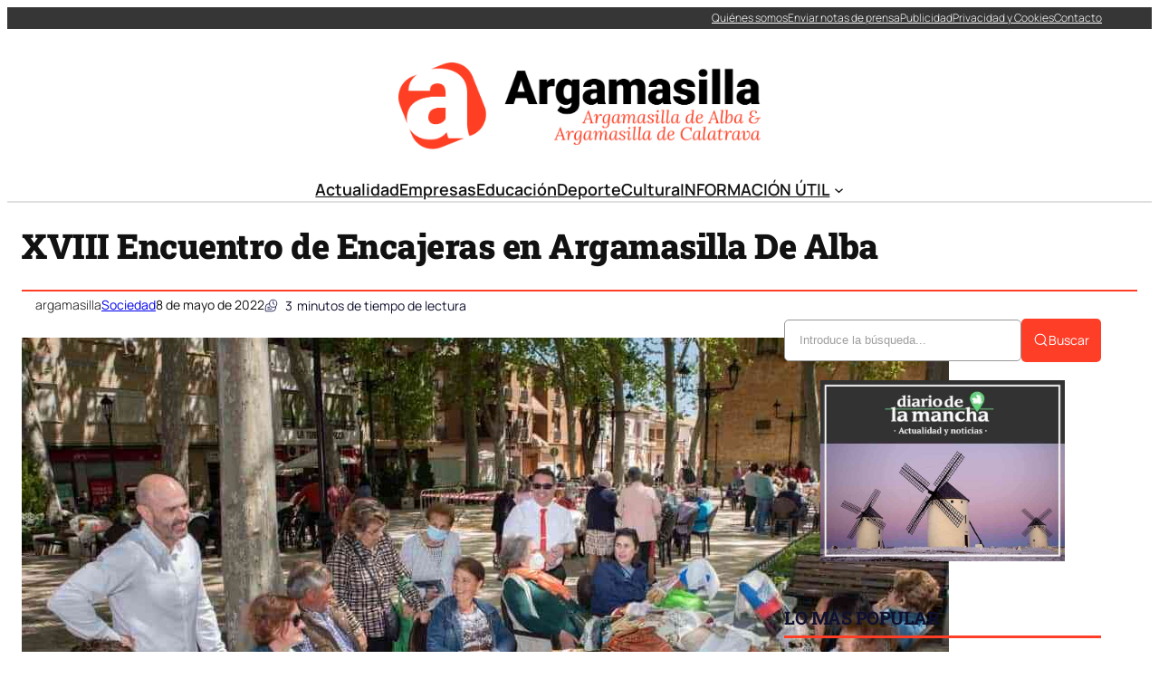

--- FILE ---
content_type: text/html; charset=UTF-8
request_url: https://argamasilla.net/xviii-encuentro-de-encajeras-en-argamasilla-de-alba/
body_size: 35551
content:
<!DOCTYPE html><html lang="es" prefix="og: https://ogp.me/ns#"><head><script data-no-optimize="1">var litespeed_docref=sessionStorage.getItem("litespeed_docref");litespeed_docref&&(Object.defineProperty(document,"referrer",{get:function(){return litespeed_docref}}),sessionStorage.removeItem("litespeed_docref"));</script> <meta charset="UTF-8" /><meta name="viewport" content="width=device-width, initial-scale=1" /><meta name="description" content="El chasquido de los bolillos al golpear unos contra otros, movidos por las diestras manos de las encajeras, ha vuelto a sonar en la Glorieta de Argamasilla de"/><meta name="robots" content="follow, index, max-snippet:-1, max-video-preview:-1, max-image-preview:large"/><link rel="canonical" href="https://argamasilla.net/xviii-encuentro-de-encajeras-en-argamasilla-de-alba/" /><meta property="og:locale" content="es_ES" /><meta property="og:type" content="article" /><meta property="og:title" content="XVIII Encuentro de Encajeras en Argamasilla De Alba - Noticias de Argamasilla de Alba y Argamasilla de Calatrava" /><meta property="og:description" content="El chasquido de los bolillos al golpear unos contra otros, movidos por las diestras manos de las encajeras, ha vuelto a sonar en la Glorieta de Argamasilla de" /><meta property="og:url" content="https://argamasilla.net/xviii-encuentro-de-encajeras-en-argamasilla-de-alba/" /><meta property="og:site_name" content="Noticias de Argamasilla de Alba y Argamasilla de Calatrava" /><meta property="article:section" content="Sociedad" /><meta property="og:image" content="https://argamasilla.net/wp-content/uploads/2022/05/20220508_XVIII-Encuentro-de-Encajeras001_AdeAlba-1024x683.jpg" /><meta property="og:image:secure_url" content="https://argamasilla.net/wp-content/uploads/2022/05/20220508_XVIII-Encuentro-de-Encajeras001_AdeAlba-1024x683.jpg" /><meta property="og:image:width" content="1024" /><meta property="og:image:height" content="683" /><meta property="og:image:alt" content="XVIII Encuentro de Encajeras en Argamasilla De Alba" /><meta property="og:image:type" content="image/jpeg" /><meta property="article:published_time" content="2022-05-08T18:41:48+02:00" /><meta name="twitter:card" content="summary_large_image" /><meta name="twitter:title" content="XVIII Encuentro de Encajeras en Argamasilla De Alba - Noticias de Argamasilla de Alba y Argamasilla de Calatrava" /><meta name="twitter:description" content="El chasquido de los bolillos al golpear unos contra otros, movidos por las diestras manos de las encajeras, ha vuelto a sonar en la Glorieta de Argamasilla de" /><meta name="twitter:image" content="https://argamasilla.net/wp-content/uploads/2022/05/20220508_XVIII-Encuentro-de-Encajeras001_AdeAlba-1024x683.jpg" /><meta name="twitter:label1" content="Escrito por" /><meta name="twitter:data1" content="argamasilla" /><meta name="twitter:label2" content="Tiempo de lectura" /><meta name="twitter:data2" content="1 minuto" /> <script type="application/ld+json" class="rank-math-schema-pro">{"@context":"https://schema.org","@graph":[{"@type":"Organization","@id":"https://argamasilla.net/#organization","name":"Noticias de Argamasilla de Alba","url":"https://argamasilla.net"},{"@type":"WebSite","@id":"https://argamasilla.net/#website","url":"https://argamasilla.net","name":"Noticias de Argamasilla de Alba","publisher":{"@id":"https://argamasilla.net/#organization"},"inLanguage":"es"},{"@type":"ImageObject","@id":"https://argamasilla.net/wp-content/uploads/2022/05/20220508_XVIII-Encuentro-de-Encajeras001_AdeAlba-1024x683.jpg","url":"https://argamasilla.net/wp-content/uploads/2022/05/20220508_XVIII-Encuentro-de-Encajeras001_AdeAlba-1024x683.jpg","width":"1024","height":"683","inLanguage":"es"},{"@type":"WebPage","@id":"https://argamasilla.net/xviii-encuentro-de-encajeras-en-argamasilla-de-alba/#webpage","url":"https://argamasilla.net/xviii-encuentro-de-encajeras-en-argamasilla-de-alba/","name":"XVIII Encuentro de Encajeras en Argamasilla De Alba - Noticias de Argamasilla de Alba y Argamasilla de Calatrava","datePublished":"2022-05-08T18:41:48+02:00","dateModified":"2022-05-08T18:41:48+02:00","isPartOf":{"@id":"https://argamasilla.net/#website"},"primaryImageOfPage":{"@id":"https://argamasilla.net/wp-content/uploads/2022/05/20220508_XVIII-Encuentro-de-Encajeras001_AdeAlba-1024x683.jpg"},"inLanguage":"es"},{"@type":"Person","@id":"https://argamasilla.net/xviii-encuentro-de-encajeras-en-argamasilla-de-alba/#author","name":"argamasilla","image":{"@type":"ImageObject","@id":"https://argamasilla.net/wp-content/litespeed/avatar/1699665e9294f1d43cab194282224bc4.jpg?ver=1769023076","url":"https://argamasilla.net/wp-content/litespeed/avatar/1699665e9294f1d43cab194282224bc4.jpg?ver=1769023076","caption":"argamasilla","inLanguage":"es"},"sameAs":["https://argamasilla.net"],"worksFor":{"@id":"https://argamasilla.net/#organization"}},{"@type":"NewsArticle","headline":"XVIII Encuentro de Encajeras en Argamasilla De Alba - Noticias de Argamasilla de Alba y Argamasilla de","datePublished":"2022-05-08T18:41:48+02:00","dateModified":"2022-05-08T18:41:48+02:00","articleSection":"Sociedad","author":{"@id":"https://argamasilla.net/xviii-encuentro-de-encajeras-en-argamasilla-de-alba/#author","name":"argamasilla"},"publisher":{"@id":"https://argamasilla.net/#organization"},"description":"El chasquido de los bolillos al golpear unos contra otros, movidos por las diestras manos de las encajeras, ha vuelto a sonar en la Glorieta de Argamasilla de","copyrightYear":"2022","copyrightHolder":{"@id":"https://argamasilla.net/#organization"},"name":"XVIII Encuentro de Encajeras en Argamasilla De Alba - Noticias de Argamasilla de Alba y Argamasilla de","@id":"https://argamasilla.net/xviii-encuentro-de-encajeras-en-argamasilla-de-alba/#richSnippet","isPartOf":{"@id":"https://argamasilla.net/xviii-encuentro-de-encajeras-en-argamasilla-de-alba/#webpage"},"image":{"@id":"https://argamasilla.net/wp-content/uploads/2022/05/20220508_XVIII-Encuentro-de-Encajeras001_AdeAlba-1024x683.jpg"},"inLanguage":"es","mainEntityOfPage":{"@id":"https://argamasilla.net/xviii-encuentro-de-encajeras-en-argamasilla-de-alba/#webpage"}}]}</script> <title>XVIII Encuentro de Encajeras en Argamasilla De Alba - Noticias de Argamasilla de Alba y Argamasilla de Calatrava</title><link rel="alternate" type="application/rss+xml" title="Noticias de Argamasilla de Alba y Argamasilla de Calatrava &raquo; Feed" href="https://argamasilla.net/feed/" /><link rel="alternate" title="oEmbed (JSON)" type="application/json+oembed" href="https://argamasilla.net/wp-json/oembed/1.0/embed?url=https%3A%2F%2Fargamasilla.net%2Fxviii-encuentro-de-encajeras-en-argamasilla-de-alba%2F" /><link rel="alternate" title="oEmbed (XML)" type="text/xml+oembed" href="https://argamasilla.net/wp-json/oembed/1.0/embed?url=https%3A%2F%2Fargamasilla.net%2Fxviii-encuentro-de-encajeras-en-argamasilla-de-alba%2F&#038;format=xml" /><style id='wp-img-auto-sizes-contain-inline-css'>img:is([sizes=auto i],[sizes^="auto," i]){contain-intrinsic-size:3000px 1500px}
/*# sourceURL=wp-img-auto-sizes-contain-inline-css */</style><link data-optimized="2" rel="stylesheet" href="https://argamasilla.net/wp-content/litespeed/css/c23453495a900438e461b4c0fad74bd8.css?ver=1f000" /><style id='ultp-post-174661-inline-css'>.ultp-block-284311 > .ultp-row-wrapper > .block-editor-inner-blocks > .block-editor-block-list__layout, 
                .ultp-block-284311 > .ultp-row-wrapper > .ultp-row-content { column-gap: 20px;}.ultp-block-284311 > .ultp-row-wrapper > .block-editor-inner-blocks > .block-editor-block-list__layout, 
            .ultp-block-284311 > .ultp-row-wrapper > .ultp-row-content { row-gap: 0px } .ultp-block-284311 > .ultp-row-wrapper  > .block-editor-inner-blocks > .block-editor-block-list__layout, 
                .ultp-block-284311 > .ultp-row-wrapper > .ultp-row-content { max-width: 1400px; margin-left: auto !important; margin-right: auto !important;}.ultp-block-284311.wp-block-ultimate-post-row > .ultp-row-wrapper:not(:has( > .components-resizable-box__container)), 
            .ultp-block-284311.wp-block-ultimate-post-row > .ultp-row-wrapper:has( > .components-resizable-box__container) > .block-editor-inner-blocks {padding: 0px 0px 0px 0px; }@media (max-width: 991px) {.ultp-block-284311 > .ultp-row-wrapper > .block-editor-inner-blocks > .block-editor-block-list__layout, 
                .ultp-block-284311 > .ultp-row-wrapper > .ultp-row-content { column-gap: 10px;}}@media (max-width: 767px) {.ultp-block-284311 > .ultp-row-wrapper > .block-editor-inner-blocks > .block-editor-block-list__layout, 
                .ultp-block-284311 > .ultp-row-wrapper > .ultp-row-content { column-gap: 5px;}}.ultp-block-284311 > .ultp-row-wrapper > .block-editor-inner-blocks > .block-editor-block-list__layout,  
            .ultp-block-284311 > .ultp-row-wrapper > .ultp-row-content { overflow: visible }.ultp-block-284311 > .ultp-row-wrapper > .block-editor-inner-blocks > .block-editor-block-list__layout, 
                .ultp-block-284311 > .ultp-row-wrapper > .ultp-row-content { align-items: center } .ultp-block-284311 > .ultp-row-wrapper{background-color: rgba(54,54,54,1);}.ultp-block-284311 > .ultp-row-wrapper > .ultp-row-overlay { opacity:50%; }.ultp-block-284311 > .ultp-row-wrapper:hover > .ultp-row-overlay { opacity:50% }@media (min-width: 992px) {}@media only screen and (max-width: 991px) and (min-width: 768px) {}@media (max-width: 767px) {.ultp-block-284311 {display:none;}}[data-ultp=".ultp-block-87e0d5"], 
            .ultp-row-content > .ultp-block-87e0d5 { flex-basis: calc(50% - 10px);}.ultp-block-87e0d5 > .ultp-column-wrapper { padding: 0px 0px 0px 0px; }@media (max-width: 991px) {[data-ultp=".ultp-block-87e0d5"], 
            .ultp-row-content > .ultp-block-87e0d5 { flex-basis: calc(50% - 5px);}}@media (max-width: 767px) {[data-ultp=".ultp-block-87e0d5"], 
            .ultp-row-content > .ultp-block-87e0d5 { flex-basis: calc(100% - 0px);}}.ultp-block-87e0d5 > .ultp-column-wrapper > .block-editor-inner-blocks > .block-editor-block-list__layout, 
                .ultp-row-content > .ultp-block-87e0d5 > .ultp-column-wrapper { display: flex;  flex-direction: column;}.ultp-block-87e0d5 > .ultp-column-wrapper > .block-editor-inner-blocks > .block-editor-block-list__layout, 
                .ultp-row-content > .ultp-block-87e0d5 > .ultp-column-wrapper  { justify-content: center; }.ultp-block-87e0d5 > .ultp-column-wrapper > .ultp-column-overlay { opacity: 50%; }.ultp-block-87e0d5 > .ultp-column-wrapper:hover > .ultp-column-overlay { opacity: 50%; }.block-editor-block-list__block > .ultp-block-87e0d5 > .ultp-column-wrapper, 
            .ultp-row-content > .ultp-block-87e0d5 > .ultp-column-wrapper { overflow: visible; }@media (min-width: 992px) {}@media only screen and (max-width: 991px) and (min-width: 768px) {}@media (max-width: 767px) {}[data-ultp=".ultp-block-4e8458"], 
            .ultp-row-content > .ultp-block-4e8458 { flex-basis: calc(50% - 10px);}.ultp-block-4e8458 > .ultp-column-wrapper > .block-editor-inner-blocks > .block-editor-block-list__layout, 
                .ultp-row-content > .ultp-block-4e8458 > .ultp-column-wrapper { justify-content: flex-end; }.ultp-block-4e8458 > .ultp-column-wrapper { padding: 0px 0px 0px 0px; }@media (max-width: 991px) {[data-ultp=".ultp-block-4e8458"], 
            .ultp-row-content > .ultp-block-4e8458 { flex-basis: calc(50% - 5px);}}@media (max-width: 767px) {[data-ultp=".ultp-block-4e8458"], 
            .ultp-row-content > .ultp-block-4e8458 { flex-basis: calc(100% - 0px);}}.ultp-block-4e8458 > .ultp-column-wrapper > .block-editor-inner-blocks > .block-editor-block-list__layout, 
                .ultp-row-content > .ultp-block-4e8458 > .ultp-column-wrapper  { display: flex; flex-direction: row }.ultp-block-4e8458 > .ultp-column-wrapper > .block-editor-inner-blocks > .block-editor-block-list__layout, 
                .ultp-row-content > .ultp-block-4e8458 > .ultp-column-wrapper  { align-content: center; }.ultp-block-4e8458 > .ultp-column-wrapper > .block-editor-inner-blocks > .block-editor-block-list__layout, 
                .ultp-row-content > .ultp-block-4e8458 > .ultp-column-wrapper  { align-items: center; }.ultp-block-4e8458 > .ultp-column-wrapper > .block-editor-inner-blocks > .block-editor-block-list__layout, 
                .ultp-row-content > .ultp-block-4e8458 > .ultp-column-wrapper { flex-wrap: wrap; }.ultp-block-4e8458 > .ultp-column-wrapper > .ultp-column-overlay { opacity: 50%; }.ultp-block-4e8458 > .ultp-column-wrapper:hover > .ultp-column-overlay { opacity: 50%; }.block-editor-block-list__block > .ultp-block-4e8458 > .ultp-column-wrapper, 
            .ultp-row-content > .ultp-block-4e8458 > .ultp-column-wrapper { overflow: visible; }@media (min-width: 992px) {}@media only screen and (max-width: 991px) and (min-width: 768px) {}@media (max-width: 767px) {}.ultp-block-90be7a > .ultp-row-wrapper > .block-editor-inner-blocks > .block-editor-block-list__layout, 
                .ultp-block-90be7a > .ultp-row-wrapper > .ultp-row-content { column-gap: 20px;}.ultp-block-90be7a > .ultp-row-wrapper > .block-editor-inner-blocks > .block-editor-block-list__layout, 
            .ultp-block-90be7a > .ultp-row-wrapper > .ultp-row-content { row-gap: 20px } .ultp-block-90be7a > .ultp-row-wrapper  > .block-editor-inner-blocks > .block-editor-block-list__layout, 
                .ultp-block-90be7a > .ultp-row-wrapper > .ultp-row-content { max-width: 1140px; margin-left: auto !important; margin-right: auto !important;}.ultp-block-90be7a.wp-block-ultimate-post-row > .ultp-row-wrapper:not(:has( > .components-resizable-box__container)), 
            .ultp-block-90be7a.wp-block-ultimate-post-row > .ultp-row-wrapper:has( > .components-resizable-box__container) > .block-editor-inner-blocks {padding: 15px 0px 0px 0px; }@media (max-width: 991px) {.ultp-block-90be7a > .ultp-row-wrapper > .block-editor-inner-blocks > .block-editor-block-list__layout, 
                .ultp-block-90be7a > .ultp-row-wrapper > .ultp-row-content { column-gap: 10px;}}@media (max-width: 767px) {.ultp-block-90be7a > .ultp-row-wrapper > .block-editor-inner-blocks > .block-editor-block-list__layout, 
                .ultp-block-90be7a > .ultp-row-wrapper > .ultp-row-content { column-gap: 5px;}}.ultp-block-90be7a > .ultp-row-wrapper > .block-editor-inner-blocks > .block-editor-block-list__layout,  
            .ultp-block-90be7a > .ultp-row-wrapper > .ultp-row-content { overflow: visible }.ultp-block-90be7a > .ultp-row-wrapper > .ultp-row-overlay { opacity:50%; }.ultp-block-90be7a > .ultp-row-wrapper:hover > .ultp-row-overlay { opacity:50% }@media (min-width: 992px) {}@media only screen and (max-width: 991px) and (min-width: 768px) {}@media (max-width: 767px) {.ultp-block-90be7a {display:none;}}[data-ultp=".ultp-block-534760"], 
            .ultp-row-content > .ultp-block-534760 { flex-basis: calc(100% - 0px);}.ultp-block-534760 > .ultp-column-wrapper { padding: 15px 0px 10px 0px; }@media (max-width: 991px) {[data-ultp=".ultp-block-534760"], 
            .ultp-row-content > .ultp-block-534760 { flex-basis: calc(100% - 0px);}}@media (max-width: 767px) {[data-ultp=".ultp-block-534760"], 
            .ultp-row-content > .ultp-block-534760 { flex-basis: calc(100% - 0px);}}.ultp-block-534760 > .ultp-column-wrapper > .block-editor-inner-blocks > .block-editor-block-list__layout, 
                .ultp-row-content > .ultp-block-534760 > .ultp-column-wrapper { display: flex;  flex-direction: column;}.ultp-block-534760 > .ultp-column-wrapper > .ultp-column-overlay { opacity: 50%; }.ultp-block-534760 > .ultp-column-wrapper:hover > .ultp-column-overlay { opacity: 50%; }.block-editor-block-list__block > .ultp-block-534760 > .ultp-column-wrapper, 
            .ultp-row-content > .ultp-block-534760 > .ultp-column-wrapper { overflow: visible; }@media (min-width: 992px) {}@media only screen and (max-width: 991px) and (min-width: 768px) {}@media (max-width: 767px) {}.ultp-block-aa2471 > .ultp-row-wrapper > .block-editor-inner-blocks > .block-editor-block-list__layout, 
                .ultp-block-aa2471 > .ultp-row-wrapper > .ultp-row-content { column-gap: 20px;}.ultp-block-aa2471 > .ultp-row-wrapper > .block-editor-inner-blocks > .block-editor-block-list__layout, 
            .ultp-block-aa2471 > .ultp-row-wrapper > .ultp-row-content { row-gap: 20px } .ultp-block-aa2471 > .ultp-row-wrapper  > .block-editor-inner-blocks > .block-editor-block-list__layout, 
                .ultp-block-aa2471 > .ultp-row-wrapper > .ultp-row-content { max-width: 1140px; margin-left: auto !important; margin-right: auto !important;}.ultp-block-aa2471.wp-block-ultimate-post-row > .ultp-row-wrapper:not(:has( > .components-resizable-box__container)), 
            .ultp-block-aa2471.wp-block-ultimate-post-row > .ultp-row-wrapper:has( > .components-resizable-box__container) > .block-editor-inner-blocks {padding: 15px 0px 15px 0px; }@media (max-width: 991px) {.ultp-block-aa2471 > .ultp-row-wrapper > .block-editor-inner-blocks > .block-editor-block-list__layout, 
                .ultp-block-aa2471 > .ultp-row-wrapper > .ultp-row-content { column-gap: 10px;}}@media (max-width: 767px) {.ultp-block-aa2471 > .ultp-row-wrapper > .block-editor-inner-blocks > .block-editor-block-list__layout, 
                .ultp-block-aa2471 > .ultp-row-wrapper > .ultp-row-content { column-gap: 5px;}}.ultp-block-aa2471 > .ultp-row-wrapper > .block-editor-inner-blocks > .block-editor-block-list__layout,  
            .ultp-block-aa2471 > .ultp-row-wrapper > .ultp-row-content { overflow: visible }.ultp-block-aa2471 > .ultp-row-wrapper > .ultp-row-overlay { opacity:50%; }.ultp-block-aa2471 > .ultp-row-wrapper:hover > .ultp-row-overlay { opacity:50% }.ultp-block-aa2471 > .ultp-row-wrapper{ border-color:  #dfdfdf; border-style: solid; border-width: 0px 0px 2px 0px; }@media (min-width: 992px) {}@media only screen and (max-width: 991px) and (min-width: 768px) {}@media (max-width: 767px) {.ultp-block-aa2471 {display:none;}}[data-ultp=".ultp-block-b6ed7f"], 
            .ultp-row-content > .ultp-block-b6ed7f { flex-basis: calc(100% - 0px);}.ultp-block-b6ed7f > .ultp-column-wrapper { padding: 0px 0px 0px 0px; }@media (max-width: 991px) {[data-ultp=".ultp-block-b6ed7f"], 
            .ultp-row-content > .ultp-block-b6ed7f { flex-basis: calc(100% - 0px);}}@media (max-width: 767px) {[data-ultp=".ultp-block-b6ed7f"], 
            .ultp-row-content > .ultp-block-b6ed7f { flex-basis: calc(100% - 0px);}}.ultp-block-b6ed7f > .ultp-column-wrapper > .block-editor-inner-blocks > .block-editor-block-list__layout, 
                .ultp-row-content > .ultp-block-b6ed7f > .ultp-column-wrapper { display: flex;  flex-direction: column;}.ultp-block-b6ed7f > .ultp-column-wrapper > .ultp-column-overlay { opacity: 50%; }.ultp-block-b6ed7f > .ultp-column-wrapper:hover > .ultp-column-overlay { opacity: 50%; }.block-editor-block-list__block > .ultp-block-b6ed7f > .ultp-column-wrapper, 
            .ultp-row-content > .ultp-block-b6ed7f > .ultp-column-wrapper { overflow: visible; }@media (min-width: 992px) {}@media only screen and (max-width: 991px) and (min-width: 768px) {}@media (max-width: 767px) {}.ultp-block-cdb9ee > .ultp-row-wrapper > .block-editor-inner-blocks > .block-editor-block-list__layout, 
                .ultp-block-cdb9ee > .ultp-row-wrapper > .ultp-row-content { column-gap: 20px;}.ultp-block-cdb9ee > .ultp-row-wrapper > .block-editor-inner-blocks > .block-editor-block-list__layout, 
            .ultp-block-cdb9ee > .ultp-row-wrapper > .ultp-row-content { row-gap: 20px } .ultp-block-cdb9ee > .ultp-row-wrapper  > .block-editor-inner-blocks > .block-editor-block-list__layout, 
                .ultp-block-cdb9ee > .ultp-row-wrapper > .ultp-row-content { max-width: 1140px; margin-left: auto !important; margin-right: auto !important;}.ultp-block-cdb9ee.wp-block-ultimate-post-row > .ultp-row-wrapper:not(:has( > .components-resizable-box__container)), 
            .ultp-block-cdb9ee.wp-block-ultimate-post-row > .ultp-row-wrapper:has( > .components-resizable-box__container) > .block-editor-inner-blocks {padding: 15px 15px 15px 15px; }@media (max-width: 991px) {.ultp-block-cdb9ee > .ultp-row-wrapper > .block-editor-inner-blocks > .block-editor-block-list__layout, 
                .ultp-block-cdb9ee > .ultp-row-wrapper > .ultp-row-content { column-gap: 10px;}}@media (max-width: 767px) {.ultp-block-cdb9ee > .ultp-row-wrapper > .block-editor-inner-blocks > .block-editor-block-list__layout, 
                .ultp-block-cdb9ee > .ultp-row-wrapper > .ultp-row-content { column-gap: 5px;}}.ultp-block-cdb9ee > .ultp-row-wrapper > .block-editor-inner-blocks > .block-editor-block-list__layout,  
            .ultp-block-cdb9ee > .ultp-row-wrapper > .ultp-row-content { overflow: visible }.ultp-block-cdb9ee > .ultp-row-wrapper > .block-editor-inner-blocks > .block-editor-block-list__layout, 
                .ultp-block-cdb9ee > .ultp-row-wrapper > .ultp-row-content { align-items: center } .ultp-block-cdb9ee > .ultp-row-wrapper > .ultp-row-overlay { opacity:50%; }.ultp-block-cdb9ee > .ultp-row-wrapper:hover > .ultp-row-overlay { opacity:50% }@media (min-width: 992px) {.ultp-block-cdb9ee {display:none;}}@media only screen and (max-width: 991px) and (min-width: 768px) {.ultp-block-cdb9ee {display:none;}}@media (max-width: 767px) {}[data-ultp=".ultp-block-c8a8de"], 
            .ultp-row-content > .ultp-block-c8a8de { flex-basis: calc(50% - 10px);}.ultp-block-c8a8de > .ultp-column-wrapper { padding: 0px 0px 0px 0px; }@media (max-width: 991px) {[data-ultp=".ultp-block-c8a8de"], 
            .ultp-row-content > .ultp-block-c8a8de { flex-basis: calc(50% - 5px);}}@media (max-width: 767px) {[data-ultp=".ultp-block-c8a8de"], 
            .ultp-row-content > .ultp-block-c8a8de { flex-basis: calc(50% - 2.5px);}}.ultp-block-c8a8de > .ultp-column-wrapper > .block-editor-inner-blocks > .block-editor-block-list__layout, 
                .ultp-row-content > .ultp-block-c8a8de > .ultp-column-wrapper { display: flex;  flex-direction: column;}.ultp-block-c8a8de > .ultp-column-wrapper > .ultp-column-overlay { opacity: 50%; }.ultp-block-c8a8de > .ultp-column-wrapper:hover > .ultp-column-overlay { opacity: 50%; }.block-editor-block-list__block > .ultp-block-c8a8de > .ultp-column-wrapper, 
            .ultp-row-content > .ultp-block-c8a8de > .ultp-column-wrapper { overflow: visible; }@media (min-width: 992px) {}@media only screen and (max-width: 991px) and (min-width: 768px) {}@media (max-width: 767px) {}[data-ultp=".ultp-block-95a076"], 
            .ultp-row-content > .ultp-block-95a076 { flex-basis: calc(50% - 10px);}.ultp-block-95a076 > .ultp-column-wrapper > .block-editor-inner-blocks > .block-editor-block-list__layout, 
                .ultp-row-content > .ultp-block-95a076 > .ultp-column-wrapper { justify-content: flex-end; }.ultp-block-95a076 > .ultp-column-wrapper { padding: 0px 0px 0px 0px; }@media (max-width: 991px) {[data-ultp=".ultp-block-95a076"], 
            .ultp-row-content > .ultp-block-95a076 { flex-basis: calc(50% - 5px);}}@media (max-width: 767px) {[data-ultp=".ultp-block-95a076"], 
            .ultp-row-content > .ultp-block-95a076 { flex-basis: calc(50% - 2.5px);}}.ultp-block-95a076 > .ultp-column-wrapper > .block-editor-inner-blocks > .block-editor-block-list__layout, 
                .ultp-row-content > .ultp-block-95a076 > .ultp-column-wrapper  { display: flex; flex-direction: row }.ultp-block-95a076 > .ultp-column-wrapper > .block-editor-inner-blocks > .block-editor-block-list__layout, 
                .ultp-row-content > .ultp-block-95a076 > .ultp-column-wrapper { flex-wrap: wrap; }.ultp-block-95a076 > .ultp-column-wrapper > .ultp-column-overlay { opacity: 50%; }.ultp-block-95a076 > .ultp-column-wrapper:hover > .ultp-column-overlay { opacity: 50%; }.block-editor-block-list__block > .ultp-block-95a076 > .ultp-column-wrapper, 
            .ultp-row-content > .ultp-block-95a076 > .ultp-column-wrapper { overflow: visible; }@media (min-width: 992px) {}@media only screen and (max-width: 991px) and (min-width: 768px) {}@media (max-width: 767px) {}
/*# sourceURL=ultp-post-174661-inline-css */</style><style id='ultp-post-174674-inline-css'>.ultp-block-6b0bcf > .ultp-row-wrapper > .block-editor-inner-blocks > .block-editor-block-list__layout, 
                .ultp-block-6b0bcf > .ultp-row-wrapper > .ultp-row-content { column-gap: 20px;}.ultp-block-6b0bcf > .ultp-row-wrapper > .block-editor-inner-blocks > .block-editor-block-list__layout, 
            .ultp-block-6b0bcf > .ultp-row-wrapper > .ultp-row-content { row-gap: 20px } .ultp-block-6b0bcf > .ultp-row-wrapper  > .block-editor-inner-blocks > .block-editor-block-list__layout, 
                .ultp-block-6b0bcf > .ultp-row-wrapper > .ultp-row-content { max-width: 1400px; margin-left: auto !important; margin-right: auto !important;}.ultp-block-6b0bcf.wp-block-ultimate-post-row > .ultp-row-wrapper:not(:has( > .components-resizable-box__container)), 
            .ultp-block-6b0bcf.wp-block-ultimate-post-row > .ultp-row-wrapper:has( > .components-resizable-box__container) > .block-editor-inner-blocks {padding: 15px 0px 15px 0px; }@media (max-width: 991px) {.ultp-block-6b0bcf > .ultp-row-wrapper > .block-editor-inner-blocks > .block-editor-block-list__layout, 
                .ultp-block-6b0bcf > .ultp-row-wrapper > .ultp-row-content { column-gap: 10px;}}@media (max-width: 767px) {.ultp-block-6b0bcf > .ultp-row-wrapper > .block-editor-inner-blocks > .block-editor-block-list__layout, 
                .ultp-block-6b0bcf > .ultp-row-wrapper > .ultp-row-content { column-gap: 5px;}}.ultp-block-6b0bcf > .ultp-row-wrapper > .block-editor-inner-blocks > .block-editor-block-list__layout,  
            .ultp-block-6b0bcf > .ultp-row-wrapper > .ultp-row-content { overflow: visible }.ultp-block-6b0bcf > .ultp-row-wrapper > .block-editor-inner-blocks > .block-editor-block-list__layout, 
                .ultp-block-6b0bcf > .ultp-row-wrapper > .ultp-row-content { align-items: center } .ultp-block-6b0bcf > .ultp-row-wrapper > .ultp-row-overlay { opacity:50%; }.ultp-block-6b0bcf > .ultp-row-wrapper:hover > .ultp-row-overlay { opacity:50% }@media (min-width: 992px) {}@media only screen and (max-width: 991px) and (min-width: 768px) {}@media (max-width: 767px) {}[data-ultp=".ultp-block-526033"], 
            .ultp-row-content > .ultp-block-526033 { flex-basis: calc(50% - 10px);}.ultp-block-526033 > .ultp-column-wrapper { padding: 0px 0px 0px 0px; }@media (max-width: 991px) {[data-ultp=".ultp-block-526033"], 
            .ultp-row-content > .ultp-block-526033 { flex-basis: calc(50% - 5px);}}@media (max-width: 767px) {[data-ultp=".ultp-block-526033"], 
            .ultp-row-content > .ultp-block-526033 { flex-basis: calc(100% - 0px);}}.ultp-block-526033 > .ultp-column-wrapper > .block-editor-inner-blocks > .block-editor-block-list__layout, 
                .ultp-row-content > .ultp-block-526033 > .ultp-column-wrapper { display: flex;  flex-direction: column;}.ultp-block-526033 > .ultp-column-wrapper > .ultp-column-overlay { opacity: 50%; }.ultp-block-526033 > .ultp-column-wrapper:hover > .ultp-column-overlay { opacity: 50%; }.block-editor-block-list__block > .ultp-block-526033 > .ultp-column-wrapper, 
            .ultp-row-content > .ultp-block-526033 > .ultp-column-wrapper { overflow: visible; }@media (min-width: 992px) {}@media only screen and (max-width: 991px) and (min-width: 768px) {}@media (max-width: 767px) {}[data-ultp=".ultp-block-b8026f"], 
            .ultp-row-content > .ultp-block-b8026f { flex-basis: calc(50% - 10px);}.ultp-block-b8026f > .ultp-column-wrapper { padding: 0px 0px 0px 0px; }@media (max-width: 991px) {[data-ultp=".ultp-block-b8026f"], 
            .ultp-row-content > .ultp-block-b8026f { flex-basis: calc(50% - 5px);}}@media (max-width: 767px) {[data-ultp=".ultp-block-b8026f"], 
            .ultp-row-content > .ultp-block-b8026f { flex-basis: calc(100% - 0px);}}.ultp-block-b8026f > .ultp-column-wrapper > .block-editor-inner-blocks > .block-editor-block-list__layout, 
                .ultp-row-content > .ultp-block-b8026f > .ultp-column-wrapper { display: flex;  flex-direction: column;}.ultp-block-b8026f > .ultp-column-wrapper > .ultp-column-overlay { opacity: 50%; }.ultp-block-b8026f > .ultp-column-wrapper:hover > .ultp-column-overlay { opacity: 50%; }.block-editor-block-list__block > .ultp-block-b8026f > .ultp-column-wrapper, 
            .ultp-row-content > .ultp-block-b8026f > .ultp-column-wrapper { overflow: visible; }@media (min-width: 992px) {}@media only screen and (max-width: 991px) and (min-width: 768px) {}@media (max-width: 767px) {}.ultp-block-233596 > .ultp-row-wrapper > .block-editor-inner-blocks > .block-editor-block-list__layout, 
                .ultp-block-233596 > .ultp-row-wrapper > .ultp-row-content { column-gap: 20px;}.ultp-block-233596 > .ultp-row-wrapper > .block-editor-inner-blocks > .block-editor-block-list__layout, 
            .ultp-block-233596 > .ultp-row-wrapper > .ultp-row-content { row-gap: 20px } .ultp-block-233596 > .ultp-row-wrapper  > .block-editor-inner-blocks > .block-editor-block-list__layout, 
                .ultp-block-233596 > .ultp-row-wrapper > .ultp-row-content { max-width: 1400px; margin-left: auto !important; margin-right: auto !important;}.ultp-block-233596.wp-block-ultimate-post-row > .ultp-row-wrapper:not(:has( > .components-resizable-box__container)), 
            .ultp-block-233596.wp-block-ultimate-post-row > .ultp-row-wrapper:has( > .components-resizable-box__container) > .block-editor-inner-blocks {padding: 15px 0px 15px 0px; }@media (max-width: 991px) {.ultp-block-233596 > .ultp-row-wrapper > .block-editor-inner-blocks > .block-editor-block-list__layout, 
                .ultp-block-233596 > .ultp-row-wrapper > .ultp-row-content { column-gap: 10px;}}@media (max-width: 767px) {.ultp-block-233596 > .ultp-row-wrapper > .block-editor-inner-blocks > .block-editor-block-list__layout, 
                .ultp-block-233596 > .ultp-row-wrapper > .ultp-row-content { column-gap: 5px;}}.ultp-block-233596 > .ultp-row-wrapper > .block-editor-inner-blocks > .block-editor-block-list__layout,  
            .ultp-block-233596 > .ultp-row-wrapper > .ultp-row-content { overflow: visible }.ultp-block-233596 > .ultp-row-wrapper > .block-editor-inner-blocks > .block-editor-block-list__layout, 
                .ultp-block-233596 > .ultp-row-wrapper > .ultp-row-content { align-items: center } .ultp-block-233596 > .ultp-row-wrapper{background-color: rgba(251,65,33,1);}.ultp-block-233596 > .ultp-row-wrapper:hover{background-color: rgba(251,65,33,1);}.ultp-block-233596 > .ultp-row-wrapper > .ultp-row-overlay{background-color: rgba(251,65,33,1);}.ultp-block-233596 > .ultp-row-wrapper > .ultp-row-overlay { opacity:100%; }.ultp-block-233596 > .ultp-row-wrapper:hover > .ultp-row-overlay{background-color: rgba(251,65,33,1);}.ultp-block-233596 > .ultp-row-wrapper:hover > .ultp-row-overlay { opacity:50% }@media (min-width: 992px) {}@media only screen and (max-width: 991px) and (min-width: 768px) {}@media (max-width: 767px) {}[data-ultp=".ultp-block-825457"], 
            .ultp-row-content > .ultp-block-825457 { flex-basis: calc(50% - 10px);}.ultp-block-825457 > .ultp-column-wrapper { padding: 0px 0px 0px 0px; }@media (max-width: 991px) {[data-ultp=".ultp-block-825457"], 
            .ultp-row-content > .ultp-block-825457 { flex-basis: calc(50% - 5px);}}@media (max-width: 767px) {[data-ultp=".ultp-block-825457"], 
            .ultp-row-content > .ultp-block-825457 { flex-basis: calc(100% - 0px);}}.ultp-block-825457 > .ultp-column-wrapper > .block-editor-inner-blocks > .block-editor-block-list__layout, 
                .ultp-row-content > .ultp-block-825457 > .ultp-column-wrapper { display: flex;  flex-direction: column;}.ultp-block-825457 > .ultp-column-wrapper > .block-editor-inner-blocks > .block-editor-block-list__layout, 
                .ultp-row-content > .ultp-block-825457 > .ultp-column-wrapper  { justify-content: center; }.ultp-block-825457 > .ultp-column-wrapper > .ultp-column-overlay { opacity: 50%; }.ultp-block-825457 > .ultp-column-wrapper:hover > .ultp-column-overlay { opacity: 50%; }.block-editor-block-list__block > .ultp-block-825457 > .ultp-column-wrapper, 
            .ultp-row-content > .ultp-block-825457 > .ultp-column-wrapper { overflow: visible; }@media (min-width: 992px) {}@media only screen and (max-width: 991px) and (min-width: 768px) {}@media (max-width: 767px) {}[data-ultp=".ultp-block-4dce96"], 
            .ultp-row-content > .ultp-block-4dce96 { flex-basis: calc(50% - 10px);}.ultp-block-4dce96 > .ultp-column-wrapper { padding: 0px 0px 0px 0px; }@media (max-width: 991px) {[data-ultp=".ultp-block-4dce96"], 
            .ultp-row-content > .ultp-block-4dce96 { flex-basis: calc(50% - 5px);}}@media (max-width: 767px) {[data-ultp=".ultp-block-4dce96"], 
            .ultp-row-content > .ultp-block-4dce96 { flex-basis: calc(100% - 0px);}}.ultp-block-4dce96 > .ultp-column-wrapper > .block-editor-inner-blocks > .block-editor-block-list__layout, 
                .ultp-row-content > .ultp-block-4dce96 > .ultp-column-wrapper { display: flex;  flex-direction: column;}.ultp-block-4dce96 > .ultp-column-wrapper > .block-editor-inner-blocks > .block-editor-block-list__layout, 
                .ultp-row-content > .ultp-block-4dce96 > .ultp-column-wrapper  { justify-content: center; }.ultp-block-4dce96 > .ultp-column-wrapper > .ultp-column-overlay { opacity: 50%; }.ultp-block-4dce96 > .ultp-column-wrapper:hover > .ultp-column-overlay { opacity: 50%; }.block-editor-block-list__block > .ultp-block-4dce96 > .ultp-column-wrapper, 
            .ultp-row-content > .ultp-block-4dce96 > .ultp-column-wrapper { overflow: visible; }@media (min-width: 992px) {}@media only screen and (max-width: 991px) and (min-width: 768px) {}@media (max-width: 767px) {}
/*# sourceURL=ultp-post-174674-inline-css */</style><style id='wp-block-library-inline-css'>:root{--wp-block-synced-color:#7a00df;--wp-block-synced-color--rgb:122,0,223;--wp-bound-block-color:var(--wp-block-synced-color);--wp-editor-canvas-background:#ddd;--wp-admin-theme-color:#007cba;--wp-admin-theme-color--rgb:0,124,186;--wp-admin-theme-color-darker-10:#006ba1;--wp-admin-theme-color-darker-10--rgb:0,107,160.5;--wp-admin-theme-color-darker-20:#005a87;--wp-admin-theme-color-darker-20--rgb:0,90,135;--wp-admin-border-width-focus:2px}@media (min-resolution:192dpi){:root{--wp-admin-border-width-focus:1.5px}}.wp-element-button{cursor:pointer}:root .has-very-light-gray-background-color{background-color:#eee}:root .has-very-dark-gray-background-color{background-color:#313131}:root .has-very-light-gray-color{color:#eee}:root .has-very-dark-gray-color{color:#313131}:root .has-vivid-green-cyan-to-vivid-cyan-blue-gradient-background{background:linear-gradient(135deg,#00d084,#0693e3)}:root .has-purple-crush-gradient-background{background:linear-gradient(135deg,#34e2e4,#4721fb 50%,#ab1dfe)}:root .has-hazy-dawn-gradient-background{background:linear-gradient(135deg,#faaca8,#dad0ec)}:root .has-subdued-olive-gradient-background{background:linear-gradient(135deg,#fafae1,#67a671)}:root .has-atomic-cream-gradient-background{background:linear-gradient(135deg,#fdd79a,#004a59)}:root .has-nightshade-gradient-background{background:linear-gradient(135deg,#330968,#31cdcf)}:root .has-midnight-gradient-background{background:linear-gradient(135deg,#020381,#2874fc)}:root{--wp--preset--font-size--normal:16px;--wp--preset--font-size--huge:42px}.has-regular-font-size{font-size:1em}.has-larger-font-size{font-size:2.625em}.has-normal-font-size{font-size:var(--wp--preset--font-size--normal)}.has-huge-font-size{font-size:var(--wp--preset--font-size--huge)}.has-text-align-center{text-align:center}.has-text-align-left{text-align:left}.has-text-align-right{text-align:right}.has-fit-text{white-space:nowrap!important}#end-resizable-editor-section{display:none}.aligncenter{clear:both}.items-justified-left{justify-content:flex-start}.items-justified-center{justify-content:center}.items-justified-right{justify-content:flex-end}.items-justified-space-between{justify-content:space-between}.screen-reader-text{border:0;clip-path:inset(50%);height:1px;margin:-1px;overflow:hidden;padding:0;position:absolute;width:1px;word-wrap:normal!important}.screen-reader-text:focus{background-color:#ddd;clip-path:none;color:#444;display:block;font-size:1em;height:auto;left:5px;line-height:normal;padding:15px 23px 14px;text-decoration:none;top:5px;width:auto;z-index:100000}html :where(.has-border-color){border-style:solid}html :where([style*=border-top-color]){border-top-style:solid}html :where([style*=border-right-color]){border-right-style:solid}html :where([style*=border-bottom-color]){border-bottom-style:solid}html :where([style*=border-left-color]){border-left-style:solid}html :where([style*=border-width]){border-style:solid}html :where([style*=border-top-width]){border-top-style:solid}html :where([style*=border-right-width]){border-right-style:solid}html :where([style*=border-bottom-width]){border-bottom-style:solid}html :where([style*=border-left-width]){border-left-style:solid}html :where(img[class*=wp-image-]){height:auto;max-width:100%}:where(figure){margin:0 0 1em}html :where(.is-position-sticky){--wp-admin--admin-bar--position-offset:var(--wp-admin--admin-bar--height,0px)}@media screen and (max-width:600px){html :where(.is-position-sticky){--wp-admin--admin-bar--position-offset:0px}}
/*# sourceURL=/wp-includes/css/dist/block-library/common.min.css */</style><style id='global-styles-inline-css'>:root{--wp--preset--aspect-ratio--square: 1;--wp--preset--aspect-ratio--4-3: 4/3;--wp--preset--aspect-ratio--3-4: 3/4;--wp--preset--aspect-ratio--3-2: 3/2;--wp--preset--aspect-ratio--2-3: 2/3;--wp--preset--aspect-ratio--16-9: 16/9;--wp--preset--aspect-ratio--9-16: 9/16;--wp--preset--color--black: #000000;--wp--preset--color--cyan-bluish-gray: #abb8c3;--wp--preset--color--white: #ffffff;--wp--preset--color--pale-pink: #f78da7;--wp--preset--color--vivid-red: #cf2e2e;--wp--preset--color--luminous-vivid-orange: #ff6900;--wp--preset--color--luminous-vivid-amber: #fcb900;--wp--preset--color--light-green-cyan: #7bdcb5;--wp--preset--color--vivid-green-cyan: #00d084;--wp--preset--color--pale-cyan-blue: #8ed1fc;--wp--preset--color--vivid-cyan-blue: #0693e3;--wp--preset--color--vivid-purple: #9b51e0;--wp--preset--color--base: #FFFFFF;--wp--preset--color--contrast: #111111;--wp--preset--color--accent-1: #FFEE58;--wp--preset--color--accent-2: #F6CFF4;--wp--preset--color--accent-3: #503AA8;--wp--preset--color--accent-4: #686868;--wp--preset--color--accent-5: #FBFAF3;--wp--preset--color--accent-6: color-mix(in srgb, currentColor 20%, transparent);--wp--preset--gradient--vivid-cyan-blue-to-vivid-purple: linear-gradient(135deg,rgb(6,147,227) 0%,rgb(155,81,224) 100%);--wp--preset--gradient--light-green-cyan-to-vivid-green-cyan: linear-gradient(135deg,rgb(122,220,180) 0%,rgb(0,208,130) 100%);--wp--preset--gradient--luminous-vivid-amber-to-luminous-vivid-orange: linear-gradient(135deg,rgb(252,185,0) 0%,rgb(255,105,0) 100%);--wp--preset--gradient--luminous-vivid-orange-to-vivid-red: linear-gradient(135deg,rgb(255,105,0) 0%,rgb(207,46,46) 100%);--wp--preset--gradient--very-light-gray-to-cyan-bluish-gray: linear-gradient(135deg,rgb(238,238,238) 0%,rgb(169,184,195) 100%);--wp--preset--gradient--cool-to-warm-spectrum: linear-gradient(135deg,rgb(74,234,220) 0%,rgb(151,120,209) 20%,rgb(207,42,186) 40%,rgb(238,44,130) 60%,rgb(251,105,98) 80%,rgb(254,248,76) 100%);--wp--preset--gradient--blush-light-purple: linear-gradient(135deg,rgb(255,206,236) 0%,rgb(152,150,240) 100%);--wp--preset--gradient--blush-bordeaux: linear-gradient(135deg,rgb(254,205,165) 0%,rgb(254,45,45) 50%,rgb(107,0,62) 100%);--wp--preset--gradient--luminous-dusk: linear-gradient(135deg,rgb(255,203,112) 0%,rgb(199,81,192) 50%,rgb(65,88,208) 100%);--wp--preset--gradient--pale-ocean: linear-gradient(135deg,rgb(255,245,203) 0%,rgb(182,227,212) 50%,rgb(51,167,181) 100%);--wp--preset--gradient--electric-grass: linear-gradient(135deg,rgb(202,248,128) 0%,rgb(113,206,126) 100%);--wp--preset--gradient--midnight: linear-gradient(135deg,rgb(2,3,129) 0%,rgb(40,116,252) 100%);--wp--preset--font-size--small: 0.875rem;--wp--preset--font-size--medium: clamp(1rem, 1rem + ((1vw - 0.2rem) * 0.196), 1.125rem);--wp--preset--font-size--large: clamp(1.125rem, 1.125rem + ((1vw - 0.2rem) * 0.392), 1.375rem);--wp--preset--font-size--x-large: clamp(1.75rem, 1.75rem + ((1vw - 0.2rem) * 0.392), 2rem);--wp--preset--font-size--xx-large: clamp(2.15rem, 2.15rem + ((1vw - 0.2rem) * 0.392), 2.4rem);--wp--preset--font-family--roboto-slab: "Roboto Slab", serif;--wp--preset--font-family--manrope: Manrope, sans-serif;--wp--preset--spacing--20: 10px;--wp--preset--spacing--30: 20px;--wp--preset--spacing--40: 30px;--wp--preset--spacing--50: clamp(30px, 5vw, 50px);--wp--preset--spacing--60: clamp(30px, 7vw, 70px);--wp--preset--spacing--70: clamp(50px, 7vw, 90px);--wp--preset--spacing--80: clamp(70px, 10vw, 140px);--wp--preset--shadow--natural: 6px 6px 9px rgba(0, 0, 0, 0.2);--wp--preset--shadow--deep: 12px 12px 50px rgba(0, 0, 0, 0.4);--wp--preset--shadow--sharp: 6px 6px 0px rgba(0, 0, 0, 0.2);--wp--preset--shadow--outlined: 6px 6px 0px -3px rgb(255, 255, 255), 6px 6px rgb(0, 0, 0);--wp--preset--shadow--crisp: 6px 6px 0px rgb(0, 0, 0);}:root { --wp--style--global--content-size: 645px;--wp--style--global--wide-size: 1340px; }:where(body) { margin: 0; }.wp-site-blocks { padding-top: var(--wp--style--root--padding-top); padding-bottom: var(--wp--style--root--padding-bottom); }.has-global-padding { padding-right: var(--wp--style--root--padding-right); padding-left: var(--wp--style--root--padding-left); }.has-global-padding > .alignfull { margin-right: calc(var(--wp--style--root--padding-right) * -1); margin-left: calc(var(--wp--style--root--padding-left) * -1); }.has-global-padding :where(:not(.alignfull.is-layout-flow) > .has-global-padding:not(.wp-block-block, .alignfull)) { padding-right: 0; padding-left: 0; }.has-global-padding :where(:not(.alignfull.is-layout-flow) > .has-global-padding:not(.wp-block-block, .alignfull)) > .alignfull { margin-left: 0; margin-right: 0; }.wp-site-blocks > .alignleft { float: left; margin-right: 2em; }.wp-site-blocks > .alignright { float: right; margin-left: 2em; }.wp-site-blocks > .aligncenter { justify-content: center; margin-left: auto; margin-right: auto; }:where(.wp-site-blocks) > * { margin-block-start: 1.2rem; margin-block-end: 0; }:where(.wp-site-blocks) > :first-child { margin-block-start: 0; }:where(.wp-site-blocks) > :last-child { margin-block-end: 0; }:root { --wp--style--block-gap: 1.2rem; }:root :where(.is-layout-flow) > :first-child{margin-block-start: 0;}:root :where(.is-layout-flow) > :last-child{margin-block-end: 0;}:root :where(.is-layout-flow) > *{margin-block-start: 1.2rem;margin-block-end: 0;}:root :where(.is-layout-constrained) > :first-child{margin-block-start: 0;}:root :where(.is-layout-constrained) > :last-child{margin-block-end: 0;}:root :where(.is-layout-constrained) > *{margin-block-start: 1.2rem;margin-block-end: 0;}:root :where(.is-layout-flex){gap: 1.2rem;}:root :where(.is-layout-grid){gap: 1.2rem;}.is-layout-flow > .alignleft{float: left;margin-inline-start: 0;margin-inline-end: 2em;}.is-layout-flow > .alignright{float: right;margin-inline-start: 2em;margin-inline-end: 0;}.is-layout-flow > .aligncenter{margin-left: auto !important;margin-right: auto !important;}.is-layout-constrained > .alignleft{float: left;margin-inline-start: 0;margin-inline-end: 2em;}.is-layout-constrained > .alignright{float: right;margin-inline-start: 2em;margin-inline-end: 0;}.is-layout-constrained > .aligncenter{margin-left: auto !important;margin-right: auto !important;}.is-layout-constrained > :where(:not(.alignleft):not(.alignright):not(.alignfull)){max-width: var(--wp--style--global--content-size);margin-left: auto !important;margin-right: auto !important;}.is-layout-constrained > .alignwide{max-width: var(--wp--style--global--wide-size);}body .is-layout-flex{display: flex;}.is-layout-flex{flex-wrap: wrap;align-items: center;}.is-layout-flex > :is(*, div){margin: 0;}body .is-layout-grid{display: grid;}.is-layout-grid > :is(*, div){margin: 0;}body{background-color: var(--wp--preset--color--base);color: var(--wp--preset--color--contrast);font-family: var(--wp--preset--font-family--manrope);font-size: var(--wp--preset--font-size--large);font-weight: 300;letter-spacing: 0;line-height: 1.4;--wp--style--root--padding-top: 0px;--wp--style--root--padding-right: var(--wp--preset--spacing--50);--wp--style--root--padding-bottom: 0px;--wp--style--root--padding-left: var(--wp--preset--spacing--50);}a:where(:not(.wp-element-button)){color: currentColor;text-decoration: underline;}:root :where(a:where(:not(.wp-element-button)):hover){text-decoration: none;}h1, h2, h3, h4, h5, h6{font-family: var(--wp--preset--font-family--roboto-slab);font-weight: 300;letter-spacing: -0.5px;line-height: 1.2;}h1{font-size: var(--wp--preset--font-size--xx-large);}h2{font-size: var(--wp--preset--font-size--x-large);}h3{font-size: var(--wp--preset--font-size--large);}h4{font-size: var(--wp--preset--font-size--medium);}h5{font-size: var(--wp--preset--font-size--small);letter-spacing: 0.5px;}h6{font-size: var(--wp--preset--font-size--small);font-weight: 700;letter-spacing: 1.4px;text-transform: uppercase;}:root :where(.wp-element-button, .wp-block-button__link){background-color: var(--wp--preset--color--contrast);border-width: 0;color: var(--wp--preset--color--base);font-family: inherit;font-size: var(--wp--preset--font-size--medium);font-style: inherit;font-weight: 500;letter-spacing: -0.36px;line-height: inherit;padding-top: 1rem;padding-right: 2.25rem;padding-bottom: 1rem;padding-left: 2.25rem;text-decoration: none;text-transform: uppercase;}:root :where(.wp-element-button:hover, .wp-block-button__link:hover){background-color: color-mix(in srgb, var(--wp--preset--color--contrast) 85%, transparent);border-color: transparent;color: var(--wp--preset--color--base);}:root :where(.wp-element-button:focus, .wp-block-button__link:focus){outline-color: var(--wp--preset--color--accent-4);outline-offset: 2px;}:root :where(.wp-element-caption, .wp-block-audio figcaption, .wp-block-embed figcaption, .wp-block-gallery figcaption, .wp-block-image figcaption, .wp-block-table figcaption, .wp-block-video figcaption){font-size: var(--wp--preset--font-size--small);line-height: 1.4;}.has-black-color{color: var(--wp--preset--color--black) !important;}.has-cyan-bluish-gray-color{color: var(--wp--preset--color--cyan-bluish-gray) !important;}.has-white-color{color: var(--wp--preset--color--white) !important;}.has-pale-pink-color{color: var(--wp--preset--color--pale-pink) !important;}.has-vivid-red-color{color: var(--wp--preset--color--vivid-red) !important;}.has-luminous-vivid-orange-color{color: var(--wp--preset--color--luminous-vivid-orange) !important;}.has-luminous-vivid-amber-color{color: var(--wp--preset--color--luminous-vivid-amber) !important;}.has-light-green-cyan-color{color: var(--wp--preset--color--light-green-cyan) !important;}.has-vivid-green-cyan-color{color: var(--wp--preset--color--vivid-green-cyan) !important;}.has-pale-cyan-blue-color{color: var(--wp--preset--color--pale-cyan-blue) !important;}.has-vivid-cyan-blue-color{color: var(--wp--preset--color--vivid-cyan-blue) !important;}.has-vivid-purple-color{color: var(--wp--preset--color--vivid-purple) !important;}.has-base-color{color: var(--wp--preset--color--base) !important;}.has-contrast-color{color: var(--wp--preset--color--contrast) !important;}.has-accent-1-color{color: var(--wp--preset--color--accent-1) !important;}.has-accent-2-color{color: var(--wp--preset--color--accent-2) !important;}.has-accent-3-color{color: var(--wp--preset--color--accent-3) !important;}.has-accent-4-color{color: var(--wp--preset--color--accent-4) !important;}.has-accent-5-color{color: var(--wp--preset--color--accent-5) !important;}.has-accent-6-color{color: var(--wp--preset--color--accent-6) !important;}.has-black-background-color{background-color: var(--wp--preset--color--black) !important;}.has-cyan-bluish-gray-background-color{background-color: var(--wp--preset--color--cyan-bluish-gray) !important;}.has-white-background-color{background-color: var(--wp--preset--color--white) !important;}.has-pale-pink-background-color{background-color: var(--wp--preset--color--pale-pink) !important;}.has-vivid-red-background-color{background-color: var(--wp--preset--color--vivid-red) !important;}.has-luminous-vivid-orange-background-color{background-color: var(--wp--preset--color--luminous-vivid-orange) !important;}.has-luminous-vivid-amber-background-color{background-color: var(--wp--preset--color--luminous-vivid-amber) !important;}.has-light-green-cyan-background-color{background-color: var(--wp--preset--color--light-green-cyan) !important;}.has-vivid-green-cyan-background-color{background-color: var(--wp--preset--color--vivid-green-cyan) !important;}.has-pale-cyan-blue-background-color{background-color: var(--wp--preset--color--pale-cyan-blue) !important;}.has-vivid-cyan-blue-background-color{background-color: var(--wp--preset--color--vivid-cyan-blue) !important;}.has-vivid-purple-background-color{background-color: var(--wp--preset--color--vivid-purple) !important;}.has-base-background-color{background-color: var(--wp--preset--color--base) !important;}.has-contrast-background-color{background-color: var(--wp--preset--color--contrast) !important;}.has-accent-1-background-color{background-color: var(--wp--preset--color--accent-1) !important;}.has-accent-2-background-color{background-color: var(--wp--preset--color--accent-2) !important;}.has-accent-3-background-color{background-color: var(--wp--preset--color--accent-3) !important;}.has-accent-4-background-color{background-color: var(--wp--preset--color--accent-4) !important;}.has-accent-5-background-color{background-color: var(--wp--preset--color--accent-5) !important;}.has-accent-6-background-color{background-color: var(--wp--preset--color--accent-6) !important;}.has-black-border-color{border-color: var(--wp--preset--color--black) !important;}.has-cyan-bluish-gray-border-color{border-color: var(--wp--preset--color--cyan-bluish-gray) !important;}.has-white-border-color{border-color: var(--wp--preset--color--white) !important;}.has-pale-pink-border-color{border-color: var(--wp--preset--color--pale-pink) !important;}.has-vivid-red-border-color{border-color: var(--wp--preset--color--vivid-red) !important;}.has-luminous-vivid-orange-border-color{border-color: var(--wp--preset--color--luminous-vivid-orange) !important;}.has-luminous-vivid-amber-border-color{border-color: var(--wp--preset--color--luminous-vivid-amber) !important;}.has-light-green-cyan-border-color{border-color: var(--wp--preset--color--light-green-cyan) !important;}.has-vivid-green-cyan-border-color{border-color: var(--wp--preset--color--vivid-green-cyan) !important;}.has-pale-cyan-blue-border-color{border-color: var(--wp--preset--color--pale-cyan-blue) !important;}.has-vivid-cyan-blue-border-color{border-color: var(--wp--preset--color--vivid-cyan-blue) !important;}.has-vivid-purple-border-color{border-color: var(--wp--preset--color--vivid-purple) !important;}.has-base-border-color{border-color: var(--wp--preset--color--base) !important;}.has-contrast-border-color{border-color: var(--wp--preset--color--contrast) !important;}.has-accent-1-border-color{border-color: var(--wp--preset--color--accent-1) !important;}.has-accent-2-border-color{border-color: var(--wp--preset--color--accent-2) !important;}.has-accent-3-border-color{border-color: var(--wp--preset--color--accent-3) !important;}.has-accent-4-border-color{border-color: var(--wp--preset--color--accent-4) !important;}.has-accent-5-border-color{border-color: var(--wp--preset--color--accent-5) !important;}.has-accent-6-border-color{border-color: var(--wp--preset--color--accent-6) !important;}.has-vivid-cyan-blue-to-vivid-purple-gradient-background{background: var(--wp--preset--gradient--vivid-cyan-blue-to-vivid-purple) !important;}.has-light-green-cyan-to-vivid-green-cyan-gradient-background{background: var(--wp--preset--gradient--light-green-cyan-to-vivid-green-cyan) !important;}.has-luminous-vivid-amber-to-luminous-vivid-orange-gradient-background{background: var(--wp--preset--gradient--luminous-vivid-amber-to-luminous-vivid-orange) !important;}.has-luminous-vivid-orange-to-vivid-red-gradient-background{background: var(--wp--preset--gradient--luminous-vivid-orange-to-vivid-red) !important;}.has-very-light-gray-to-cyan-bluish-gray-gradient-background{background: var(--wp--preset--gradient--very-light-gray-to-cyan-bluish-gray) !important;}.has-cool-to-warm-spectrum-gradient-background{background: var(--wp--preset--gradient--cool-to-warm-spectrum) !important;}.has-blush-light-purple-gradient-background{background: var(--wp--preset--gradient--blush-light-purple) !important;}.has-blush-bordeaux-gradient-background{background: var(--wp--preset--gradient--blush-bordeaux) !important;}.has-luminous-dusk-gradient-background{background: var(--wp--preset--gradient--luminous-dusk) !important;}.has-pale-ocean-gradient-background{background: var(--wp--preset--gradient--pale-ocean) !important;}.has-electric-grass-gradient-background{background: var(--wp--preset--gradient--electric-grass) !important;}.has-midnight-gradient-background{background: var(--wp--preset--gradient--midnight) !important;}.has-small-font-size{font-size: var(--wp--preset--font-size--small) !important;}.has-medium-font-size{font-size: var(--wp--preset--font-size--medium) !important;}.has-large-font-size{font-size: var(--wp--preset--font-size--large) !important;}.has-x-large-font-size{font-size: var(--wp--preset--font-size--x-large) !important;}.has-xx-large-font-size{font-size: var(--wp--preset--font-size--xx-large) !important;}.has-roboto-slab-font-family{font-family: var(--wp--preset--font-family--roboto-slab) !important;}.has-manrope-font-family{font-family: var(--wp--preset--font-family--manrope) !important;}
.fecha-hoy{
	font-size: 12px !important;
	color: #fff !important;
}

.menu-top{
	padding-right: 10px !important;
}

.texto-pie a{
	color: #fff !important;
}

h1 p{
	padding-top: 0px;
	padding-bottom: 0px;
	margin-top: 0px;
	margin-bottom: 0px;
}

.ultp-builder-container {
  max-width: 1400px !important; /* tu ancho deseado */
  width: 100%;
  margin-left: auto;
  margin-right: auto;
  box-sizing: border-box;
  padding-left: 1rem;
  padding-right: 1rem;
}

.scriptlesssocialsharing{
	margin: 0px !important;
	margin-top: 10px !important;
	margin-bottom: 10px !important;
}

.scriptlesssocialsharing__buttons a.button{
	padding: 10px !important;
}

@font-face {
  font-family: 'Manrope';
  src: url('/wp-content/themes/twentytwentyfive/assets/fonts/manrope/Manrope-VariableFont_wght.woff2') format('woff2');
  font-weight: 100 900;
  font-style: normal;
  font-display: swap;
}

/* === Hacerlo responsive === */
@media (max-width: 1024px) {
  .ultp-builder-container {
    max-width: 95%;
    padding-left: 0.75rem;
    padding-right: 0.75rem;
  }
}

@media (max-width: 768px) {
  .ultp-builder-container {
    max-width: 100%;
    padding-left: 0.5rem;
    padding-right: 0.5rem;
  }
}
/*# sourceURL=global-styles-inline-css */</style><style id='wp-block-template-skip-link-inline-css'>.skip-link.screen-reader-text {
			border: 0;
			clip-path: inset(50%);
			height: 1px;
			margin: -1px;
			overflow: hidden;
			padding: 0;
			position: absolute !important;
			width: 1px;
			word-wrap: normal !important;
		}

		.skip-link.screen-reader-text:focus {
			background-color: #eee;
			clip-path: none;
			color: #444;
			display: block;
			font-size: 1em;
			height: auto;
			left: 5px;
			line-height: normal;
			padding: 15px 23px 14px;
			text-decoration: none;
			top: 5px;
			width: auto;
			z-index: 100000;
		}
/*# sourceURL=wp-block-template-skip-link-inline-css */</style><style id='scriptlesssocialsharing-inline-css'>.scriptlesssocialsharing__buttons a.button { padding: 12px; flex: 1; }@media only screen and (max-width: 767px) { .scriptlesssocialsharing .sss-name { position: absolute; clip: rect(1px, 1px, 1px, 1px); height: 1px; width: 1px; border: 0; overflow: hidden; } }
/*# sourceURL=scriptlesssocialsharing-inline-css */</style><style id='wpxpo-global-style-inline-css'>:root {
			--preset-color1: #037fff;
			--preset-color2: #026fe0;
			--preset-color3: #071323;
			--preset-color4: #132133;
			--preset-color5: #34495e;
			--preset-color6: #787676;
			--preset-color7: #f0f2f3;
			--preset-color8: #f8f9fa;
			--preset-color9: #ffffff;
		}{}
/*# sourceURL=wpxpo-global-style-inline-css */</style><style id='ultp-preset-colors-style-inline-css'>:root { --postx_preset_Base_1_color: #f4f4ff; --postx_preset_Base_2_color: #dddff8; --postx_preset_Base_3_color: #B4B4D6; --postx_preset_Primary_color: #3323f0; --postx_preset_Secondary_color: #4a5fff; --postx_preset_Tertiary_color: #FFFFFF; --postx_preset_Contrast_3_color: #545472; --postx_preset_Contrast_2_color: #262657; --postx_preset_Contrast_1_color: #10102e; --postx_preset_Over_Primary_color: #ffffff;  }
/*# sourceURL=ultp-preset-colors-style-inline-css */</style><style id='ultp-preset-gradient-style-inline-css'>:root { --postx_preset_Primary_to_Secondary_to_Right_gradient: linear-gradient(90deg, var(--postx_preset_Primary_color) 0%, var(--postx_preset_Secondary_color) 100%); --postx_preset_Primary_to_Secondary_to_Bottom_gradient: linear-gradient(180deg, var(--postx_preset_Primary_color) 0%, var(--postx_preset_Secondary_color) 100%); --postx_preset_Secondary_to_Primary_to_Right_gradient: linear-gradient(90deg, var(--postx_preset_Secondary_color) 0%, var(--postx_preset_Primary_color) 100%); --postx_preset_Secondary_to_Primary_to_Bottom_gradient: linear-gradient(180deg, var(--postx_preset_Secondary_color) 0%, var(--postx_preset_Primary_color) 100%); --postx_preset_Cold_Evening_gradient: linear-gradient(0deg, rgb(12, 52, 131) 0%, rgb(162, 182, 223) 100%, rgb(107, 140, 206) 100%, rgb(162, 182, 223) 100%); --postx_preset_Purple_Division_gradient: linear-gradient(0deg, rgb(112, 40, 228) 0%, rgb(229, 178, 202) 100%); --postx_preset_Over_Sun_gradient: linear-gradient(60deg, rgb(171, 236, 214) 0%, rgb(251, 237, 150) 100%); --postx_preset_Morning_Salad_gradient: linear-gradient(-255deg, rgb(183, 248, 219) 0%, rgb(80, 167, 194) 100%); --postx_preset_Fabled_Sunset_gradient: linear-gradient(-270deg, rgb(35, 21, 87) 0%, rgb(68, 16, 122) 29%, rgb(255, 19, 97) 67%, rgb(255, 248, 0) 100%);  }
/*# sourceURL=ultp-preset-gradient-style-inline-css */</style><style id='ultp-preset-typo-style-inline-css'>@import url('https://fonts.googleapis.com/css?family=Roboto:100,100i,300,300i,400,400i,500,500i,700,700i,900,900i'); :root { --postx_preset_Heading_typo_font_family: Roboto; --postx_preset_Heading_typo_font_family_type: sans-serif; --postx_preset_Heading_typo_font_weight: 600; --postx_preset_Heading_typo_text_transform: capitalize; --postx_preset_Body_and_Others_typo_font_family: Roboto; --postx_preset_Body_and_Others_typo_font_family_type: sans-serif; --postx_preset_Body_and_Others_typo_font_weight: 400; --postx_preset_Body_and_Others_typo_text_transform: lowercase; --postx_preset_body_typo_font_size_lg: 16px; --postx_preset_paragraph_1_typo_font_size_lg: 12px; --postx_preset_paragraph_2_typo_font_size_lg: 12px; --postx_preset_paragraph_3_typo_font_size_lg: 12px; --postx_preset_heading_h1_typo_font_size_lg: 42px; --postx_preset_heading_h2_typo_font_size_lg: 36px; --postx_preset_heading_h3_typo_font_size_lg: 30px; --postx_preset_heading_h4_typo_font_size_lg: 24px; --postx_preset_heading_h5_typo_font_size_lg: 20px; --postx_preset_heading_h6_typo_font_size_lg: 16px; }
/*# sourceURL=ultp-preset-typo-style-inline-css */</style><style id='ultp-post-174658-inline-css'>.ultp-block-da4557 > .ultp-row-wrapper > .block-editor-inner-blocks > .block-editor-block-list__layout, 
                .ultp-block-da4557 > .ultp-row-wrapper > .ultp-row-content { column-gap: 20px;}.ultp-block-da4557 > .ultp-row-wrapper > .block-editor-inner-blocks > .block-editor-block-list__layout, 
            .ultp-block-da4557 > .ultp-row-wrapper > .ultp-row-content { row-gap: 20px }.ultp-block-da4557.wp-block-ultimate-post-row > .ultp-row-wrapper:not(:has( > .components-resizable-box__container)), 
            .ultp-block-da4557.wp-block-ultimate-post-row > .ultp-row-wrapper:has( > .components-resizable-box__container) > .block-editor-inner-blocks {padding: 0px 0px 0px 0px; }@media (max-width: 991px) {.ultp-block-da4557 > .ultp-row-wrapper > .block-editor-inner-blocks > .block-editor-block-list__layout, 
                .ultp-block-da4557 > .ultp-row-wrapper > .ultp-row-content { column-gap: 10px;}}@media (max-width: 767px) {.ultp-block-da4557 > .ultp-row-wrapper > .block-editor-inner-blocks > .block-editor-block-list__layout, 
                .ultp-block-da4557 > .ultp-row-wrapper > .ultp-row-content { column-gap: 5px;}}.ultp-block-da4557 > .ultp-row-wrapper > .block-editor-inner-blocks > .block-editor-block-list__layout,  
            .ultp-block-da4557 > .ultp-row-wrapper > .ultp-row-content { overflow: visible }.ultp-block-da4557 > .ultp-row-wrapper > .block-editor-inner-blocks > .block-editor-block-list__layout, 
                .ultp-block-da4557 > .ultp-row-wrapper > .ultp-row-content { align-items: flex-start } .ultp-block-da4557 > .ultp-row-wrapper > .ultp-row-overlay { opacity:50%; }.ultp-block-da4557 > .ultp-row-wrapper:hover > .ultp-row-overlay { opacity:50% }@media (min-width: 992px) {}@media only screen and (max-width: 991px) and (min-width: 768px) {}@media (max-width: 767px) {}[data-ultp=".ultp-block-89ab76"], 
            .ultp-row-content > .ultp-block-89ab76 { flex-basis: calc(100% - 0px);}.ultp-block-89ab76 > .ultp-column-wrapper { padding: 0px 0px 0px 0px; }@media (max-width: 991px) {[data-ultp=".ultp-block-89ab76"], 
            .ultp-row-content > .ultp-block-89ab76 { flex-basis: calc(100% - 0px);}}@media (max-width: 767px) {[data-ultp=".ultp-block-89ab76"], 
            .ultp-row-content > .ultp-block-89ab76 { flex-basis: calc(100% - 0px);}}.ultp-block-89ab76 > .ultp-column-wrapper > .block-editor-inner-blocks > .block-editor-block-list__layout, 
                .ultp-row-content > .ultp-block-89ab76 > .ultp-column-wrapper { display: flex;  flex-direction: column;}.ultp-block-89ab76 > .ultp-column-wrapper > .ultp-column-overlay { opacity: 50%; }.ultp-block-89ab76 > .ultp-column-wrapper:hover > .ultp-column-overlay { opacity: 50%; }.block-editor-block-list__block > .ultp-block-89ab76 > .ultp-column-wrapper, 
            .ultp-row-content > .ultp-block-89ab76 > .ultp-column-wrapper { overflow: visible; }@media (min-width: 992px) {}@media only screen and (max-width: 991px) and (min-width: 768px) {}@media (max-width: 767px) {}.ultp-block-456dd1 > .ultp-row-wrapper > .block-editor-inner-blocks > .block-editor-block-list__layout, 
                .ultp-block-456dd1 > .ultp-row-wrapper > .ultp-row-content { column-gap: 20px;}.ultp-block-456dd1 > .ultp-row-wrapper > .block-editor-inner-blocks > .block-editor-block-list__layout, 
            .ultp-block-456dd1 > .ultp-row-wrapper > .ultp-row-content { row-gap: 20px }.ultp-block-456dd1.wp-block-ultimate-post-row > .ultp-row-wrapper:not(:has( > .components-resizable-box__container)), 
            .ultp-block-456dd1.wp-block-ultimate-post-row > .ultp-row-wrapper:has( > .components-resizable-box__container) > .block-editor-inner-blocks {padding: 10px 0px 10px 0px; }@media (max-width: 991px) {.ultp-block-456dd1 > .ultp-row-wrapper > .block-editor-inner-blocks > .block-editor-block-list__layout, 
                .ultp-block-456dd1 > .ultp-row-wrapper > .ultp-row-content { column-gap: 10px;}}@media (max-width: 767px) {.ultp-block-456dd1 > .ultp-row-wrapper > .block-editor-inner-blocks > .block-editor-block-list__layout, 
                .ultp-block-456dd1 > .ultp-row-wrapper > .ultp-row-content { column-gap: 5px;}}.ultp-block-456dd1 > .ultp-row-wrapper > .block-editor-inner-blocks > .block-editor-block-list__layout,  
            .ultp-block-456dd1 > .ultp-row-wrapper > .ultp-row-content { overflow: visible }.ultp-block-456dd1 > .ultp-row-wrapper > .ultp-row-content > .wp-block-ultimate-post-column { height: auto } 
                .ultp-block-456dd1 > .ultp-row-wrapper > .block-editor-inner-blocks > .block-editor-block-list__layout > .wp-block > .wp-block-ultimate-post-column, 
                .ultp-block-456dd1 > .ultp-row-wrapper > .block-editor-inner-blocks > .block-editor-block-list__layout > .wp-block > .wp-block-ultimate-post-column > .ultp-column-wrapper { height: 100%; box-sizing: border-box;}.ultp-block-456dd1 > .ultp-row-wrapper > .block-editor-inner-blocks > .block-editor-block-list__layout, 
                .ultp-block-456dd1 > .ultp-row-wrapper > .ultp-row-content { align-items: stretch } .ultp-block-456dd1 > .ultp-row-wrapper{background-color: rgba(255,255,255,1);}.ultp-block-456dd1 > .ultp-row-wrapper > .ultp-row-overlay { opacity:50%; }.ultp-block-456dd1 > .ultp-row-wrapper:hover > .ultp-row-overlay { opacity:50% }.ultp-block-456dd1 > .ultp-row-wrapper{ border-color:  rgba(255,62,40,1); border-style: solid; border-width: 2px 0px 0px 0px; }@media (min-width: 992px) {}@media only screen and (max-width: 991px) and (min-width: 768px) {}@media (max-width: 767px) {}[data-ultp=".ultp-block-142b9d"], 
            .ultp-row-content > .ultp-block-142b9d { flex-basis: calc(100% - 0px);}.ultp-block-142b9d > .ultp-column-wrapper { padding: 0px 0px 0px 0px; }@media (max-width: 991px) {[data-ultp=".ultp-block-142b9d"], 
            .ultp-row-content > .ultp-block-142b9d { flex-basis: calc(100% - 0px);}}@media (max-width: 767px) {[data-ultp=".ultp-block-142b9d"], 
            .ultp-row-content > .ultp-block-142b9d { flex-basis: calc(100% - 0px);}}.ultp-block-142b9d > .ultp-column-wrapper > .block-editor-inner-blocks > .block-editor-block-list__layout, 
                .ultp-row-content > .ultp-block-142b9d > .ultp-column-wrapper  { display: flex; flex-direction: row }.ultp-block-142b9d > .ultp-column-wrapper > .block-editor-inner-blocks > .block-editor-block-list__layout, 
                .ultp-row-content > .ultp-block-142b9d > .ultp-column-wrapper  { align-content: center; }.ultp-block-142b9d > .ultp-column-wrapper > .block-editor-inner-blocks > .block-editor-block-list__layout, 
                .ultp-row-content > .ultp-block-142b9d > .ultp-column-wrapper  { align-items: center; }.ultp-block-142b9d > .ultp-column-wrapper > .block-editor-inner-blocks > .block-editor-block-list__layout, 
                .ultp-row-content > .ultp-block-142b9d > .ultp-column-wrapper  { gap: 20px; }.ultp-block-142b9d > .ultp-column-wrapper > .block-editor-inner-blocks > .block-editor-block-list__layout, 
                .ultp-row-content > .ultp-block-142b9d > .ultp-column-wrapper { flex-wrap: wrap; }.ultp-block-142b9d > .ultp-column-wrapper > .ultp-column-overlay { opacity: 50%; }.ultp-block-142b9d > .ultp-column-wrapper:hover > .ultp-column-overlay { opacity: 50%; }.block-editor-block-list__block > .ultp-block-142b9d > .ultp-column-wrapper, 
            .ultp-row-content > .ultp-block-142b9d > .ultp-column-wrapper { overflow: visible; }@media (min-width: 992px) {}@media only screen and (max-width: 991px) and (min-width: 768px) {}@media (max-width: 767px) {}.ultp-block-b7d7f8 .ultp-read-count{font-size:14px;}.ultp-block-b7d7f8 .ultp-read-count svg{ width:15px; height:15px }.ultp-block-b7d7f8 .ultp-read-count > svg { margin-right: 8px }.ultp-block-b7d7f8 .ultp-read-count { color:var(--postx_preset_Contrast_1_color) }.ultp-block-b7d7f8 .ultp-read-count{font-weight:400;}.ultp-block-b7d7f8 .ultp-read-count .ultp-read-label {order: unset; margin-left: 5px;}.ultp-block-b7d7f8 .ultp-read-count > svg { color:var(--postx_preset_Contrast_2_color); color:var(--postx_preset_Contrast_2_color);}@media (min-width: 992px) {}@media only screen and (max-width: 991px) and (min-width: 768px) {}@media (max-width: 767px) {}.ultp-block-13fe79 > .ultp-row-wrapper > .block-editor-inner-blocks > .block-editor-block-list__layout, 
                .ultp-block-13fe79 > .ultp-row-wrapper > .ultp-row-content { column-gap: 40px;}.ultp-block-13fe79 > .ultp-row-wrapper > .block-editor-inner-blocks > .block-editor-block-list__layout, 
            .ultp-block-13fe79 > .ultp-row-wrapper > .ultp-row-content { row-gap: 20px } .ultp-block-13fe79 > .ultp-row-wrapper  > .block-editor-inner-blocks > .block-editor-block-list__layout, 
                .ultp-block-13fe79 > .ultp-row-wrapper > .ultp-row-content { max-width: 1400px; margin-left: auto !important; margin-right: auto !important;}.ultp-block-13fe79.wp-block-ultimate-post-row > .ultp-row-wrapper:not(:has( > .components-resizable-box__container)), 
            .ultp-block-13fe79.wp-block-ultimate-post-row > .ultp-row-wrapper:has( > .components-resizable-box__container) > .block-editor-inner-blocks {padding: 15px 0px 15px 0px; }@media (max-width: 991px) {.ultp-block-13fe79 > .ultp-row-wrapper > .block-editor-inner-blocks > .block-editor-block-list__layout, 
                .ultp-block-13fe79 > .ultp-row-wrapper > .ultp-row-content { column-gap: 10px;}}@media (max-width: 767px) {.ultp-block-13fe79 > .ultp-row-wrapper > .block-editor-inner-blocks > .block-editor-block-list__layout, 
                .ultp-block-13fe79 > .ultp-row-wrapper > .ultp-row-content { column-gap: 5px;}}.ultp-block-13fe79 > .ultp-row-wrapper > .block-editor-inner-blocks > .block-editor-block-list__layout,  
            .ultp-block-13fe79 > .ultp-row-wrapper > .ultp-row-content { overflow: visible }.ultp-block-13fe79 > .ultp-row-wrapper > .ultp-row-overlay { opacity:50%; }.ultp-block-13fe79 > .ultp-row-wrapper:hover > .ultp-row-overlay { opacity:50% }@media (min-width: 992px) {}@media only screen and (max-width: 991px) and (min-width: 768px) {}@media (max-width: 767px) {}[data-ultp=".ultp-block-c452fd"], 
            .ultp-row-content > .ultp-block-c452fd { flex-basis: calc(70% - 20px);}.ultp-block-c452fd > .ultp-column-wrapper { padding: 0px 0px 0px 0px; }@media (max-width: 991px) {[data-ultp=".ultp-block-c452fd"], 
            .ultp-row-content > .ultp-block-c452fd { flex-basis: calc(50% - 5px);}}@media (max-width: 767px) {[data-ultp=".ultp-block-c452fd"], 
            .ultp-row-content > .ultp-block-c452fd { flex-basis: calc(100% - 0px);}}.ultp-block-c452fd > .ultp-column-wrapper > .block-editor-inner-blocks > .block-editor-block-list__layout, 
                .ultp-row-content > .ultp-block-c452fd > .ultp-column-wrapper { display: flex;  flex-direction: column;}.ultp-block-c452fd > .ultp-column-wrapper > .ultp-column-overlay { opacity: 50%; }.ultp-block-c452fd > .ultp-column-wrapper:hover > .ultp-column-overlay { opacity: 50%; }.block-editor-block-list__block > .ultp-block-c452fd > .ultp-column-wrapper, 
            .ultp-row-content > .ultp-block-c452fd > .ultp-column-wrapper { overflow: visible; }@media (min-width: 992px) {}@media only screen and (max-width: 991px) and (min-width: 768px) {}@media (max-width: 767px) {}.ultp-block-ae4e7b .ultp-nav-block-next, 
          .ultp-block-ae4e7b .ultp-nav-block-prev { padding:30px 0px 30px 0px; }.ultp-block-ae4e7b .ultp-nav-block-next, 
          .ultp-block-ae4e7b .ultp-nav-block-prev { border-radius:4px; }.ultp-block-ae4e7b .ultp-block-nav .ultp-prev-title, 
          .ultp-block-ae4e7b .ultp-block-nav .ultp-next-title { margin:0px; }.ultp-block-ae4e7b .ultp-nav-inside .ultp-nav-text-content .ultp-nav-title{font-size:16px;line-height:22px !important;}.ultp-block-ae4e7b .ultp-nav-inside .ultp-nav-text-content {gap:0px}.ultp-block-ae4e7b .ultp-nav-inside .ultp-nav-text-content .ultp-nav-date{font-size:14px;line-height:20px !important;}.ultp-block-ae4e7b .ultp-nav-inside .ultp-nav-img img{width:75px}.ultp-block-ae4e7b .ultp-nav-inside .ultp-nav-img img{height:75px}.ultp-block-ae4e7b .ultp-nav-img img { border-radius:4px; }.ultp-block-ae4e7b .ultp-block-nav {gap:10px}.ultp-block-ae4e7b .ultp-block-nav {gap:10px}.ultp-block-ae4e7b .ultp-icon svg{width:20px}.ultp-block-ae4e7b .ultp-nav-block-prev .ultp-icon svg{margin-right: 20px} 
          .ultp-block-ae4e7b .ultp-nav-block-next .ultp-icon svg{margin-left: 20px}.ultp-block-ae4e7b .ultp-block-wrapper { padding:0px 0px 30px 0px; }.ultp-block-ae4e7b .ultp-nav-block-next ,.ultp-block-ae4e7b .ultp-nav-block-prev{ border-color:  #e5e5e5; border-style: solid; border-width: 1px 1px 1px 1px; }.ultp-block-ae4e7b .ultp-nav-block-prev { text-align:left; justify-content:start;}.ultp-block-ae4e7b .ultp-nav-block-next { text-align:right; justify-content:end;}.ultp-block-ae4e7b .ultp-block-nav .ultp-prev-title, 
          .ultp-block-ae4e7b .ultp-block-nav .ultp-next-title { color:var(--postx_preset_Contrast_1_color); }.ultp-block-ae4e7b .ultp-nav-inside .ultp-nav-text-content .ultp-nav-title { color:var(--postx_preset_Contrast_1_color); }.ultp-block-ae4e7b .ultp-nav-inside .ultp-nav-text-content .ultp-nav-title{}.ultp-block-ae4e7b .ultp-nav-inside .ultp-nav-text-content .ultp-nav-date { color:rgba(120,120,120,1); }.ultp-block-ae4e7b .ultp-nav-inside .ultp-nav-text-content .ultp-nav-date{}.ultp-block-ae4e7b .ultp-nav-text-content .ultp-nav-date{ order:2; }.ultp-block-ae4e7b .ultp-divider {background-color:var(--postx_preset_Base_2_color);width:2px;}.ultp-block-ae4e7b .ultp-icon > svg{ color:rgba(255,62,40,1); }.ultp-block-ae4e7b .ultp-icon svg:hover { color:rgba(184,43,28,1); }@media (min-width: 992px) {}@media only screen and (max-width: 991px) and (min-width: 768px) {}@media (max-width: 767px) {}.ultp-block-36cf4d .ultp-heading-wrap .ultp-heading-inner, .ultp-block-36cf4d .ultp-heading-wrap .ultp-heading-inner a{font-size:20px;}.ultp-block-36cf4d .ultp-heading-wrap { margin-top:0; margin-bottom:20px; }.ultp-block-36cf4d .ultp-block-wrapper { padding:30px 0px 0px 0px; }@media (max-width: 991px) {.ultp-block-36cf4d .ultp-heading-wrap { margin-top:0; margin-bottom:10px; }}.ultp-block-36cf4d .ultp-heading-inner,
          .ultp-block-36cf4d .ultp-sub-heading-inner{ text-align:left; margin-right: auto !important; }.ultp-block-36cf4d .ultp-heading-wrap .ultp-heading-inner, .ultp-block-36cf4d .ultp-heading-wrap .ultp-heading-inner a{font-weight:700;text-decoration:none;}.ultp-block-36cf4d .ultp-heading-inner span { color:var(--postx_preset_Contrast_1_color); }.ultp-block-36cf4d .ultp-heading-inner:before { background-color:rgba(255,62,40,1); }.ultp-block-36cf4d .ultp-heading-inner:before { height:3px; }@media (min-width: 992px) {}@media only screen and (max-width: 991px) and (min-width: 768px) {}@media (max-width: 767px) {}.ultp-block-e09c6e .ultp-block-items-wrap { grid-template-columns: repeat(2, 1fr); }.ultp-block-e09c6e .ultp-block-row { grid-column-gap: 30px; }.ultp-block-e09c6e .ultp-block-row {row-gap: 33px; }.ultp-block-e09c6e .ultp-block-items-wrap .ultp-block-item .ultp-block-title, 
          .ultp-block-e09c6e div.ultp-block-wrapper .ultp-block-items-wrap .ultp-block-item .ultp-block-content .ultp-block-title a{font-size:25px;line-height:30px !important;letter-spacing:0px;}.ultp-block-e09c6e .ultp-block-title { padding:10px 0px 5px 0px; }.ultp-block-e09c6e .ultp-block-item .ultp-block-image img, 
          .ultp-block-e09c6e .ultp-block-item .ultp-block-video-content video,
          .ultp-block-e09c6e .ultp-block-item .ultp-block-video-content iframe { height: 250px !important; }.ultp-block-e09c6e .ultp-block-image { filter: grayscale(0%); }.ultp-block-e09c6e .ultp-block-item:hover .ultp-block-image { filter: grayscale(0%); }.ultp-block-e09c6e .ultp-block-image { margin-bottom: 10px !important; }.ultp-block-e09c6e .ultp-layout3 .ultp-block-content-wrap .ultp-block-content, 
        .ultp-block-e09c6e .ultp-layout4 .ultp-block-content-wrap .ultp-block-content, 
        .ultp-block-e09c6e .ultp-layout5 .ultp-block-content-wrap .ultp-block-content { max-width:85% !important;  }.ultp-block-e09c6e .ultp-block-content, 
          .ultp-block-e09c6e .ultp-layout2 .ultp-block-content, 
          .ultp-block-e09c6e .ultp-layout3 .ultp-block-content { padding: 20px 20px 20px 20px; }.ultp-block-e09c6e .ultp-heading-wrap .ultp-heading-inner{font-size:20px;}.ultp-block-e09c6e .ultp-heading-wrap {margin-top:0; margin-bottom:20px; }.ultp-block-e09c6e .ultp-block-wrapper { margin:30px 0px 30px 0px; }.ultp-block-e09c6e .ultp-pagination-wrap .ultp-pagination, 
            .ultp-block-e09c6e .ultp-loadmore { margin:35px 0px 0px 0px; }.ultp-block-e09c6e .ultp-video-icon svg { height:80px; width: 80px;}.ultp-block-e09c6e span.ultp-block-meta-element, 
            .ultp-block-e09c6e .ultp-block-item span.ultp-block-meta-element a{font-size:12px;line-height:20px !important;}.ultp-block-e09c6e span.ultp-block-meta-element { margin-right:15px; } 
            .ultp-block-e09c6e span.ultp-block-meta-element { padding-left: 15px; } 
            .rtl .ultp-block-e09c6e span.ultp-block-meta-element {margin-right:0; margin-left:15px; } 
            .rtl .ultp-block-e09c6e span.ultp-block-meta-element { padding-left:0; padding-right: 15px; }.ultp-block-e09c6e .ultp-block-meta { margin:5px 0px 0px 0px; }.ultp-block-e09c6e .ultp-block-meta { padding:5px 0px 5px 0px; }body .ultp-block-e09c6e div.ultp-block-wrapper .ultp-block-items-wrap .ultp-block-item .ultp-category-grid a{font-size:13px;line-height:20px !important;}.ultp-block-e09c6e .ultp-category-grid a { border-radius:2px; }.ultp-block-e09c6e .ultp-category-grid a { border-radius:2px; }.ultp-block-e09c6e .ultp-category-grid { margin:10px 0px 5px 0px; }.ultp-block-e09c6e .ultp-category-grid a { padding:3px 7px 3px 7px; }.ultp-block-e09c6e .ultp-category-grid a { padding:3px 7px 3px 7px; }@media (max-width: 991px) {.ultp-block-e09c6e .ultp-block-items-wrap { grid-template-columns: repeat(2, 1fr); }.ultp-block-e09c6e .ultp-heading-wrap {margin-top:0; margin-bottom:10px; }.ultp-block-e09c6e .ultp-video-icon svg { height:50px; width: 50px;}}@media (max-width: 767px) {.ultp-block-e09c6e .ultp-block-items-wrap { grid-template-columns: repeat(1, 1fr); }.ultp-block-e09c6e .ultp-video-icon svg { height:50px; width: 50px;}}.ultp-block-e09c6e .ultp-block-content .ultp-block-title a { color:var(--postx_preset_Contrast_1_color) !important; }.ultp-block-e09c6e .ultp-block-content .ultp-block-title a:hover { color:rgba(255,62,40,1) !important; }.ultp-block-e09c6e .ultp-block-items-wrap .ultp-block-item .ultp-block-title, 
          .ultp-block-e09c6e div.ultp-block-wrapper .ultp-block-items-wrap .ultp-block-item .ultp-block-content .ultp-block-title a{font-weight:700;text-decoration:none;}.ultp-block-e09c6e .ultp-block-item .ultp-block-image img {object-fit: cover;}.ultp-block-e09c6e .ultp-block-content { text-align:left; } 
          .ultp-block-e09c6e .ultp-block-meta {justify-content: flex-start;} 
          .ultp-block-e09c6e .ultp-block-image img, 
          .ultp-block-e09c6e .ultp-block-image { margin-right: auto; }.ultp-block-e09c6e .ultp-block-content-wrap{ border-color:  rgba(0,0,0,0.06); border-style: solid; border-width: 1px 1px 1px 1px; }.ultp-block-e09c6e .ultp-block-content-wrap{ box-shadow: 2px 4px 20px 0px rgba(0,0,0,0.06); }.ultp-block-e09c6e .ultp-heading-inner, 
          .ultp-block-e09c6e .ultp-sub-heading-inner { text-align:left; }.ultp-block-e09c6e .ultp-heading-wrap .ultp-heading-inner{font-weight:700;text-decoration:none;}.ultp-block-e09c6e .ultp-heading-inner span { color:var(--postx_preset_Contrast_1_color); }.ultp-block-e09c6e .ultp-loading .ultp-loading-blocks div { --loading-block-color: var(--postx_preset_Primary_color); }@media (min-width: 992px) {}@media only screen and (max-width: 991px) and (min-width: 768px) {}@media (max-width: 767px) {}.ultp-block-e09c6e .ultp-video-icon {  margin: 0 auto; position: absolute; top: 50%; left: 50%; transform: translate(-50%,-60%); -o-transform: translate(-50%,-60%); -ms-transform: translate(-50%,-60%); -moz-transform: translate(-50%,-60%); -webkit-transform: translate(-50%,-50%); z-index: 998;}.ultp-block-e09c6e .ultp-video-icon svg { color: #fff; } 
            .ultp-block-e09c6e .ultp-video-icon svg circle { color: #fff; }.ultp-block-e09c6e .ultp-video-icon svg:hover { color: var(--postx_preset_Primary_color); } 
            .ultp-block-e09c6e .ultp-video-icon svg:hover circle { color: var(--postx_preset_Primary_color);}.ultp-block-e09c6e span.ultp-block-meta-element, 
            .ultp-block-e09c6e .ultp-block-item span.ultp-block-meta-element a{text-transform:capitalize;text-decoration:none;}.ultp-block-e09c6e span.ultp-block-meta-element svg { color: var(--postx_preset_Contrast_3_color); } 
                .ultp-block-e09c6e span.ultp-block-meta-element,
                .ultp-block-e09c6e .ultp-block-items-wrap span.ultp-block-meta-element a { color: var(--postx_preset_Contrast_3_color); }.ultp-block-e09c6e span.ultp-block-meta-element:hover, 
            .ultp-block-e09c6e .ultp-block-items-wrap span.ultp-block-meta-element:hover a { color: var(--postx_preset_Primary_color); } 
            .ultp-block-e09c6e span.ultp-block-meta-element:hover svg { color: var(--postx_preset_Primary_color); }.ultp-block-e09c6e .ultp-block-meta-dot span:after { background:var(--postx_preset_Contrast_1_color); } 
        .ultp-block-e09c6e .ultp-block-items-wrap span.ultp-block-meta-element:after { color:var(--postx_preset_Contrast_1_color); }body .ultp-block-e09c6e div.ultp-block-wrapper .ultp-block-items-wrap .ultp-block-item .ultp-category-grid a{font-weight:400;text-transform:uppercase;text-decoration:none;}.ultp-block-e09c6e .ultp-block-items-wrap .ultp-block-item .ultp-category-grid a { color:rgba(255,62,40,1); }.ultp-block-e09c6e .ultp-block-items-wrap .ultp-block-item .ultp-category-grid a { color:rgba(255,62,40,1); }.ultp-block-e09c6e .ultp-category-grid a{background-color: #FFFFFF;}.ultp-block-e09c6e .ultp-category-grid a{ border-color:  #009fd4; border-style: solid; border-width: 0px 0px 0px 0px; }.ultp-block-e09c6e .ultp-category-grid a{ border-color:  #009fd4; border-style: solid; border-width: 0px 0px 0px 0px; }.ultp-block-e09c6e .ultp-block-items-wrap .ultp-category-grid a:hover { color:rgba(255,62,40,1); }.ultp-block-e09c6e .ultp-block-items-wrap .ultp-category-grid a:hover { color:rgba(255,62,40,1); }.ultp-block-e09c6e .ultp-category-grid a:hover{background-color: #FFFFFF;}.ultp-block-e09c6e .ultp-category-grid a:hover{ border-color:  rgba(1,115,51,1); border-style: solid; border-width: 0px 0px 0px 0px; }.ultp-block-e09c6e .ultp-category-grid a:hover{ border-color:  rgba(1,115,51,1); border-style: solid; border-width: 0px 0px 0px 0px; }[data-ultp=".ultp-block-387a84"], 
            .ultp-row-content > .ultp-block-387a84 { flex-basis: calc(30% - 20px);}.ultp-block-387a84 > .ultp-column-wrapper { padding: 0px 0px 0px 0px; }@media (max-width: 991px) {[data-ultp=".ultp-block-387a84"], 
            .ultp-row-content > .ultp-block-387a84 { flex-basis: calc(50% - 5px);}}@media (max-width: 767px) {[data-ultp=".ultp-block-387a84"], 
            .ultp-row-content > .ultp-block-387a84 { flex-basis: calc(100% - 0px);}}.ultp-block-387a84 > .ultp-column-wrapper > .block-editor-inner-blocks > .block-editor-block-list__layout, 
                .ultp-row-content > .ultp-block-387a84 > .ultp-column-wrapper { display: flex;  flex-direction: column;}.ultp-block-387a84 > .ultp-column-wrapper > .ultp-column-overlay { opacity: 50%; }.ultp-block-387a84 > .ultp-column-wrapper:hover > .ultp-column-overlay { opacity: 50%; }.block-editor-block-list__block > .ultp-block-387a84 > .ultp-column-wrapper, 
            .ultp-row-content > .ultp-block-387a84 > .ultp-column-wrapper { overflow: visible; }@media (min-width: 992px) {}@media only screen and (max-width: 991px) and (min-width: 768px) {}@media (max-width: 767px) {}.ultp-block-f58dd1 .ultp-searchpopup-icon svg { height:17px; width:17px; }.ultp-block-f58dd1 .ultp-searchpopup-icon { padding: 8px 8px 8px 8px; }.ultp-block-f58dd1 .ultp-searchform-content.ultp-searchform-input1 { gap:7px; }.ultp-block-f58dd1 .ultp-searchform-content.ultp-searchform-input1 { gap:7px; }.ultp-block-f58dd1 .ultp-search-button { gap: 8px; }.ultp-block-f58dd1 .ultp-search-button svg { height:17px; width:17px; }.ultp-block-f58dd1 .ultp-search-button .ultp-search-button__text{font-size:14px;line-height:22px !important;}.ultp-block-f58dd1 .ultp-search-button { padding: 13px 13px 13px 13px; }.ultp-block-f58dd1 .ultp-search-button { padding: 13px 13px 13px 13px; }.ultp-block-f58dd1 .ultp-search-button { border-radius: 5px 5px 5px 5px; }.ultp-block-f58dd1 .ultp-search-popup-heading{font-size:16px;line-height:24px !important;}.ultp-block-f58dd1 .ultp-search-popup-heading { margin-bottom: 12px;}.ultp-block-f58dd1 .ultp-search-canvas { width: 600px;}.ultp-block-f58dd1 .ultp-search-canvas { padding: 40px 40px 40px 40px; }.ultp-block-f58dd1 .ultp-search-popup .ultp-search-canvas { top:10px; } 
                body > .ultp-block-f58dd1.result-data.ultp-search-animation-popup { translate: 0px 10px }.ultp-block-f58dd1 input.ultp-searchres-input { border-radius:5px 5px 5px 5px; }.ultp-block-f58dd1 .ultp-result-data { display: grid; grid-template-columns: repeat( 1 , auto) } .ultp-block-f58dd1 .ultp-result-data { gap:10px; } .ultp-block-f58dd1  img.ultp-searchresult-image { height:70px; width:70px; } .ultp-block-f58dd1 img.ultp-searchresult-image { border-radius: 0px 0px 0px 0px; }.ultp-block-f58dd1 .ultp-search-result__item { column-gap:20px; } .ultp-block-f58dd1 .ultp-search-result  a.ultp-searchresult-title{font-size:14px;line-height:23px !important;}.ultp-block-f58dd1 .ultp-searchresult-excerpt{font-size:14px;line-height:22px !important;}.ultp-block-f58dd1 .ultp-search-result .ultp-searchresult-author, 
                .ultp-block-f58dd1 .ultp-search-result .ultp-searchresult-publishdate, 
                .ultp-block-f58dd1  .ultp-searchresult-category a{font-size:12px;line-height:22px !important;}.ultp-block-f58dd1 .ultp-rescontent-meta > div::after, 
                .ultp-block-f58dd1 .ultp-rescontent-meta > .ultp-searchresult-author:after { margin: 0px 8px }.ultp-block-f58dd1 .ultp-rescontent-meta > div::after, 
                .ultp-block-f58dd1 .ultp-rescontent-meta > .ultp-searchresult-author:after { height:5px; width:5px; }.ultp-block-f58dd1 .ultp-search-result { max-height:300px; }  
                .ultp-block-f58dd1 .ultp-result-data { max-height:calc(300px - 50px); }.ultp-block-f58dd1 .ultp-search-dropdown .ultp-result-data.ultp-result-show, 
                .ultp-block-f58dd1.popup-active .ultp-result-data.ultp-result-show { padding:15px 15px 15px 15px; } 
                .ultp-block-f58dd1 .ultp-search-result .ultp-result-data:has( > div) { padding:15px 15px 15px 15px; }  
                .ultp-block-f58dd1 .ultp-search-noresult { padding: 15px 15px 15px 15px !important;}.ultp-block-f58dd1 .ultp-search-result { left:0px; }.ultp-block-f58dd1 .ultp-search-result { top:0px; }.ultp-block-f58dd1 .ultp-viewall-results { border-top: 1px solid !important; }.ultp-block-f58dd1 .ultp-viewall-results{font-size:14px;line-height:23px !important;}@media (max-width: 991px) {.ultp-block-f58dd1 .ultp-searchform-content, 
                .ultp-block-f58dd1 .ultp-search-result { width: 100% !important; }}@media (max-width: 767px) {.ultp-block-f58dd1 .ultp-search-canvas { width: 100%;}}.ultp-block-f58dd1 .ultp-searchres-input { padding-left: 16px; }.ultp-block-f58dd1 .ultp-searchpopup-icon svg { color:var(--postx_preset_Base_1_color); }.ultp-block-f58dd1 .ultp-searchpopup-icon{background-color: var(--postx_preset_Contrast_2_color);}.ultp-block-f58dd1 .ultp-search-button .ultp-search-button__text{font-weight:400;text-decoration:none;}.ultp-block-f58dd1 .ultp-search-button svg { color:rgba(255,255,255,1); }.ultp-block-f58dd1 .ultp-search-button .ultp-search-button__text { color: #fff; }.ultp-block-f58dd1 .ultp-search-button{background-color: rgba(255,62,40,1);}.ultp-block-f58dd1 .ultp-search-button{background-color: rgba(255,62,40,1);}.ultp-block-f58dd1 .ultp-search-button:hover{background-color: rgba(219,49,30,1);}.ultp-block-f58dd1 .ultp-search-button:hover{background-color: rgba(219,49,30,1);}.ultp-block-f58dd1 .ultp-search-popup-heading { text-align:center; }.ultp-block-f58dd1 .ultp-search-popup-heading{font-weight:600;text-decoration:none;}.ultp-block-f58dd1 .ultp-search-popup-heading { color:#000; }.ultp-block-f58dd1 .ultp-search-canvas{background-color: #FCFCFC;}.ultp-block-f58dd1 .ultp-search-inputwrap input.ultp-searchres-input { color: #000; }.ultp-block-f58dd1 .ultp-search-inputwrap input.ultp-searchres-input:focus{ border-color:  #000; border-style: solid; border-width: 1px 1px 1px 1px; }.ultp-block-f58dd1 .ultp-search-inputwrap input.ultp-searchres-input{ border-color:  #989898; border-style: solid; border-width: 1px 1px 1px 1px; }.ultp-block-f58dd1 .ultp-search-result .ultp-searchresult-title { color:#101010; }.ultp-block-f58dd1 .ultp-searchresult-excerpt { color:#000; }.ultp-block-f58dd1  .ultp-searchresult-author, 
                .ultp-block-f58dd1  .ultp-searchresult-publishdate, 
                .ultp-block-f58dd1 .ultp-searchresult-category a { color:#000; }.ultp-block-f58dd1 .ultp-search-result .ultp-searchresult-title:hover { color:#037fff; }.ultp-block-f58dd1 .ultp-searchresult-author:hover, 
                .ultp-block-f58dd1 .ultp-searchresult-publishdate:hover, 
                .ultp-block-f58dd1 .ultp-searchresult-category a:hover { color:#037fff; }.ultp-block-f58dd1 .ultp-search-result  a.ultp-searchresult-title{font-weight:500;text-decoration:none;}.ultp-block-f58dd1 .ultp-searchresult-excerpt{font-weight:300;text-decoration:none;}.ultp-block-f58dd1 .ultp-search-result .ultp-searchresult-author, 
                .ultp-block-f58dd1 .ultp-search-result .ultp-searchresult-publishdate, 
                .ultp-block-f58dd1  .ultp-searchresult-category a{font-weight:300;text-decoration:none;}.ultp-block-f58dd1 .ultp-rescontent-meta > div::after, 
                .ultp-block-f58dd1 .ultp-rescontent-meta > .ultp-searchresult-author:after { background-color:#4A4A4A; }.ultp-block-f58dd1 .ultp-search-highlight { font-weight: bold; text-decoration: underline } .ultp-block-f58dd1 .ultp-search-highlight { color: #777777; }.ultp-block-f58dd1 .ultp-search-result{background-color: #FCFCFC;}.ultp-block-f58dd1 .ultp-search-result__item { border-color: #DEDEDE !important; }.ultp-block-f58dd1 .ultp-viewall-results{font-weight:500;text-decoration:none;}.ultp-block-f58dd1 .ultp-viewall-results { color:#646464; }.ultp-block-f58dd1 .ultp-viewall-results:hover { color:#000; }.ultp-block-f58dd1 .ultp-result-loader.active:before, 
            .ultp-block-f58dd1 .ultp-viewmore-loader.viewmore-active { border-color: #000 #000  #000 transparent !important; }@media (min-width: 992px) {}@media only screen and (max-width: 991px) and (min-width: 768px) {}@media (max-width: 767px) {}.ultp-block-47cdd7 .ultp-heading-wrap .ultp-heading-inner, .ultp-block-47cdd7 .ultp-heading-wrap .ultp-heading-inner a{font-size:20px;}.ultp-block-47cdd7 .ultp-heading-wrap { margin-top:0; margin-bottom:20px; }.ultp-block-47cdd7 .ultp-block-wrapper { padding:30px 0px 0px 0px; }@media (max-width: 991px) {.ultp-block-47cdd7 .ultp-heading-wrap { margin-top:0; margin-bottom:10px; }}.ultp-block-47cdd7 .ultp-heading-inner,
          .ultp-block-47cdd7 .ultp-sub-heading-inner{ text-align:left; margin-right: auto !important; }.ultp-block-47cdd7 .ultp-heading-wrap .ultp-heading-inner, .ultp-block-47cdd7 .ultp-heading-wrap .ultp-heading-inner a{font-weight:700;text-decoration:none;}.ultp-block-47cdd7 .ultp-heading-inner span { color:var(--postx_preset_Contrast_1_color); }.ultp-block-47cdd7 .ultp-heading-inner:before { background-color:rgba(255,62,40,1); }.ultp-block-47cdd7 .ultp-heading-inner:before { height:3px; }@media (min-width: 992px) {}@media only screen and (max-width: 991px) and (min-width: 768px) {}@media (max-width: 767px) {}.ultp-block-3a111c .ultp-block-items-wrap { grid-template-columns: repeat(1, 1fr); }.ultp-block-3a111c .ultp-block-row { grid-column-gap: 30px; }.ultp-block-3a111c .ultp-block-row {row-gap: 33px; }.ultp-block-3a111c .ultp-block-items-wrap .ultp-block-item .ultp-block-title, 
          .ultp-block-3a111c div.ultp-block-wrapper .ultp-block-items-wrap .ultp-block-item .ultp-block-content .ultp-block-title a{font-size:25px;line-height:30px !important;letter-spacing:0px;}.ultp-block-3a111c .ultp-block-title { padding:10px 0px 5px 0px; }.ultp-block-3a111c .ultp-block-item .ultp-block-image img, 
          .ultp-block-3a111c .ultp-block-item .ultp-block-video-content video,
          .ultp-block-3a111c .ultp-block-item .ultp-block-video-content iframe { height: 250px !important; }.ultp-block-3a111c .ultp-block-image { filter: grayscale(0%); }.ultp-block-3a111c .ultp-block-item:hover .ultp-block-image { filter: grayscale(0%); }.ultp-block-3a111c .ultp-block-image { margin-bottom: 10px !important; }.ultp-block-3a111c .ultp-layout3 .ultp-block-content-wrap .ultp-block-content, 
        .ultp-block-3a111c .ultp-layout4 .ultp-block-content-wrap .ultp-block-content, 
        .ultp-block-3a111c .ultp-layout5 .ultp-block-content-wrap .ultp-block-content { max-width:85% !important;  }.ultp-block-3a111c .ultp-block-content, 
          .ultp-block-3a111c .ultp-layout2 .ultp-block-content, 
          .ultp-block-3a111c .ultp-layout3 .ultp-block-content { padding: 23px 23px 23px 23px; }.ultp-block-3a111c .ultp-heading-wrap .ultp-heading-inner{font-size:20px;}.ultp-block-3a111c .ultp-heading-wrap {margin-top:0; margin-bottom:20px; }.ultp-block-3a111c .ultp-block-wrapper { margin:30px 0px 0px 0px; }.ultp-block-3a111c .ultp-pagination-wrap .ultp-pagination, 
            .ultp-block-3a111c .ultp-loadmore { margin:35px 0px 0px 0px; }.ultp-block-3a111c .ultp-video-icon svg { height:80px; width: 80px;}.ultp-block-3a111c span.ultp-block-meta-element, 
            .ultp-block-3a111c .ultp-block-item span.ultp-block-meta-element a{font-size:12px;line-height:20px !important;}.ultp-block-3a111c span.ultp-block-meta-element { margin-right:15px; } 
            .ultp-block-3a111c span.ultp-block-meta-element { padding-left: 15px; } 
            .rtl .ultp-block-3a111c span.ultp-block-meta-element {margin-right:0; margin-left:15px; } 
            .rtl .ultp-block-3a111c span.ultp-block-meta-element { padding-left:0; padding-right: 15px; }.ultp-block-3a111c .ultp-block-meta { margin:5px 0px 0px 0px; }.ultp-block-3a111c .ultp-block-meta { padding:5px 0px 5px 0px; }body .ultp-block-3a111c div.ultp-block-wrapper .ultp-block-items-wrap .ultp-block-item .ultp-category-grid a{font-size:13px;line-height:20px !important;}.ultp-block-3a111c .ultp-category-grid a { border-radius:2px; }.ultp-block-3a111c .ultp-category-grid a { border-radius:2px; }.ultp-block-3a111c .ultp-category-grid { margin:10px 0px 5px 0px; }.ultp-block-3a111c .ultp-category-grid a { padding:3px 7px 3px 7px; }.ultp-block-3a111c .ultp-category-grid a { padding:3px 7px 3px 7px; }@media (max-width: 991px) {.ultp-block-3a111c .ultp-block-items-wrap { grid-template-columns: repeat(2, 1fr); }.ultp-block-3a111c .ultp-heading-wrap {margin-top:0; margin-bottom:10px; }.ultp-block-3a111c .ultp-video-icon svg { height:50px; width: 50px;}}@media (max-width: 767px) {.ultp-block-3a111c .ultp-block-items-wrap { grid-template-columns: repeat(1, 1fr); }.ultp-block-3a111c .ultp-video-icon svg { height:50px; width: 50px;}}.ultp-block-3a111c .ultp-block-content .ultp-block-title a { color:var(--postx_preset_Contrast_1_color) !important; }.ultp-block-3a111c .ultp-block-content .ultp-block-title a:hover { color:rgba(255,62,40,1) !important; }.ultp-block-3a111c .ultp-block-items-wrap .ultp-block-item .ultp-block-title, 
          .ultp-block-3a111c div.ultp-block-wrapper .ultp-block-items-wrap .ultp-block-item .ultp-block-content .ultp-block-title a{font-weight:700;text-decoration:none;}.ultp-block-3a111c .ultp-block-item .ultp-block-image img {object-fit: cover;}.ultp-block-3a111c .ultp-block-content { text-align:left; } 
          .ultp-block-3a111c .ultp-block-meta {justify-content: flex-start;} 
          .ultp-block-3a111c .ultp-block-image img, 
          .ultp-block-3a111c .ultp-block-image { margin-right: auto; }.ultp-block-3a111c .ultp-block-content-wrap{ border-color:  rgba(0,0,0,0.06); border-style: solid; border-width: 1px 1px 1px 1px; }.ultp-block-3a111c .ultp-block-content-wrap{ box-shadow: 2px 4px 20px 0px rgba(0,0,0,0.06); }.ultp-block-3a111c .ultp-heading-inner, 
          .ultp-block-3a111c .ultp-sub-heading-inner { text-align:left; }.ultp-block-3a111c .ultp-heading-wrap .ultp-heading-inner{font-weight:700;text-decoration:none;}.ultp-block-3a111c .ultp-heading-inner span { color:var(--postx_preset_Contrast_1_color); }.ultp-block-3a111c .ultp-loading .ultp-loading-blocks div { --loading-block-color: var(--postx_preset_Primary_color); }@media (min-width: 992px) {}@media only screen and (max-width: 991px) and (min-width: 768px) {}@media (max-width: 767px) {}.ultp-block-3a111c .ultp-video-icon {  margin: 0 auto; position: absolute; top: 50%; left: 50%; transform: translate(-50%,-60%); -o-transform: translate(-50%,-60%); -ms-transform: translate(-50%,-60%); -moz-transform: translate(-50%,-60%); -webkit-transform: translate(-50%,-50%); z-index: 998;}.ultp-block-3a111c .ultp-video-icon svg { color: #fff; } 
            .ultp-block-3a111c .ultp-video-icon svg circle { color: #fff; }.ultp-block-3a111c .ultp-video-icon svg:hover { color: var(--postx_preset_Primary_color); } 
            .ultp-block-3a111c .ultp-video-icon svg:hover circle { color: var(--postx_preset_Primary_color);}.ultp-block-3a111c span.ultp-block-meta-element, 
            .ultp-block-3a111c .ultp-block-item span.ultp-block-meta-element a{text-transform:capitalize;text-decoration:none;}.ultp-block-3a111c span.ultp-block-meta-element svg { color: var(--postx_preset_Contrast_3_color); } 
                .ultp-block-3a111c span.ultp-block-meta-element,
                .ultp-block-3a111c .ultp-block-items-wrap span.ultp-block-meta-element a { color: var(--postx_preset_Contrast_3_color); }.ultp-block-3a111c span.ultp-block-meta-element:hover, 
            .ultp-block-3a111c .ultp-block-items-wrap span.ultp-block-meta-element:hover a { color: var(--postx_preset_Primary_color); } 
            .ultp-block-3a111c span.ultp-block-meta-element:hover svg { color: var(--postx_preset_Primary_color); }.ultp-block-3a111c .ultp-block-meta-dot span:after { background:var(--postx_preset_Contrast_1_color); } 
        .ultp-block-3a111c .ultp-block-items-wrap span.ultp-block-meta-element:after { color:var(--postx_preset_Contrast_1_color); }body .ultp-block-3a111c div.ultp-block-wrapper .ultp-block-items-wrap .ultp-block-item .ultp-category-grid a{font-weight:400;text-transform:uppercase;text-decoration:none;}.ultp-block-3a111c .ultp-block-items-wrap .ultp-block-item .ultp-category-grid a { color:rgba(255,62,40,1); }.ultp-block-3a111c .ultp-block-items-wrap .ultp-block-item .ultp-category-grid a { color:rgba(255,62,40,1); }.ultp-block-3a111c .ultp-category-grid a{background-color: #FFFFFF;}.ultp-block-3a111c .ultp-category-grid a{ border-color:  #009fd4; border-style: solid; border-width: 0px 0px 0px 0px; }.ultp-block-3a111c .ultp-category-grid a{ border-color:  #009fd4; border-style: solid; border-width: 0px 0px 0px 0px; }.ultp-block-3a111c .ultp-block-items-wrap .ultp-category-grid a:hover { color:rgba(255,62,40,1); }.ultp-block-3a111c .ultp-block-items-wrap .ultp-category-grid a:hover { color:rgba(255,62,40,1); }.ultp-block-3a111c .ultp-category-grid a:hover{background-color: #FFFFFF;}.ultp-block-3a111c .ultp-category-grid a:hover{ border-color:  rgba(1,115,51,1); border-style: solid; border-width: 0px 0px 0px 0px; }.ultp-block-3a111c .ultp-category-grid a:hover{ border-color:  rgba(1,115,51,1); border-style: solid; border-width: 0px 0px 0px 0px; }
/*# sourceURL=ultp-post-174658-inline-css */</style><style id='twentytwentyfive-style-inline-css'>a{text-decoration-thickness:1px!important;text-underline-offset:.1em}:where(.wp-site-blocks :focus){outline-style:solid;outline-width:2px}.wp-block-navigation .wp-block-navigation-submenu .wp-block-navigation-item:not(:last-child){margin-bottom:3px}.wp-block-navigation .wp-block-navigation-item .wp-block-navigation-item__content{outline-offset:4px}.wp-block-navigation .wp-block-navigation-item ul.wp-block-navigation__submenu-container .wp-block-navigation-item__content{outline-offset:0}blockquote,caption,figcaption,h1,h2,h3,h4,h5,h6,p{text-wrap:pretty}.more-link{display:block}:where(pre){overflow-x:auto}
/*# sourceURL=https://argamasilla.net/wp-content/themes/twentytwentyfive/style.min.css */</style><style id='moove_gdpr_frontend-inline-css'>#moove_gdpr_cookie_modal,#moove_gdpr_cookie_info_bar,.gdpr_cookie_settings_shortcode_content{font-family:&#039;Nunito&#039;,sans-serif}#moove_gdpr_save_popup_settings_button{background-color:#373737;color:#fff}#moove_gdpr_save_popup_settings_button:hover{background-color:#000}#moove_gdpr_cookie_info_bar .moove-gdpr-info-bar-container .moove-gdpr-info-bar-content a.mgbutton,#moove_gdpr_cookie_info_bar .moove-gdpr-info-bar-container .moove-gdpr-info-bar-content button.mgbutton{background-color:#ff3f24}#moove_gdpr_cookie_modal .moove-gdpr-modal-content .moove-gdpr-modal-footer-content .moove-gdpr-button-holder a.mgbutton,#moove_gdpr_cookie_modal .moove-gdpr-modal-content .moove-gdpr-modal-footer-content .moove-gdpr-button-holder button.mgbutton,.gdpr_cookie_settings_shortcode_content .gdpr-shr-button.button-green{background-color:#ff3f24;border-color:#ff3f24}#moove_gdpr_cookie_modal .moove-gdpr-modal-content .moove-gdpr-modal-footer-content .moove-gdpr-button-holder a.mgbutton:hover,#moove_gdpr_cookie_modal .moove-gdpr-modal-content .moove-gdpr-modal-footer-content .moove-gdpr-button-holder button.mgbutton:hover,.gdpr_cookie_settings_shortcode_content .gdpr-shr-button.button-green:hover{background-color:#fff;color:#ff3f24}#moove_gdpr_cookie_modal .moove-gdpr-modal-content .moove-gdpr-modal-close i,#moove_gdpr_cookie_modal .moove-gdpr-modal-content .moove-gdpr-modal-close span.gdpr-icon{background-color:#ff3f24;border:1px solid #ff3f24}#moove_gdpr_cookie_info_bar span.moove-gdpr-infobar-allow-all.focus-g,#moove_gdpr_cookie_info_bar span.moove-gdpr-infobar-allow-all:focus,#moove_gdpr_cookie_info_bar button.moove-gdpr-infobar-allow-all.focus-g,#moove_gdpr_cookie_info_bar button.moove-gdpr-infobar-allow-all:focus,#moove_gdpr_cookie_info_bar span.moove-gdpr-infobar-reject-btn.focus-g,#moove_gdpr_cookie_info_bar span.moove-gdpr-infobar-reject-btn:focus,#moove_gdpr_cookie_info_bar button.moove-gdpr-infobar-reject-btn.focus-g,#moove_gdpr_cookie_info_bar button.moove-gdpr-infobar-reject-btn:focus,#moove_gdpr_cookie_info_bar span.change-settings-button.focus-g,#moove_gdpr_cookie_info_bar span.change-settings-button:focus,#moove_gdpr_cookie_info_bar button.change-settings-button.focus-g,#moove_gdpr_cookie_info_bar button.change-settings-button:focus{-webkit-box-shadow:0 0 1px 3px #ff3f24;-moz-box-shadow:0 0 1px 3px #ff3f24;box-shadow:0 0 1px 3px #ff3f24}#moove_gdpr_cookie_modal .moove-gdpr-modal-content .moove-gdpr-modal-close i:hover,#moove_gdpr_cookie_modal .moove-gdpr-modal-content .moove-gdpr-modal-close span.gdpr-icon:hover,#moove_gdpr_cookie_info_bar span[data-href]>u.change-settings-button{color:#ff3f24}#moove_gdpr_cookie_modal .moove-gdpr-modal-content .moove-gdpr-modal-left-content #moove-gdpr-menu li.menu-item-selected a span.gdpr-icon,#moove_gdpr_cookie_modal .moove-gdpr-modal-content .moove-gdpr-modal-left-content #moove-gdpr-menu li.menu-item-selected button span.gdpr-icon{color:inherit}#moove_gdpr_cookie_modal .moove-gdpr-modal-content .moove-gdpr-modal-left-content #moove-gdpr-menu li a span.gdpr-icon,#moove_gdpr_cookie_modal .moove-gdpr-modal-content .moove-gdpr-modal-left-content #moove-gdpr-menu li button span.gdpr-icon{color:inherit}#moove_gdpr_cookie_modal .gdpr-acc-link{line-height:0;font-size:0;color:transparent;position:absolute}#moove_gdpr_cookie_modal .moove-gdpr-modal-content .moove-gdpr-modal-close:hover i,#moove_gdpr_cookie_modal .moove-gdpr-modal-content .moove-gdpr-modal-left-content #moove-gdpr-menu li a,#moove_gdpr_cookie_modal .moove-gdpr-modal-content .moove-gdpr-modal-left-content #moove-gdpr-menu li button,#moove_gdpr_cookie_modal .moove-gdpr-modal-content .moove-gdpr-modal-left-content #moove-gdpr-menu li button i,#moove_gdpr_cookie_modal .moove-gdpr-modal-content .moove-gdpr-modal-left-content #moove-gdpr-menu li a i,#moove_gdpr_cookie_modal .moove-gdpr-modal-content .moove-gdpr-tab-main .moove-gdpr-tab-main-content a:hover,#moove_gdpr_cookie_info_bar.moove-gdpr-dark-scheme .moove-gdpr-info-bar-container .moove-gdpr-info-bar-content a.mgbutton:hover,#moove_gdpr_cookie_info_bar.moove-gdpr-dark-scheme .moove-gdpr-info-bar-container .moove-gdpr-info-bar-content button.mgbutton:hover,#moove_gdpr_cookie_info_bar.moove-gdpr-dark-scheme .moove-gdpr-info-bar-container .moove-gdpr-info-bar-content a:hover,#moove_gdpr_cookie_info_bar.moove-gdpr-dark-scheme .moove-gdpr-info-bar-container .moove-gdpr-info-bar-content button:hover,#moove_gdpr_cookie_info_bar.moove-gdpr-dark-scheme .moove-gdpr-info-bar-container .moove-gdpr-info-bar-content span.change-settings-button:hover,#moove_gdpr_cookie_info_bar.moove-gdpr-dark-scheme .moove-gdpr-info-bar-container .moove-gdpr-info-bar-content button.change-settings-button:hover,#moove_gdpr_cookie_info_bar.moove-gdpr-dark-scheme .moove-gdpr-info-bar-container .moove-gdpr-info-bar-content u.change-settings-button:hover,#moove_gdpr_cookie_info_bar span[data-href]>u.change-settings-button,#moove_gdpr_cookie_info_bar.moove-gdpr-dark-scheme .moove-gdpr-info-bar-container .moove-gdpr-info-bar-content a.mgbutton.focus-g,#moove_gdpr_cookie_info_bar.moove-gdpr-dark-scheme .moove-gdpr-info-bar-container .moove-gdpr-info-bar-content button.mgbutton.focus-g,#moove_gdpr_cookie_info_bar.moove-gdpr-dark-scheme .moove-gdpr-info-bar-container .moove-gdpr-info-bar-content a.focus-g,#moove_gdpr_cookie_info_bar.moove-gdpr-dark-scheme .moove-gdpr-info-bar-container .moove-gdpr-info-bar-content button.focus-g,#moove_gdpr_cookie_info_bar.moove-gdpr-dark-scheme .moove-gdpr-info-bar-container .moove-gdpr-info-bar-content a.mgbutton:focus,#moove_gdpr_cookie_info_bar.moove-gdpr-dark-scheme .moove-gdpr-info-bar-container .moove-gdpr-info-bar-content button.mgbutton:focus,#moove_gdpr_cookie_info_bar.moove-gdpr-dark-scheme .moove-gdpr-info-bar-container .moove-gdpr-info-bar-content a:focus,#moove_gdpr_cookie_info_bar.moove-gdpr-dark-scheme .moove-gdpr-info-bar-container .moove-gdpr-info-bar-content button:focus,#moove_gdpr_cookie_info_bar.moove-gdpr-dark-scheme .moove-gdpr-info-bar-container .moove-gdpr-info-bar-content span.change-settings-button.focus-g,span.change-settings-button:focus,button.change-settings-button.focus-g,button.change-settings-button:focus,#moove_gdpr_cookie_info_bar.moove-gdpr-dark-scheme .moove-gdpr-info-bar-container .moove-gdpr-info-bar-content u.change-settings-button.focus-g,#moove_gdpr_cookie_info_bar.moove-gdpr-dark-scheme .moove-gdpr-info-bar-container .moove-gdpr-info-bar-content u.change-settings-button:focus{color:#ff3f24}#moove_gdpr_cookie_modal .moove-gdpr-branding.focus-g span,#moove_gdpr_cookie_modal .moove-gdpr-modal-content .moove-gdpr-tab-main a.focus-g,#moove_gdpr_cookie_modal .moove-gdpr-modal-content .moove-gdpr-tab-main .gdpr-cd-details-toggle.focus-g{color:#ff3f24}#moove_gdpr_cookie_modal.gdpr_lightbox-hide{display:none}
/*# sourceURL=moove_gdpr_frontend-inline-css */</style> <script type="litespeed/javascript" data-src="https://argamasilla.net/wp-includes/js/jquery/jquery.min.js" id="jquery-core-js"></script> <link rel="https://api.w.org/" href="https://argamasilla.net/wp-json/" /><link rel="alternate" title="JSON" type="application/json" href="https://argamasilla.net/wp-json/wp/v2/posts/1575" /><header id="ultp-header-template" class="ultp-builderid-174661"><div class="wp-block-ultimate-post-row ultp-block-284311  ultpBgPadding lgL lgR smL smR xsL xsR"><div class="ultp-row-wrapper"><div class="ultp-row-content"><div class="wp-block-ultimate-post-column ultp-block-87e0d5"><div class="ultp-column-wrapper"><p class="fecha-hoy"> <script type="litespeed/javascript">document.write(new Date().toLocaleDateString('es-ES',{weekday:'long',day:'numeric',month:'long',year:'numeric'}))</script> </p></div></div><div class="wp-block-ultimate-post-column ultp-block-4e8458"><div class="ultp-column-wrapper"><nav style="font-size:12px;" class="has-text-color has-base-color is-responsive items-justified-right menu-top wp-block-navigation is-content-justification-right is-layout-flex wp-container-core-navigation-is-layout-d445cf74 wp-block-navigation-is-layout-flex" aria-label="Top menu"
data-wp-interactive="core/navigation" data-wp-context='{"overlayOpenedBy":{"click":false,"hover":false,"focus":false},"type":"overlay","roleAttribute":"","ariaLabel":"Men\u00fa"}'><button aria-haspopup="dialog" aria-label="Abrir el menú" class="wp-block-navigation__responsive-container-open"
data-wp-on--click="actions.openMenuOnClick"
data-wp-on--keydown="actions.handleMenuKeydown"
><svg width="24" height="24" xmlns="http://www.w3.org/2000/svg" viewBox="0 0 24 24" aria-hidden="true" focusable="false"><path d="M4 7.5h16v1.5H4z"></path><path d="M4 15h16v1.5H4z"></path></svg></button><div class="wp-block-navigation__responsive-container"  id="modal-1"
data-wp-class--has-modal-open="state.isMenuOpen"
data-wp-class--is-menu-open="state.isMenuOpen"
data-wp-watch="callbacks.initMenu"
data-wp-on--keydown="actions.handleMenuKeydown"
data-wp-on--focusout="actions.handleMenuFocusout"
tabindex="-1"
><div class="wp-block-navigation__responsive-close" tabindex="-1"><div class="wp-block-navigation__responsive-dialog"
data-wp-bind--aria-modal="state.ariaModal"
data-wp-bind--aria-label="state.ariaLabel"
data-wp-bind--role="state.roleAttribute"
>
<button aria-label="Cerrar el menú" class="wp-block-navigation__responsive-container-close"
data-wp-on--click="actions.closeMenuOnClick"
><svg xmlns="http://www.w3.org/2000/svg" viewBox="0 0 24 24" width="24" height="24" aria-hidden="true" focusable="false"><path d="m13.06 12 6.47-6.47-1.06-1.06L12 10.94 5.53 4.47 4.47 5.53 10.94 12l-6.47 6.47 1.06 1.06L12 13.06l6.47 6.47 1.06-1.06L13.06 12Z"></path></svg></button><div class="wp-block-navigation__responsive-container-content"
data-wp-watch="callbacks.focusFirstElement"
id="modal-1-content"><ul style="font-size:12px;" class="wp-block-navigation__container has-text-color has-base-color is-responsive items-justified-right menu-top wp-block-navigation"><li style="font-size: 12px;" class=" wp-block-navigation-item wp-block-navigation-link"><a class="wp-block-navigation-item__content"  href="https://argamasilla.net/quienes-somos/"><span class="wp-block-navigation-item__label">Quiénes somos</span></a></li><li style="font-size: 12px;" class=" wp-block-navigation-item wp-block-navigation-link"><a class="wp-block-navigation-item__content"  href="https://argamasilla.net/enviar-notas-de-prensa/"><span class="wp-block-navigation-item__label">Enviar notas de prensa</span></a></li><li style="font-size: 12px;" class=" wp-block-navigation-item wp-block-navigation-link"><a class="wp-block-navigation-item__content"  href="https://argamasilla.net/publicidad/"><span class="wp-block-navigation-item__label">Publicidad</span></a></li><li style="font-size: 12px;" class=" wp-block-navigation-item wp-block-navigation-link"><a class="wp-block-navigation-item__content"  href="https://argamasilla.net/privacidad-y-cookies/"><span class="wp-block-navigation-item__label">Privacidad y Cookies</span></a></li><li style="font-size: 12px;" class=" wp-block-navigation-item wp-block-navigation-link"><a class="wp-block-navigation-item__content"  href="https://argamasilla.net/contacto/"><span class="wp-block-navigation-item__label">Contacto</span></a></li></ul></div></div></div></div></nav></div></div></div></div></div><div class="wp-block-ultimate-post-row ultp-block-90be7a"><div class="ultp-row-wrapper"><div class="ultp-row-content"><div class="wp-block-ultimate-post-column ultp-block-534760"><div class="ultp-column-wrapper"><figure class="wp-block-image aligncenter size-full is-resized"><a href="https://argamasilla.net/"><img data-lazyloaded="1" src="[data-uri]" width="968" height="233" data-src="https://argamasilla.net/wp-content/uploads/2021/04/logo.png" alt="" class="wp-image-80" style="width:400px"/></a></figure></div></div></div></div></div><div class="wp-block-ultimate-post-row ultp-block-aa2471"><div class="ultp-row-wrapper"><div class="ultp-row-content"><div class="wp-block-ultimate-post-column ultp-block-b6ed7f"><div class="ultp-column-wrapper"><nav style="font-style:normal;font-weight:600;" class="has-medium-font-size is-responsive items-justified-center wp-block-navigation is-content-justification-center is-layout-flex wp-container-core-navigation-is-layout-a89b3969 wp-block-navigation-is-layout-flex" aria-label="Menu principal"
data-wp-interactive="core/navigation" data-wp-context='{"overlayOpenedBy":{"click":false,"hover":false,"focus":false},"type":"overlay","roleAttribute":"","ariaLabel":"Men\u00fa"}'><button aria-haspopup="dialog" aria-label="Abrir el menú" class="wp-block-navigation__responsive-container-open"
data-wp-on--click="actions.openMenuOnClick"
data-wp-on--keydown="actions.handleMenuKeydown"
><svg width="24" height="24" xmlns="http://www.w3.org/2000/svg" viewBox="0 0 24 24" aria-hidden="true" focusable="false"><path d="M4 7.5h16v1.5H4z"></path><path d="M4 15h16v1.5H4z"></path></svg></button><div class="wp-block-navigation__responsive-container"  id="modal-2"
data-wp-class--has-modal-open="state.isMenuOpen"
data-wp-class--is-menu-open="state.isMenuOpen"
data-wp-watch="callbacks.initMenu"
data-wp-on--keydown="actions.handleMenuKeydown"
data-wp-on--focusout="actions.handleMenuFocusout"
tabindex="-1"
><div class="wp-block-navigation__responsive-close" tabindex="-1"><div class="wp-block-navigation__responsive-dialog"
data-wp-bind--aria-modal="state.ariaModal"
data-wp-bind--aria-label="state.ariaLabel"
data-wp-bind--role="state.roleAttribute"
>
<button aria-label="Cerrar el menú" class="wp-block-navigation__responsive-container-close"
data-wp-on--click="actions.closeMenuOnClick"
><svg xmlns="http://www.w3.org/2000/svg" viewBox="0 0 24 24" width="24" height="24" aria-hidden="true" focusable="false"><path d="m13.06 12 6.47-6.47-1.06-1.06L12 10.94 5.53 4.47 4.47 5.53 10.94 12l-6.47 6.47 1.06 1.06L12 13.06l6.47 6.47 1.06-1.06L13.06 12Z"></path></svg></button><div class="wp-block-navigation__responsive-container-content"
data-wp-watch="callbacks.focusFirstElement"
id="modal-2-content"><ul style="font-style:normal;font-weight:600;" class="wp-block-navigation__container has-medium-font-size is-responsive items-justified-center wp-block-navigation has-medium-font-size"><li class="has-medium-font-size wp-block-navigation-item wp-block-navigation-link"><a class="wp-block-navigation-item__content"  href="https://argamasilla.net/category/actualidad/"><span class="wp-block-navigation-item__label">Actualidad</span></a></li><li class="has-medium-font-size wp-block-navigation-item wp-block-navigation-link"><a class="wp-block-navigation-item__content"  href="https://argamasilla.net/category/empresas/"><span class="wp-block-navigation-item__label">Empresas</span></a></li><li class="has-medium-font-size wp-block-navigation-item wp-block-navigation-link"><a class="wp-block-navigation-item__content"  href="https://argamasilla.net/category/educacion/"><span class="wp-block-navigation-item__label">Educación</span></a></li><li class="has-medium-font-size wp-block-navigation-item wp-block-navigation-link"><a class="wp-block-navigation-item__content"  href="https://argamasilla.net/category/deporte/"><span class="wp-block-navigation-item__label">Deporte</span></a></li><li class="has-medium-font-size wp-block-navigation-item wp-block-navigation-link"><a class="wp-block-navigation-item__content"  href="https://argamasilla.net/category/cultura/"><span class="wp-block-navigation-item__label">Cultura</span></a></li><li data-wp-context="{ &quot;submenuOpenedBy&quot;: { &quot;click&quot;: false, &quot;hover&quot;: false, &quot;focus&quot;: false }, &quot;type&quot;: &quot;submenu&quot;, &quot;modal&quot;: null, &quot;previousFocus&quot;: null }" data-wp-interactive="core/navigation" data-wp-on--focusout="actions.handleMenuFocusout" data-wp-on--keydown="actions.handleMenuKeydown" data-wp-on--mouseenter="actions.openMenuOnHover" data-wp-on--mouseleave="actions.closeMenuOnHover" data-wp-watch="callbacks.initMenu" tabindex="-1" class="wp-block-navigation-item has-medium-font-size has-child open-on-hover-click wp-block-navigation-submenu"><a class="wp-block-navigation-item__content" href="https://argamasilla.net/aviso-legal/"><span class="wp-block-navigation-item__label">INFORMACIÓN ÚTIL</span></a><button data-wp-bind--aria-expanded="state.isMenuOpen" data-wp-on--click="actions.toggleMenuOnClick" aria-label="Submenú de INFORMACIÓN ÚTIL" class="wp-block-navigation__submenu-icon wp-block-navigation-submenu__toggle" ><svg xmlns="http://www.w3.org/2000/svg" width="12" height="12" viewBox="0 0 12 12" fill="none" aria-hidden="true" focusable="false"><path d="M1.50002 4L6.00002 8L10.5 4" stroke-width="1.5"></path></svg></button><ul data-wp-on--focus="actions.openMenuOnFocus" class="wp-block-navigation__submenu-container wp-block-navigation-submenu"><li class="has-medium-font-size wp-block-navigation-item wp-block-navigation-link"><a class="wp-block-navigation-item__content"  href="/el-tiempo-en-argamasilla"><span class="wp-block-navigation-item__label">El tiempo</span></a></li><li class="has-medium-font-size wp-block-navigation-item wp-block-navigation-link"><a class="wp-block-navigation-item__content"  href="https://argamasilla.net/telefonos-de-informacion-de-argamasilla-de-alba/"><span class="wp-block-navigation-item__label">Teléfonos de información de Argamasilla de Alba</span></a></li><li class="has-medium-font-size wp-block-navigation-item wp-block-navigation-link"><a class="wp-block-navigation-item__content"  href="https://argamasilla.net/telefonos-de-informacion-de-argamasilla-de-calatrava/"><span class="wp-block-navigation-item__label">Teléfonos de información de Argamasilla de Calatrava</span></a></li><li class="has-medium-font-size wp-block-navigation-item wp-block-navigation-link"><a class="wp-block-navigation-item__content"  href="https://argamasilla.net/farmacias-de-argamasilla-de-alba/"><span class="wp-block-navigation-item__label">Farmacias de Argamasilla de Alba</span></a></li><li class="has-medium-font-size wp-block-navigation-item wp-block-navigation-link"><a class="wp-block-navigation-item__content"  href="https://argamasilla.net/farmacias-de-argamasilla-de-calatrava/"><span class="wp-block-navigation-item__label">Farmacias de Argamasilla de Calatrava</span></a></li><li class="has-medium-font-size wp-block-navigation-item wp-block-navigation-link"><a class="wp-block-navigation-item__content"  href="https://www.argamasilladealba.es/" target="_blank"  ><span class="wp-block-navigation-item__label">Ayto. de Argamasilla de Alba</span></a></li><li class="has-medium-font-size wp-block-navigation-item wp-block-navigation-link"><a class="wp-block-navigation-item__content"  href="https://www.argamasilladecalatrava.es/" target="_blank"  ><span class="wp-block-navigation-item__label">Ayto. de Argamasilla de Calatrava</span></a></li><li class="has-medium-font-size wp-block-navigation-item wp-block-navigation-link"><a class="wp-block-navigation-item__content"  href="https://argamasilla.net/contacto/"><span class="wp-block-navigation-item__label">Contacto</span></a></li></ul></li></ul></div></div></div></div></nav></div></div></div></div></div><div class="wp-block-ultimate-post-row ultp-block-cdb9ee"><div class="ultp-row-wrapper"><div class="ultp-row-content"><div class="wp-block-ultimate-post-column ultp-block-c8a8de"><div class="ultp-column-wrapper"><figure class="wp-block-image aligncenter size-full is-resized"><a href="https://argamasilla.net/"><img data-lazyloaded="1" src="[data-uri]" width="968" height="233" data-src="https://argamasilla.net/wp-content/uploads/2021/04/logo.png" alt="" class="wp-image-80" style="width:250px"/></a></figure></div></div><div class="wp-block-ultimate-post-column ultp-block-95a076"><div class="ultp-column-wrapper"><nav style="font-style:normal;font-weight:600;" class="has-medium-font-size is-responsive items-justified-center wp-block-navigation is-content-justification-center is-layout-flex wp-container-core-navigation-is-layout-a89b3969 wp-block-navigation-is-layout-flex" aria-label="Menu principal 2"
data-wp-interactive="core/navigation" data-wp-context='{"overlayOpenedBy":{"click":false,"hover":false,"focus":false},"type":"overlay","roleAttribute":"","ariaLabel":"Men\u00fa"}'><button aria-haspopup="dialog" aria-label="Abrir el menú" class="wp-block-navigation__responsive-container-open"
data-wp-on--click="actions.openMenuOnClick"
data-wp-on--keydown="actions.handleMenuKeydown"
><svg width="24" height="24" xmlns="http://www.w3.org/2000/svg" viewBox="0 0 24 24" aria-hidden="true" focusable="false"><path d="M4 7.5h16v1.5H4z"></path><path d="M4 15h16v1.5H4z"></path></svg></button><div class="wp-block-navigation__responsive-container"  id="modal-3"
data-wp-class--has-modal-open="state.isMenuOpen"
data-wp-class--is-menu-open="state.isMenuOpen"
data-wp-watch="callbacks.initMenu"
data-wp-on--keydown="actions.handleMenuKeydown"
data-wp-on--focusout="actions.handleMenuFocusout"
tabindex="-1"
><div class="wp-block-navigation__responsive-close" tabindex="-1"><div class="wp-block-navigation__responsive-dialog"
data-wp-bind--aria-modal="state.ariaModal"
data-wp-bind--aria-label="state.ariaLabel"
data-wp-bind--role="state.roleAttribute"
>
<button aria-label="Cerrar el menú" class="wp-block-navigation__responsive-container-close"
data-wp-on--click="actions.closeMenuOnClick"
><svg xmlns="http://www.w3.org/2000/svg" viewBox="0 0 24 24" width="24" height="24" aria-hidden="true" focusable="false"><path d="m13.06 12 6.47-6.47-1.06-1.06L12 10.94 5.53 4.47 4.47 5.53 10.94 12l-6.47 6.47 1.06 1.06L12 13.06l6.47 6.47 1.06-1.06L13.06 12Z"></path></svg></button><div class="wp-block-navigation__responsive-container-content"
data-wp-watch="callbacks.focusFirstElement"
id="modal-3-content"><ul style="font-style:normal;font-weight:600;" class="wp-block-navigation__container has-medium-font-size is-responsive items-justified-center wp-block-navigation has-medium-font-size"><li class="has-medium-font-size wp-block-navigation-item wp-block-navigation-link"><a class="wp-block-navigation-item__content"  href="https://argamasilla.net/category/actualidad/"><span class="wp-block-navigation-item__label">Actualidad</span></a></li><li class="has-medium-font-size wp-block-navigation-item wp-block-navigation-link"><a class="wp-block-navigation-item__content"  href="https://argamasilla.net/category/empresas/"><span class="wp-block-navigation-item__label">Empresas</span></a></li><li class="has-medium-font-size wp-block-navigation-item wp-block-navigation-link"><a class="wp-block-navigation-item__content"  href="https://argamasilla.net/category/educacion/"><span class="wp-block-navigation-item__label">Educación</span></a></li><li class="has-medium-font-size wp-block-navigation-item wp-block-navigation-link"><a class="wp-block-navigation-item__content"  href="https://argamasilla.net/category/deporte/"><span class="wp-block-navigation-item__label">Deporte</span></a></li><li class="has-medium-font-size wp-block-navigation-item wp-block-navigation-link"><a class="wp-block-navigation-item__content"  href="https://argamasilla.net/category/cultura/"><span class="wp-block-navigation-item__label">Cultura</span></a></li><li data-wp-context="{ &quot;submenuOpenedBy&quot;: { &quot;click&quot;: false, &quot;hover&quot;: false, &quot;focus&quot;: false }, &quot;type&quot;: &quot;submenu&quot;, &quot;modal&quot;: null, &quot;previousFocus&quot;: null }" data-wp-interactive="core/navigation" data-wp-on--focusout="actions.handleMenuFocusout" data-wp-on--keydown="actions.handleMenuKeydown" data-wp-on--mouseenter="actions.openMenuOnHover" data-wp-on--mouseleave="actions.closeMenuOnHover" data-wp-watch="callbacks.initMenu" tabindex="-1" class="wp-block-navigation-item has-medium-font-size has-child open-on-hover-click wp-block-navigation-submenu"><a class="wp-block-navigation-item__content" href="https://argamasilla.net/aviso-legal/"><span class="wp-block-navigation-item__label">INFORMACIÓN ÚTIL</span></a><button data-wp-bind--aria-expanded="state.isMenuOpen" data-wp-on--click="actions.toggleMenuOnClick" aria-label="Submenú de INFORMACIÓN ÚTIL" class="wp-block-navigation__submenu-icon wp-block-navigation-submenu__toggle" ><svg xmlns="http://www.w3.org/2000/svg" width="12" height="12" viewBox="0 0 12 12" fill="none" aria-hidden="true" focusable="false"><path d="M1.50002 4L6.00002 8L10.5 4" stroke-width="1.5"></path></svg></button><ul data-wp-on--focus="actions.openMenuOnFocus" class="wp-block-navigation__submenu-container wp-block-navigation-submenu"><li class="has-medium-font-size wp-block-navigation-item wp-block-navigation-link"><a class="wp-block-navigation-item__content"  href="/el-tiempo-en-argamasilla"><span class="wp-block-navigation-item__label">El tiempo</span></a></li><li class="has-medium-font-size wp-block-navigation-item wp-block-navigation-link"><a class="wp-block-navigation-item__content"  href="https://argamasilla.net/telefonos-de-informacion-de-argamasilla-de-alba/"><span class="wp-block-navigation-item__label">Teléfonos de información de Argamasilla de Alba</span></a></li><li class="has-medium-font-size wp-block-navigation-item wp-block-navigation-link"><a class="wp-block-navigation-item__content"  href="https://argamasilla.net/telefonos-de-informacion-de-argamasilla-de-calatrava/"><span class="wp-block-navigation-item__label">Teléfonos de información de Argamasilla de Calatrava</span></a></li><li class="has-medium-font-size wp-block-navigation-item wp-block-navigation-link"><a class="wp-block-navigation-item__content"  href="https://argamasilla.net/farmacias-de-argamasilla-de-alba/"><span class="wp-block-navigation-item__label">Farmacias de Argamasilla de Alba</span></a></li><li class="has-medium-font-size wp-block-navigation-item wp-block-navigation-link"><a class="wp-block-navigation-item__content"  href="https://argamasilla.net/farmacias-de-argamasilla-de-calatrava/"><span class="wp-block-navigation-item__label">Farmacias de Argamasilla de Calatrava</span></a></li><li class="has-medium-font-size wp-block-navigation-item wp-block-navigation-link"><a class="wp-block-navigation-item__content"  href="https://www.argamasilladealba.es/" target="_blank"  ><span class="wp-block-navigation-item__label">Ayto. de Argamasilla de Alba</span></a></li><li class="has-medium-font-size wp-block-navigation-item wp-block-navigation-link"><a class="wp-block-navigation-item__content"  href="https://www.argamasilladecalatrava.es/" target="_blank"  ><span class="wp-block-navigation-item__label">Ayto. de Argamasilla de Calatrava</span></a></li><li class="has-medium-font-size wp-block-navigation-item wp-block-navigation-link"><a class="wp-block-navigation-item__content"  href="https://argamasilla.net/contacto/"><span class="wp-block-navigation-item__label">Contacto</span></a></li></ul></li></ul></div></div></div></div></nav></div></div></div></div></div></header><style class='wp-fonts-local'>@font-face{font-family:"Roboto Slab";font-style:normal;font-weight:100 900;font-display:fallback;src:url('https://argamasilla.net/wp-content/themes/twentytwentyfive/assets/fonts/roboto-slab/RobotoSlab-VariableFont_wght.woff2') format('woff2');}
@font-face{font-family:Manrope;font-style:normal;font-weight:200 800;font-display:fallback;src:url('https://argamasilla.net/wp-content/themes/twentytwentyfive/assets/fonts/manrope/Manrope-VariableFont_wght.woff2') format('woff2');}</style><link rel="icon" href="https://argamasilla.net/wp-content/uploads/2021/06/favicon-logo3-150x150.png" sizes="32x32" /><link rel="icon" href="https://argamasilla.net/wp-content/uploads/2021/06/favicon-logo3.png" sizes="192x192" /><link rel="apple-touch-icon" href="https://argamasilla.net/wp-content/uploads/2021/06/favicon-logo3.png" /><meta name="msapplication-TileImage" content="https://argamasilla.net/wp-content/uploads/2021/06/favicon-logo3.png" /></head><body class="wp-singular post-template-default single single-post postid-1575 single-format-standard wp-embed-responsive wp-theme-twentytwentyfive postx-page"><div class="ultp-builder-container ultp-builderid-174658" style="margin:0 auto; width: -webkit-fill-available; width: -moz-available; max-width: 1140px;"><div class="ultp-builder-wrap"><div class="wp-block-ultimate-post-row ultp-block-da4557"><div class="ultp-row-wrapper"><div class="ultp-row-content"><div class="wp-block-ultimate-post-column ultp-block-89ab76"><div class="ultp-column-wrapper"><h1 style="font-style:normal;font-weight:900; padding-top:0;padding-bottom:0;padding-left:0;padding-right:0;" class="wp-block-post-title has-xx-large-font-size">XVIII Encuentro de Encajeras en Argamasilla De Alba</h1></div></div></div></div></div><div class="wp-block-ultimate-post-row ultp-block-456dd1  ultpBgPadding lgL lgR smL smR xsL xsR"><div class="ultp-row-wrapper"><div class="ultp-row-content"><div class="wp-block-ultimate-post-column ultp-block-142b9d"><div class="ultp-column-wrapper"><div class="wp-block-post-author-name has-small-font-size">argamasilla</div><div style="font-style:normal;font-weight:400" class="taxonomy-category wp-block-post-terms has-small-font-size"><a href="https://argamasilla.net/category/sociedad/" rel="tag">Sociedad</a></div><div style="font-style:normal;font-weight:400;" class="has-link-color wp-elements-081b08c8b9d3d2cbde08623e63ca54aa wp-block-post-date has-text-color has-contrast-color has-small-font-size"><time datetime="2022-05-08T18:41:48+02:00">8 de mayo de 2022</time></div><div  class="wp-block-ultimate-post-post-reading-time ultp-block-b7d7f8"><div class="ultp-block-wrapper"><span class="ultp-read-count"><svg xmlns="http://www.w3.org/2000/svg" fill="none" viewBox="0 0 24 24">
<path stroke="currentColor" stroke-linecap="round" stroke-linejoin="round" stroke-width="1.5" d="M20 13.5V16a6 6 0 0 1-6 6H2v-7a6 6 0 0 1 6-6h1"/>
<circle cx="15.5" cy="8.5" r="6.5" stroke="currentColor" stroke-width="1.5"/>
<path stroke="currentColor" stroke-linecap="round" stroke-linejoin="round" stroke-width="1.5" d="M15.5 5.111V9l2 1.111M6 15h3m-3 3h7"/>
</svg><div>3</div><span class="ultp-read-label">minutos de tiempo de lectura</span></span></div></div></div></div></div></div></div><div class="wp-block-ultimate-post-row ultp-block-13fe79"><div class="ultp-row-wrapper"><div class="ultp-row-content"><div class="wp-block-ultimate-post-column ultp-block-c452fd"><div class="ultp-column-wrapper"><figure class="wp-block-post-featured-image"><img data-lazyloaded="1" src="[data-uri]" width="1024" height="683" data-src="https://argamasilla.net/wp-content/uploads/2022/05/20220508_XVIII-Encuentro-de-Encajeras001_AdeAlba-1024x683.jpg" class="attachment-post-thumbnail size-post-thumbnail wp-post-image" alt="20220508 XVIII Encuentro de Encajeras001 AdeAlba - XVIII Encuentro de Encajeras en Argamasilla De Alba" style="object-fit:cover;" decoding="async" loading="lazy" data-srcset="https://argamasilla.net/wp-content/uploads/2022/05/20220508_XVIII-Encuentro-de-Encajeras001_AdeAlba-1024x683.jpg 1024w, https://argamasilla.net/wp-content/uploads/2022/05/20220508_XVIII-Encuentro-de-Encajeras001_AdeAlba-1024x683-300x200.jpg 300w, https://argamasilla.net/wp-content/uploads/2022/05/20220508_XVIII-Encuentro-de-Encajeras001_AdeAlba-1024x683-768x512.jpg 768w" data-sizes="auto, (max-width: 1024px) 100vw, 1024px" title="XVIII Encuentro de Encajeras en Argamasilla De Alba 1"></figure><div class="scriptlesssocialsharing"><div class="scriptlesssocialsharing__buttons"><a class="button twitter" target="_blank" href="https://twitter.com/intent/tweet?text=XVIII%20Encuentro%20de%20Encajeras%20en%20Argamasilla%20De%20Alba&#038;url=https%3A%2F%2Fargamasilla.net%2Fxviii-encuentro-de-encajeras-en-argamasilla-de-alba%2F" rel="noopener noreferrer nofollow" ><svg xmlns="http://www.w3.org/2000/svg" viewbox="0 0 512 512" class="scriptlesssocialsharing__icon twitter" fill="currentcolor" height="1em" width="1em" aria-hidden="true" focusable="false" role="img"><path d="M389.2 48h70.6L305.6 224.2 487 464H345L233.7 318.6 106.5 464H35.8L200.7 275.5 26.8 48H172.4L272.9 180.9 389.2 48zM364.4 421.8h39.1L151.1 88h-42L364.4 421.8z"></path></svg>
<span class="sss-name"><span class="screen-reader-text">Compartir en </span>X (Twitter)</span></a><a class="button facebook" target="_blank" href="https://www.facebook.com/sharer/sharer.php?u=https%3A%2F%2Fargamasilla.net%2Fxviii-encuentro-de-encajeras-en-argamasilla-de-alba%2F" rel="noopener noreferrer nofollow" ><svg xmlns="http://www.w3.org/2000/svg" viewbox="0 0 512 512" class="scriptlesssocialsharing__icon facebook" fill="currentcolor" height="1em" width="1em" aria-hidden="true" focusable="false" role="img"><path d="M504 256C504 119 393 8 256 8S8 119 8 256c0 123.78 90.69 226.38 209.25 245V327.69h-63V256h63v-54.64c0-62.15 37-96.48 93.67-96.48 27.14 0 55.52 4.84 55.52 4.84v61h-31.28c-30.8 0-40.41 19.12-40.41 38.73V256h68.78l-11 71.69h-57.78V501C413.31 482.38 504 379.78 504 256z"></path></svg>
<span class="sss-name"><span class="screen-reader-text">Compartir en </span>Facebook</span></a><a class="button whatsapp" target="_blank" href="https://api.whatsapp.com/send?text=XVIII%20Encuentro%20de%20Encajeras%20en%20Argamasilla%20De%20Alba%20%E2%80%94%20https%3A%2F%2Fargamasilla.net%2Fxviii-encuentro-de-encajeras-en-argamasilla-de-alba%2F" rel="noopener noreferrer nofollow" ><svg xmlns="http://www.w3.org/2000/svg" viewbox="0 0 448 512" class="scriptlesssocialsharing__icon whatsapp" fill="currentcolor" height="1em" width="1em" aria-hidden="true" focusable="false" role="img"><path d="M380.9 97.1C339 55.1 283.2 32 223.9 32c-122.4 0-222 99.6-222 222 0 39.1 10.2 77.3 29.6 111L0 480l117.7-30.9c32.4 17.7 68.9 27 106.1 27h.1c122.3 0 224.1-99.6 224.1-222 0-59.3-25.2-115-67.1-157zm-157 341.6c-33.2 0-65.7-8.9-94-25.7l-6.7-4-69.8 18.3L72 359.2l-4.4-7c-18.5-29.4-28.2-63.3-28.2-98.2 0-101.7 82.8-184.5 184.6-184.5 49.3 0 95.6 19.2 130.4 54.1 34.8 34.9 56.2 81.2 56.1 130.5 0 101.8-84.9 184.6-186.6 184.6zm101.2-138.2c-5.5-2.8-32.8-16.2-37.9-18-5.1-1.9-8.8-2.8-12.5 2.8-3.7 5.6-14.3 18-17.6 21.8-3.2 3.7-6.5 4.2-12 1.4-32.6-16.3-54-29.1-75.5-66-5.7-9.8 5.7-9.1 16.3-30.3 1.8-3.7.9-6.9-.5-9.7-1.4-2.8-12.5-30.1-17.1-41.2-4.5-10.8-9.1-9.3-12.5-9.5-3.2-.2-6.9-.2-10.6-.2-3.7 0-9.7 1.4-14.8 6.9-5.1 5.6-19.4 19-19.4 46.3 0 27.3 19.9 53.7 22.6 57.4 2.8 3.7 39.1 59.7 94.8 83.8 35.2 15.2 49 16.5 66.6 13.9 10.7-1.6 32.8-13.4 37.4-26.4 4.6-13 4.6-24.1 3.2-26.4-1.3-2.5-5-3.9-10.5-6.6z"></path></svg>
<span class="sss-name"><span class="screen-reader-text">Compartir en </span>WhatsApp</span></a><a class="button telegram" target="_blank" href="https://telegram.me/share/url?url=https%3A%2F%2Fargamasilla.net%2Fxviii-encuentro-de-encajeras-en-argamasilla-de-alba%2F&#038;text=XVIII%20Encuentro%20de%20Encajeras%20en%20Argamasilla%20De%20Alba" rel="noopener noreferrer nofollow" ><svg xmlns="http://www.w3.org/2000/svg" viewbox="0 0 448 512" class="scriptlesssocialsharing__icon telegram" fill="currentcolor" height="1em" width="1em" aria-hidden="true" focusable="false" role="img"><path d="M446.7 98.6l-67.6 318.8c-5.1 22.5-18.4 28.1-37.3 17.5l-103-75.9-49.7 47.8c-5.5 5.5-10.1 10.1-20.7 10.1l7.4-104.9 190.9-172.5c8.3-7.4-1.8-11.5-12.9-4.1L117.8 284 16.2 252.2c-22.1-6.9-22.5-22.1 4.6-32.7L418.2 66.4c18.4-6.9 34.5 4.1 28.5 32.2z"></path></svg>
<span class="sss-name"><span class="screen-reader-text">Compartir en </span>Telegram</span></a><a class="button pinterest" target="_blank" href="https://pinterest.com/pin/create/button/?url=https%3A%2F%2Fargamasilla.net%2Fxviii-encuentro-de-encajeras-en-argamasilla-de-alba%2F&#038;media=https%3A%2F%2Fargamasilla.net%2Fwp-content%2Fuploads%2F2022%2F05%2F20220508_XVIII-Encuentro-de-Encajeras001_AdeAlba-1024x683.jpg&#038;description=XVIII%20Encuentro%20de%20Encajeras%20en%20Argamasilla%20De%20Alba" rel="noopener noreferrer nofollow" data-pin-no-hover="true" data-pin-custom="true" data-pin-do="skip" data-pin-description="XVIII Encuentro de Encajeras en Argamasilla De Alba"><svg xmlns="http://www.w3.org/2000/svg" viewbox="0 0 496 512" class="scriptlesssocialsharing__icon pinterest" fill="currentcolor" height="1em" width="1em" aria-hidden="true" focusable="false" role="img"><path d="M496 256c0 137-111 248-248 248-25.6 0-50.2-3.9-73.4-11.1 10.1-16.5 25.2-43.5 30.8-65 3-11.6 15.4-59 15.4-59 8.1 15.4 31.7 28.5 56.8 28.5 74.8 0 128.7-68.8 128.7-154.3 0-81.9-66.9-143.2-152.9-143.2-107 0-163.9 71.8-163.9 150.1 0 36.4 19.4 81.7 50.3 96.1 4.7 2.2 7.2 1.2 8.3-3.3.8-3.4 5-20.3 6.9-28.1.6-2.5.3-4.7-1.7-7.1-10.1-12.5-18.3-35.3-18.3-56.6 0-54.7 41.4-107.6 112-107.6 60.9 0 103.6 41.5 103.6 100.9 0 67.1-33.9 113.6-78 113.6-24.3 0-42.6-20.1-36.7-44.8 7-29.5 20.5-61.3 20.5-82.6 0-19-10.2-34.9-31.4-34.9-24.9 0-44.9 25.7-44.9 60.2 0 22 7.4 36.8 7.4 36.8s-24.5 103.8-29 123.2c-5 21.4-3 51.6-.9 71.2C65.4 450.9 0 361.1 0 256 0 119 111 8 248 8s248 111 248 248z"></path></svg>
<span class="sss-name"><span class="screen-reader-text">Compartir en </span>Pinterest</span></a><a class="button linkedin" target="_blank" href="https://www.linkedin.com/shareArticle?mini=1&#038;url=https%3A%2F%2Fargamasilla.net%2Fxviii-encuentro-de-encajeras-en-argamasilla-de-alba%2F&#038;title=XVIII%20Encuentro%20de%20Encajeras%20en%20Argamasilla%20De%20Alba&#038;source=https%3A%2F%2Fargamasilla.net" rel="noopener noreferrer nofollow" ><svg xmlns="http://www.w3.org/2000/svg" viewbox="0 0 448 512" class="scriptlesssocialsharing__icon linkedin" fill="currentcolor" height="1em" width="1em" aria-hidden="true" focusable="false" role="img"><path d="M416 32H31.9C14.3 32 0 46.5 0 64.3v383.4C0 465.5 14.3 480 31.9 480H416c17.6 0 32-14.5 32-32.3V64.3c0-17.8-14.4-32.3-32-32.3zM135.4 416H69V202.2h66.5V416zm-33.2-243c-21.3 0-38.5-17.3-38.5-38.5S80.9 96 102.2 96c21.2 0 38.5 17.3 38.5 38.5 0 21.3-17.2 38.5-38.5 38.5zm282.1 243h-66.4V312c0-24.8-.5-56.7-34.5-56.7-34.6 0-39.9 27-39.9 54.9V416h-66.4V202.2h63.7v29.2h.9c8.9-16.8 30.6-34.5 62.9-34.5 67.2 0 79.7 44.3 79.7 101.9V416z"></path></svg>
<span class="sss-name"><span class="screen-reader-text">Compartir en </span>LinkedIn</span></a></div></div><div class="entry-content wp-block-post-content is-layout-flow wp-block-post-content-is-layout-flow"><p>El chasquido de los bolillos al golpear unos contra otros, movidos por las diestras manos de las encajeras, ha vuelto a sonar en la Glorieta de Argamasilla de Alba en el XVIII Encuentro de Encajeras organizado por el Área de Cultura del Ayuntamiento, en el cual han participado más de 150 personas de localidades de las provincias de Ciudad Real y Toledo.</p><p>Para todos aquellos que no conocen este arte de la elaboración del encaje de bolillos, el balanceo que hacen de los mismos las encajeras puede parecer realizados al azar, pero nada más lejos, pues éstos, perfectamente estudiados, son fruto de la experiencia y la sabiduría popular que ha pasado de generación en generación durante cientos de años.</p><p>Las encajeras y los visitantes, han podido ver como se hacen encajes para dar vistosidad a bolsos, pañuelos, sábanas, abanicos o manteles, pero también artículos realizados íntegramente con bolillos como una chaqueta de mujer, tocas u otros elementos.</p><p>Además, se ha podido comprar hilo, bolillos y demás artículos necesarios para hacer este tipo de encaje en los diferentes puestos que se han montado en la Glorieta.</p><p>El alcalde, Pedro Ángel Jiménez, ha agradecido a todas las encajeras y puestos su participación y contribución para que este “bello arte” siga vivo. Seguidamente, junto a la concejala de Servicios Sociales y Tercera Edad, Cristina Carretón, el alcalde ha hecho entrega a todas las participantes de un diploma y unos obsequios en recuerdo de su paso por la localidad.</p><p>También han visitado a las encajeras el concejal de Cultura, José Antonio Navarro, y la concejala de Turismo y vicepresidenta tercera de la Diputación Provincial, Noelia Serrano.</p><p>Así, principalmente, las encajeras que se han dado cita en Argamasilla de Alba procedían de las localidades de Villafranca de los Caballeros, Alcázar de San Juan, Campo de Criptana, Socuéllamos, Ciudad Real, Tomelloso, Manzanares, Membrilla y Argamasilla de Alba, a las que se han sumado a este encuentro los puestos: Mara’s, La botillería, Mis muñecas y Algo +; con todo tipo de artículos de mercería, principalmente dirigidos al encaje de bolillos.&nbsp;</p><p>Por último, se ha realizado un sorteo en el que se han repartido más de diez regalos, relacionados con el encaje, entre todas las inscritas.</p><figure class="wp-block-gallery has-nested-images columns-default is-cropped"><figure class="wp-block-image size-large"><figcaption>XVIII Encuentro de Encajeras en Argamasilla De Alba 2</figcaption></figure><figure class="wp-block-image size-large"><img data-lazyloaded="1" src="[data-uri]" decoding="async" loading="lazy" width="1024" height="683" data-id="163414" data-src="https://diariodelamancha.com/wp-content/uploads/2022/05/20220508_XVIII-Encuentro-de-Encajeras011_AdeAlba-1024x683.webp" alt="XVIII Encuentro de Encajeras en Argamasilla De Alba 2" class="wp-image-163414" title="XVIII Encuentro de Encajeras en Argamasilla De Alba 2"><figcaption>XVIII Encuentro de Encajeras en Argamasilla De Alba 3</figcaption></figure><figure class="wp-block-image size-large"><img data-lazyloaded="1" src="[data-uri]" decoding="async" loading="lazy" width="1024" height="683" data-id="163413" data-src="https://diariodelamancha.com/wp-content/uploads/2022/05/20220508_XVIII-Encuentro-de-Encajeras001_AdeAlba-1024x683.webp" alt="XVIII Encuentro de Encajeras en Argamasilla De Alba 3" class="wp-image-163413" title="XVIII Encuentro de Encajeras en Argamasilla De Alba 3"><figcaption>XVIII Encuentro de Encajeras en Argamasilla De Alba 4</figcaption></figure></figure><div class="diari-post-bottom diari-target" id="diari-1642437664" data-advadstrackid="116071" data-advadstrackbid="1"></div><p>La entrada <a rel="nofollow noopener" href="https://diariodelamancha.com/xviii-encuentro-de-encajeras-en-argamasilla-de-alba/" target="_blank">XVIII Encuentro de Encajeras en Argamasilla De Alba</a> se publicó primero en <a rel="nofollow noopener" href="https://diariodelamancha.com" target="_blank">Diario de Castilla-la Mancha</a>.</p></div><div class="scriptlesssocialsharing"><div class="scriptlesssocialsharing__buttons"><a class="button twitter" target="_blank" href="https://twitter.com/intent/tweet?text=XVIII%20Encuentro%20de%20Encajeras%20en%20Argamasilla%20De%20Alba&#038;url=https%3A%2F%2Fargamasilla.net%2Fxviii-encuentro-de-encajeras-en-argamasilla-de-alba%2F" rel="noopener noreferrer nofollow" ><svg xmlns="http://www.w3.org/2000/svg" viewbox="0 0 512 512" class="scriptlesssocialsharing__icon twitter" fill="currentcolor" height="1em" width="1em" aria-hidden="true" focusable="false" role="img"><path d="M389.2 48h70.6L305.6 224.2 487 464H345L233.7 318.6 106.5 464H35.8L200.7 275.5 26.8 48H172.4L272.9 180.9 389.2 48zM364.4 421.8h39.1L151.1 88h-42L364.4 421.8z"></path></svg>
<span class="sss-name"><span class="screen-reader-text">Compartir en </span>X (Twitter)</span></a><a class="button facebook" target="_blank" href="https://www.facebook.com/sharer/sharer.php?u=https%3A%2F%2Fargamasilla.net%2Fxviii-encuentro-de-encajeras-en-argamasilla-de-alba%2F" rel="noopener noreferrer nofollow" ><svg xmlns="http://www.w3.org/2000/svg" viewbox="0 0 512 512" class="scriptlesssocialsharing__icon facebook" fill="currentcolor" height="1em" width="1em" aria-hidden="true" focusable="false" role="img"><path d="M504 256C504 119 393 8 256 8S8 119 8 256c0 123.78 90.69 226.38 209.25 245V327.69h-63V256h63v-54.64c0-62.15 37-96.48 93.67-96.48 27.14 0 55.52 4.84 55.52 4.84v61h-31.28c-30.8 0-40.41 19.12-40.41 38.73V256h68.78l-11 71.69h-57.78V501C413.31 482.38 504 379.78 504 256z"></path></svg>
<span class="sss-name"><span class="screen-reader-text">Compartir en </span>Facebook</span></a><a class="button whatsapp" target="_blank" href="https://api.whatsapp.com/send?text=XVIII%20Encuentro%20de%20Encajeras%20en%20Argamasilla%20De%20Alba%20%E2%80%94%20https%3A%2F%2Fargamasilla.net%2Fxviii-encuentro-de-encajeras-en-argamasilla-de-alba%2F" rel="noopener noreferrer nofollow" ><svg xmlns="http://www.w3.org/2000/svg" viewbox="0 0 448 512" class="scriptlesssocialsharing__icon whatsapp" fill="currentcolor" height="1em" width="1em" aria-hidden="true" focusable="false" role="img"><path d="M380.9 97.1C339 55.1 283.2 32 223.9 32c-122.4 0-222 99.6-222 222 0 39.1 10.2 77.3 29.6 111L0 480l117.7-30.9c32.4 17.7 68.9 27 106.1 27h.1c122.3 0 224.1-99.6 224.1-222 0-59.3-25.2-115-67.1-157zm-157 341.6c-33.2 0-65.7-8.9-94-25.7l-6.7-4-69.8 18.3L72 359.2l-4.4-7c-18.5-29.4-28.2-63.3-28.2-98.2 0-101.7 82.8-184.5 184.6-184.5 49.3 0 95.6 19.2 130.4 54.1 34.8 34.9 56.2 81.2 56.1 130.5 0 101.8-84.9 184.6-186.6 184.6zm101.2-138.2c-5.5-2.8-32.8-16.2-37.9-18-5.1-1.9-8.8-2.8-12.5 2.8-3.7 5.6-14.3 18-17.6 21.8-3.2 3.7-6.5 4.2-12 1.4-32.6-16.3-54-29.1-75.5-66-5.7-9.8 5.7-9.1 16.3-30.3 1.8-3.7.9-6.9-.5-9.7-1.4-2.8-12.5-30.1-17.1-41.2-4.5-10.8-9.1-9.3-12.5-9.5-3.2-.2-6.9-.2-10.6-.2-3.7 0-9.7 1.4-14.8 6.9-5.1 5.6-19.4 19-19.4 46.3 0 27.3 19.9 53.7 22.6 57.4 2.8 3.7 39.1 59.7 94.8 83.8 35.2 15.2 49 16.5 66.6 13.9 10.7-1.6 32.8-13.4 37.4-26.4 4.6-13 4.6-24.1 3.2-26.4-1.3-2.5-5-3.9-10.5-6.6z"></path></svg>
<span class="sss-name"><span class="screen-reader-text">Compartir en </span>WhatsApp</span></a><a class="button telegram" target="_blank" href="https://telegram.me/share/url?url=https%3A%2F%2Fargamasilla.net%2Fxviii-encuentro-de-encajeras-en-argamasilla-de-alba%2F&#038;text=XVIII%20Encuentro%20de%20Encajeras%20en%20Argamasilla%20De%20Alba" rel="noopener noreferrer nofollow" ><svg xmlns="http://www.w3.org/2000/svg" viewbox="0 0 448 512" class="scriptlesssocialsharing__icon telegram" fill="currentcolor" height="1em" width="1em" aria-hidden="true" focusable="false" role="img"><path d="M446.7 98.6l-67.6 318.8c-5.1 22.5-18.4 28.1-37.3 17.5l-103-75.9-49.7 47.8c-5.5 5.5-10.1 10.1-20.7 10.1l7.4-104.9 190.9-172.5c8.3-7.4-1.8-11.5-12.9-4.1L117.8 284 16.2 252.2c-22.1-6.9-22.5-22.1 4.6-32.7L418.2 66.4c18.4-6.9 34.5 4.1 28.5 32.2z"></path></svg>
<span class="sss-name"><span class="screen-reader-text">Compartir en </span>Telegram</span></a><a class="button pinterest" target="_blank" href="https://pinterest.com/pin/create/button/?url=https%3A%2F%2Fargamasilla.net%2Fxviii-encuentro-de-encajeras-en-argamasilla-de-alba%2F&#038;media=https%3A%2F%2Fargamasilla.net%2Fwp-content%2Fuploads%2F2022%2F05%2F20220508_XVIII-Encuentro-de-Encajeras001_AdeAlba-1024x683.jpg&#038;description=XVIII%20Encuentro%20de%20Encajeras%20en%20Argamasilla%20De%20Alba" rel="noopener noreferrer nofollow" data-pin-no-hover="true" data-pin-custom="true" data-pin-do="skip" data-pin-description="XVIII Encuentro de Encajeras en Argamasilla De Alba"><svg xmlns="http://www.w3.org/2000/svg" viewbox="0 0 496 512" class="scriptlesssocialsharing__icon pinterest" fill="currentcolor" height="1em" width="1em" aria-hidden="true" focusable="false" role="img"><path d="M496 256c0 137-111 248-248 248-25.6 0-50.2-3.9-73.4-11.1 10.1-16.5 25.2-43.5 30.8-65 3-11.6 15.4-59 15.4-59 8.1 15.4 31.7 28.5 56.8 28.5 74.8 0 128.7-68.8 128.7-154.3 0-81.9-66.9-143.2-152.9-143.2-107 0-163.9 71.8-163.9 150.1 0 36.4 19.4 81.7 50.3 96.1 4.7 2.2 7.2 1.2 8.3-3.3.8-3.4 5-20.3 6.9-28.1.6-2.5.3-4.7-1.7-7.1-10.1-12.5-18.3-35.3-18.3-56.6 0-54.7 41.4-107.6 112-107.6 60.9 0 103.6 41.5 103.6 100.9 0 67.1-33.9 113.6-78 113.6-24.3 0-42.6-20.1-36.7-44.8 7-29.5 20.5-61.3 20.5-82.6 0-19-10.2-34.9-31.4-34.9-24.9 0-44.9 25.7-44.9 60.2 0 22 7.4 36.8 7.4 36.8s-24.5 103.8-29 123.2c-5 21.4-3 51.6-.9 71.2C65.4 450.9 0 361.1 0 256 0 119 111 8 248 8s248 111 248 248z"></path></svg>
<span class="sss-name"><span class="screen-reader-text">Compartir en </span>Pinterest</span></a><a class="button linkedin" target="_blank" href="https://www.linkedin.com/shareArticle?mini=1&#038;url=https%3A%2F%2Fargamasilla.net%2Fxviii-encuentro-de-encajeras-en-argamasilla-de-alba%2F&#038;title=XVIII%20Encuentro%20de%20Encajeras%20en%20Argamasilla%20De%20Alba&#038;source=https%3A%2F%2Fargamasilla.net" rel="noopener noreferrer nofollow" ><svg xmlns="http://www.w3.org/2000/svg" viewbox="0 0 448 512" class="scriptlesssocialsharing__icon linkedin" fill="currentcolor" height="1em" width="1em" aria-hidden="true" focusable="false" role="img"><path d="M416 32H31.9C14.3 32 0 46.5 0 64.3v383.4C0 465.5 14.3 480 31.9 480H416c17.6 0 32-14.5 32-32.3V64.3c0-17.8-14.4-32.3-32-32.3zM135.4 416H69V202.2h66.5V416zm-33.2-243c-21.3 0-38.5-17.3-38.5-38.5S80.9 96 102.2 96c21.2 0 38.5 17.3 38.5 38.5 0 21.3-17.2 38.5-38.5 38.5zm282.1 243h-66.4V312c0-24.8-.5-56.7-34.5-56.7-34.6 0-39.9 27-39.9 54.9V416h-66.4V202.2h63.7v29.2h.9c8.9-16.8 30.6-34.5 62.9-34.5 67.2 0 79.7 44.3 79.7 101.9V416z"></path></svg>
<span class="sss-name"><span class="screen-reader-text">Compartir en </span>LinkedIn</span></a></div></div><div style="margin-top:var(--wp--preset--spacing--40);margin-bottom:var(--wp--preset--spacing--40);" class="wp-block-post-author"><div class="wp-block-post-author__avatar"><img data-lazyloaded="1" src="[data-uri]" alt='' data-src='https://argamasilla.net/wp-content/litespeed/avatar/c560506c2a8420e999b55e886f9ed11d.jpg?ver=1769023336' data-srcset='https://argamasilla.net/wp-content/litespeed/avatar/1699665e9294f1d43cab194282224bc4.jpg?ver=1769023076 2x' class='avatar avatar-48 photo' height='48' width='48' loading='lazy' decoding='async'/></div><div class="wp-block-post-author__content"><p class="wp-block-post-author__name">argamasilla</p></div></div><div  class="wp-block-ultimate-post-next-previous ultp-block-ae4e7b"><div class="ultp-block-wrapper"><div class="ultp-block-nav "><a class="ultp-nav-block-prev ultp-nav-prev-style1" href="https://argamasilla.net/condecorados-dos-agentes-de-la-policia-local-de-argamasilla-de-alba/"><span class="ultp-icon ultp-icon-Angle2"><svg xmlns="http://www.w3.org/2000/svg" fill="none" viewBox="0 0 24 24">
<path stroke="currentColor" stroke-linecap="round" stroke-linejoin="round" stroke-width="1.5" d="m15 18-6-6 6-6"/>
</svg>
</span><div class="ultp-nav-inside"><div class="ultp-nav-inside-container"><div class="ultp-nav-img"></div><div class="ultp-nav-text-content"><div class=ultp-prev-title >Artículo anterior</div><div class="ultp-nav-date">6 mayo 2022</div><div class="ultp-nav-title">Condecorados dos agentes de la Policía Local de Argamasilla de Alba</div></div></div></div></a><a class="ultp-nav-block-next ultp-nav-next-style1" href="https://argamasilla.net/nuevo-banco-literario-de-la-biblioteca-municipal-de-miguelturra-y-grupo-oretania-en-homenaje-a-antonio-vallejo-cisneros/"><div class="ultp-nav-inside"><div class="ultp-nav-inside-container"><div class="ultp-nav-text-content"><div class=ultp-next-title >Siguiente artículo</div><div class="ultp-nav-date">9 mayo 2022</div><div class="ultp-nav-title">Nuevo Banco Literario de la Biblioteca Municipal de Miguelturra y Grupo Oretania en homenaje a Antonio Vallejo Cisneros</div></div><span><div class="ultp-nav-img"></div></span></div></div><span class="ultp-icon ultp-icon-Angle2"><svg xmlns="http://www.w3.org/2000/svg" fill="none" viewBox="0 0 24 24">
<path stroke="currentColor" stroke-linecap="round" stroke-linejoin="round" stroke-width="1.5" d="m9 18 6-6-6-6"/>
</svg>
</span></a></div></div></div><div  class="wp-block-ultimate-post-heading ultp-block-36cf4d"><div class="ultp-block-wrapper"><div class="ultp-heading-wrap ultp-heading-style9 ultp-heading-left"><h2 class="ultp-heading-inner"><span>TE PUEDE INTERESAR</span></h2></div></div></div><div  class="ultp-post-grid-block wp-block-ultimate-post-post-grid-1 ultp-block-e09c6e"><div class="ultp-block-wrapper"><div class="ultp-loading"><div class="ultp-loading-blocks" style="width:100%;height:100%;"><div style="left: 0;top: 0;animation-delay:0s;"></div><div style="left: 21px;top: 0;animation-delay:0.125s;"></div><div style="left: 42px;top: 0;animation-delay:0.25s;"></div><div style="left: 0;top: 21px;animation-delay:0.875s;"></div><div style="left: 42px;top: 21px;animation-delay:0.375s;"></div><div style="left: 0;top: 42px;animation-delay:0.75s;"></div><div style="left: 42px;top: 42px;animation-delay:0.625s;"></div><div style="left: 21px;top: 42px;animation-delay:0.5s;"></div></div></div><div class="ultp-block-items-wrap ultp-block-row ultp-pg1a-style1 ultp-grid1-responsive ultp-block-column-2 ultp-sm-column-2 ultp-xs-column-1 ultp-layout1"><div class="ultp-block-item post-id-174633"><div class="ultp-block-content-wrap"><div class="ultp-block-image ultp-block-image-opacity"><a href="https://argamasilla.net/el-gobierno-de-castilla-la-mancha-valora-la-contribucion-de-las-mujeres-en-la-difusion-de-un-sector-cinegetico-que-es-esencial-para-el-medio-rural/" ><img data-lazyloaded="1" src="[data-uri]" width="1149" height="763" class="ultp-block-image-content"  alt="El Gobierno de Castilla-La Mancha valora la contribución de las mujeres en la difusión de un sector cinegético que es esencial para el medio rural  " data-src="https://argamasilla.net/wp-content/uploads/2025/10/Casto-Sanchez-en-presentacion-Campeonato-de-caza-femenino-1.jpg" /></a></div><div class="ultp-block-content"><div class="ultp-category-grid ultp-category-classic ultp-category-aboveTitle"><div class="ultp-category-in"><a class="ultp-cat-sociedad" href="https://argamasilla.net/category/sociedad/"  >Sociedad</a></div></div><h2 class="ultp-block-title "><a href="https://argamasilla.net/el-gobierno-de-castilla-la-mancha-valora-la-contribucion-de-las-mujeres-en-la-difusion-de-un-sector-cinegetico-que-es-esencial-para-el-medio-rural/" >El Gobierno de Castilla-La Mancha valora la contribución de las mujeres en la difusión de un sector cinegético que es esencial para el medio rural  </a></h2><div class="ultp-block-meta ultp-block-meta-dot ultp-block-meta-icon"><span class="ultp-block-date ultp-block-meta-element"><svg xmlns="http://www.w3.org/2000/svg" fill="none" viewBox="0 0 24 24">
<path stroke="currentColor" stroke-linecap="round" stroke-linejoin="round" stroke-width="1.5" d="M3 5.5a2 2 0 0 1 2-2h14a2 2 0 0 1 2 2v14a2 2 0 0 1-2 2H5a2 2 0 0 1-2-2v-14ZM8 2v3m8-3v3M3 9h18"/>
</svg>
13 octubre 2025</span></div></div></div></div><div class="ultp-block-item post-id-174550"><div class="ultp-block-content-wrap"><div class="ultp-block-image ultp-block-image-opacity"><a href="https://argamasilla.net/el-laboratorio-del-hospital-de-tomelloso-supera-las-10-000-determinaciones-mensuales-con-nuevas-tecnicas-diagnosticas/" ><img data-lazyloaded="1" src="[data-uri]" width="683" height="394" class="ultp-block-image-content"  alt="El laboratorio del Hospital de Tomelloso supera las 10.000 determinaciones mensuales con nuevas técnicas diagnósticas" data-src="https://argamasilla.net/wp-content/uploads/2025/08/El-laboratorio-del-Hospital-de-Tomelloso-supera-las-10000-determinaciones.jpg" /></a></div><div class="ultp-block-content"><div class="ultp-category-grid ultp-category-classic ultp-category-aboveTitle"><div class="ultp-category-in"><a class="ultp-cat-sociedad" href="https://argamasilla.net/category/sociedad/"  >Sociedad</a></div></div><h2 class="ultp-block-title "><a href="https://argamasilla.net/el-laboratorio-del-hospital-de-tomelloso-supera-las-10-000-determinaciones-mensuales-con-nuevas-tecnicas-diagnosticas/" >El laboratorio del Hospital de Tomelloso supera las 10.000 determinaciones mensuales con nuevas técnicas diagnósticas</a></h2><div class="ultp-block-meta ultp-block-meta-dot ultp-block-meta-icon"><span class="ultp-block-date ultp-block-meta-element"><svg xmlns="http://www.w3.org/2000/svg" fill="none" viewBox="0 0 24 24">
<path stroke="currentColor" stroke-linecap="round" stroke-linejoin="round" stroke-width="1.5" d="M3 5.5a2 2 0 0 1 2-2h14a2 2 0 0 1 2 2v14a2 2 0 0 1-2 2H5a2 2 0 0 1-2-2v-14ZM8 2v3m8-3v3M3 9h18"/>
</svg>
25 agosto 2025</span></div></div></div></div><div class="ultp-block-item post-id-174368"><div class="ultp-block-content-wrap"><div class="ultp-block-image ultp-block-image-opacity"><a href="https://argamasilla.net/detenidas-10-personas-dedicadas-a-cometer-robos-con-fuerza-en-la-provincia-de-ciudad-real/" ><img data-lazyloaded="1" src="[data-uri]" width="1200" height="800" class="ultp-block-image-content"  alt="Detenidas 10 personas dedicadas a cometer robos con fuerza en la provincia de Ciudad Real" data-src="https://argamasilla.net/wp-content/uploads/2025/02/La-nueva-Comandancia-de-la-Guardia-Civil-en-Toledo-se.jpg" /></a></div><div class="ultp-block-content"><div class="ultp-category-grid ultp-category-classic ultp-category-aboveTitle"><div class="ultp-category-in"><a class="ultp-cat-sociedad" href="https://argamasilla.net/category/sociedad/"  >Sociedad</a></div></div><h2 class="ultp-block-title "><a href="https://argamasilla.net/detenidas-10-personas-dedicadas-a-cometer-robos-con-fuerza-en-la-provincia-de-ciudad-real/" >Detenidas 10 personas dedicadas a cometer robos con fuerza en la provincia de Ciudad Real</a></h2><div class="ultp-block-meta ultp-block-meta-dot ultp-block-meta-icon"><span class="ultp-block-date ultp-block-meta-element"><svg xmlns="http://www.w3.org/2000/svg" fill="none" viewBox="0 0 24 24">
<path stroke="currentColor" stroke-linecap="round" stroke-linejoin="round" stroke-width="1.5" d="M3 5.5a2 2 0 0 1 2-2h14a2 2 0 0 1 2 2v14a2 2 0 0 1-2 2H5a2 2 0 0 1-2-2v-14ZM8 2v3m8-3v3M3 9h18"/>
</svg>
21 febrero 2025</span></div></div></div></div><div class="ultp-block-item post-id-174247"><div class="ultp-block-content-wrap"><div class="ultp-block-image ultp-block-image-opacity"><a href="https://argamasilla.net/el-impacto-de-las-violencias-invisibilizadas-y-el-rol-de-la-sociedad/" ><img data-lazyloaded="1" src="[data-uri]" width="1024" height="683" class="ultp-block-image-content"  alt="El impacto de las violencias invisibilizadas y el rol de la sociedad" data-src="https://argamasilla.net/wp-content/uploads/2024/11/Charla-sobre-violencia-machistas_AdeAlba-1024x683.jpg" /></a></div><div class="ultp-block-content"><div class="ultp-category-grid ultp-category-classic ultp-category-aboveTitle"><div class="ultp-category-in"><a class="ultp-cat-sociedad" href="https://argamasilla.net/category/sociedad/"  >Sociedad</a></div></div><h2 class="ultp-block-title "><a href="https://argamasilla.net/el-impacto-de-las-violencias-invisibilizadas-y-el-rol-de-la-sociedad/" >El impacto de las violencias invisibilizadas y el rol de la sociedad</a></h2><div class="ultp-block-meta ultp-block-meta-dot ultp-block-meta-icon"><span class="ultp-block-date ultp-block-meta-element"><svg xmlns="http://www.w3.org/2000/svg" fill="none" viewBox="0 0 24 24">
<path stroke="currentColor" stroke-linecap="round" stroke-linejoin="round" stroke-width="1.5" d="M3 5.5a2 2 0 0 1 2-2h14a2 2 0 0 1 2 2v14a2 2 0 0 1-2 2H5a2 2 0 0 1-2-2v-14ZM8 2v3m8-3v3M3 9h18"/>
</svg>
28 noviembre 2024</span></div></div></div></div></div></div><div class="pagination-block-html" aria-hidden="true" style="display: none;"></div></div></div></div><div class="wp-block-ultimate-post-column ultp-block-387a84"><div class="ultp-column-wrapper"><div  class="wp-block-ultimate-post-advanced-search ultp-block-f58dd1"><div class="ultp-block-wrapper"><div class="ultp-search-container ultp-search-frontend"  data-ajax="1" data-gosearch="1" data-enablenewtab="" data-blockId="f58dd1"
data-image="1"  data-author=1 data-date="1" data-excerpt="1" data-excerptLimit="25" data-allresult="1" data-catEnable="1"  data-postno="3"  data-noresultext="No Results Found"  data-viewmoretext="View More Results"  data-popupposition="right" data-searchPostType=><div class="ultp-searchform-content ultp-searchform-input1"><div class="ultp-search-inputwrap"> <input type="text" value="" class="ultp-searchres-input"  placeholder="Introduce la búsqueda..."/> <span class="ultp-search-clear" data-blockid="f58dd1"><svg xmlns="http://www.w3.org/2000/svg" fill="none" viewBox="0 0 24 24">
<path stroke="currentColor" stroke-linecap="round" stroke-width="1.5" d="m6 6 6 6m0 0 6 6m-6-6 6-6m-6 6-6 6"/>
</svg>
</span></div><div class=" ultp-search-button"><svg xmlns="http://www.w3.org/2000/svg" fill="none" viewBox="0 0 24 24">
<path stroke="currentColor" stroke-linecap="round" stroke-linejoin="round" stroke-width="1.5" d="M11 19a8 8 0 1 0 0-16 8 8 0 0 0 0 16Zm10 2-4.35-4.35"/>
</svg>
<span class="ultp-search-button__text"> Buscar </span></div></div></div></div></div><figure class="wp-block-image size-full" style="margin-top:var(--wp--preset--spacing--30);margin-bottom:var(--wp--preset--spacing--30)"><a href="https://diariodelamancha.com" target="_blank" rel=" noreferrer noopener"><img data-lazyloaded="1" src="[data-uri]" width="700" height="520" data-src="https://argamasilla.net/wp-content/uploads/2025/11/banner-ddlm.jpg" alt="" class="wp-image-174657"/></a></figure><div  class="wp-block-ultimate-post-heading ultp-block-47cdd7"><div class="ultp-block-wrapper"><div class="ultp-heading-wrap ultp-heading-style9 ultp-heading-left"><h2 class="ultp-heading-inner"><span>LO MÁS POPULAR</span></h2></div></div></div><div  class="ultp-post-grid-block wp-block-ultimate-post-post-grid-1 ultp-block-3a111c"><div class="ultp-block-wrapper"><div class="ultp-loading"><div class="ultp-loading-blocks" style="width:100%;height:100%;"><div style="left: 0;top: 0;animation-delay:0s;"></div><div style="left: 21px;top: 0;animation-delay:0.125s;"></div><div style="left: 42px;top: 0;animation-delay:0.25s;"></div><div style="left: 0;top: 21px;animation-delay:0.875s;"></div><div style="left: 42px;top: 21px;animation-delay:0.375s;"></div><div style="left: 0;top: 42px;animation-delay:0.75s;"></div><div style="left: 42px;top: 42px;animation-delay:0.625s;"></div><div style="left: 21px;top: 42px;animation-delay:0.5s;"></div></div></div><div class="ultp-block-items-wrap ultp-block-row ultp-pg1a-style1 ultp-grid1-responsive ultp-block-column-1 ultp-sm-column-2 ultp-xs-column-1 ultp-layout1"><div class="ultp-block-item post-id-226"><div class="ultp-block-content-wrap"><div class="ultp-block-image ultp-block-image-opacity"><a href="https://argamasilla.net/inauguradas-las-nuevas-areas-de-autocaravanas-de-retuerta-del-bullaque-y-alcoba-de-los-montes/" ><img data-lazyloaded="1" src="[data-uri]" width="900" height="597" class="ultp-block-image-content"  alt="Inauguradas las nuevas áreas de autocaravanas de Retuerta del Bullaque y Alcoba de los Montes" data-src="https://argamasilla.net/wp-content/uploads/2021/06/zona-autocaravanas-de-retuerca-de-bullaque.jpg" /></a></div><div class="ultp-block-content"><div class="ultp-category-grid ultp-category-classic ultp-category-aboveTitle"><div class="ultp-category-in"><a class="ultp-cat-turismo" href="https://argamasilla.net/category/turismo/"  >Turismo</a></div></div><h2 class="ultp-block-title "><a href="https://argamasilla.net/inauguradas-las-nuevas-areas-de-autocaravanas-de-retuerta-del-bullaque-y-alcoba-de-los-montes/" >Inauguradas las nuevas áreas de autocaravanas de Retuerta del Bullaque y Alcoba de los Montes</a></h2><div class="ultp-block-meta ultp-block-meta-dot ultp-block-meta-icon"><span class="ultp-block-date ultp-block-meta-element"><svg xmlns="http://www.w3.org/2000/svg" fill="none" viewBox="0 0 24 24">
<path stroke="currentColor" stroke-linecap="round" stroke-linejoin="round" stroke-width="1.5" d="M3 5.5a2 2 0 0 1 2-2h14a2 2 0 0 1 2 2v14a2 2 0 0 1-2 2H5a2 2 0 0 1-2-2v-14ZM8 2v3m8-3v3M3 9h18"/>
</svg>
8 junio 2021</span></div></div></div></div><div class="ultp-block-item post-id-173024"><div class="ultp-block-content-wrap"><div class="ultp-block-image ultp-block-image-opacity"><a href="https://argamasilla.net/el-oficial-jefe-de-la-policia-local-de-argamasilla-de-alba-reconocido-con-la-medalla-de-oro-al-merito-profesional/" ><img data-lazyloaded="1" src="[data-uri]" width="870" height="570" class="ultp-block-image-content"  alt="El oficial-jefe de la Policía Local de Argamasilla de Alba reconocido con la medalla de oro al mérito profesional" data-src="https://argamasilla.net/wp-content/uploads/2023/05/Medalla-de-Oro-al-jefe-de-la-PL-1024x683-870x570.jpg" /></a></div><div class="ultp-block-content"><div class="ultp-category-grid ultp-category-classic ultp-category-aboveTitle"><div class="ultp-category-in"><a class="ultp-cat-sociedad" href="https://argamasilla.net/category/sociedad/"  >Sociedad</a></div></div><h2 class="ultp-block-title "><a href="https://argamasilla.net/el-oficial-jefe-de-la-policia-local-de-argamasilla-de-alba-reconocido-con-la-medalla-de-oro-al-merito-profesional/" >El oficial-jefe de la Policía Local de Argamasilla de Alba reconocido con la medalla de oro al mérito profesional</a></h2><div class="ultp-block-meta ultp-block-meta-dot ultp-block-meta-icon"><span class="ultp-block-date ultp-block-meta-element"><svg xmlns="http://www.w3.org/2000/svg" fill="none" viewBox="0 0 24 24">
<path stroke="currentColor" stroke-linecap="round" stroke-linejoin="round" stroke-width="1.5" d="M3 5.5a2 2 0 0 1 2-2h14a2 2 0 0 1 2 2v14a2 2 0 0 1-2 2H5a2 2 0 0 1-2-2v-14ZM8 2v3m8-3v3M3 9h18"/>
</svg>
2 mayo 2023</span></div></div></div></div><div class="ultp-block-item post-id-172080"><div class="ultp-block-content-wrap"><div class="ultp-block-image ultp-block-image-opacity"><a href="https://argamasilla.net/corral-de-almaguer-argamasilla-de-alba-lietor-talavera-ossa-de-montiel-y-marchamalo-tendran-planes-de-igualdad/" ><img data-lazyloaded="1" src="[data-uri]" width="1200" height="800" class="ultp-block-image-content"  alt="Corral de Almaguer, Argamasilla de Alba, Liétor, Talavera, Ossa de Montiel y Marchamalo tendrán planes de igualdad" data-src="https://argamasilla.net/wp-content/uploads/2022/08/Corral-de-Almaguer-Argamasilla-de-Alba-Lietor-Talavera-Ossa-de.jpg" /></a></div><div class="ultp-block-content"><div class="ultp-category-grid ultp-category-classic ultp-category-aboveTitle"><div class="ultp-category-in"><a class="ultp-cat-actualidad" href="https://argamasilla.net/category/actualidad/"  >Actualidad</a></div></div><h2 class="ultp-block-title "><a href="https://argamasilla.net/corral-de-almaguer-argamasilla-de-alba-lietor-talavera-ossa-de-montiel-y-marchamalo-tendran-planes-de-igualdad/" >Corral de Almaguer, Argamasilla de Alba, Liétor, Talavera, Ossa de Montiel y Marchamalo tendrán planes de igualdad</a></h2><div class="ultp-block-meta ultp-block-meta-dot ultp-block-meta-icon"><span class="ultp-block-date ultp-block-meta-element"><svg xmlns="http://www.w3.org/2000/svg" fill="none" viewBox="0 0 24 24">
<path stroke="currentColor" stroke-linecap="round" stroke-linejoin="round" stroke-width="1.5" d="M3 5.5a2 2 0 0 1 2-2h14a2 2 0 0 1 2 2v14a2 2 0 0 1-2 2H5a2 2 0 0 1-2-2v-14ZM8 2v3m8-3v3M3 9h18"/>
</svg>
14 agosto 2022</span></div></div></div></div></div></div><div class="pagination-block-html" aria-hidden="true" style="display: none;"></div></div></div></div></div></div></div></div></div> <script data-no-optimize="1">window.lazyLoadOptions=Object.assign({},{threshold:300},window.lazyLoadOptions||{});!function(t,e){"object"==typeof exports&&"undefined"!=typeof module?module.exports=e():"function"==typeof define&&define.amd?define(e):(t="undefined"!=typeof globalThis?globalThis:t||self).LazyLoad=e()}(this,function(){"use strict";function e(){return(e=Object.assign||function(t){for(var e=1;e<arguments.length;e++){var n,a=arguments[e];for(n in a)Object.prototype.hasOwnProperty.call(a,n)&&(t[n]=a[n])}return t}).apply(this,arguments)}function o(t){return e({},at,t)}function l(t,e){return t.getAttribute(gt+e)}function c(t){return l(t,vt)}function s(t,e){return function(t,e,n){e=gt+e;null!==n?t.setAttribute(e,n):t.removeAttribute(e)}(t,vt,e)}function i(t){return s(t,null),0}function r(t){return null===c(t)}function u(t){return c(t)===_t}function d(t,e,n,a){t&&(void 0===a?void 0===n?t(e):t(e,n):t(e,n,a))}function f(t,e){et?t.classList.add(e):t.className+=(t.className?" ":"")+e}function _(t,e){et?t.classList.remove(e):t.className=t.className.replace(new RegExp("(^|\\s+)"+e+"(\\s+|$)")," ").replace(/^\s+/,"").replace(/\s+$/,"")}function g(t){return t.llTempImage}function v(t,e){!e||(e=e._observer)&&e.unobserve(t)}function b(t,e){t&&(t.loadingCount+=e)}function p(t,e){t&&(t.toLoadCount=e)}function n(t){for(var e,n=[],a=0;e=t.children[a];a+=1)"SOURCE"===e.tagName&&n.push(e);return n}function h(t,e){(t=t.parentNode)&&"PICTURE"===t.tagName&&n(t).forEach(e)}function a(t,e){n(t).forEach(e)}function m(t){return!!t[lt]}function E(t){return t[lt]}function I(t){return delete t[lt]}function y(e,t){var n;m(e)||(n={},t.forEach(function(t){n[t]=e.getAttribute(t)}),e[lt]=n)}function L(a,t){var o;m(a)&&(o=E(a),t.forEach(function(t){var e,n;e=a,(t=o[n=t])?e.setAttribute(n,t):e.removeAttribute(n)}))}function k(t,e,n){f(t,e.class_loading),s(t,st),n&&(b(n,1),d(e.callback_loading,t,n))}function A(t,e,n){n&&t.setAttribute(e,n)}function O(t,e){A(t,rt,l(t,e.data_sizes)),A(t,it,l(t,e.data_srcset)),A(t,ot,l(t,e.data_src))}function w(t,e,n){var a=l(t,e.data_bg_multi),o=l(t,e.data_bg_multi_hidpi);(a=nt&&o?o:a)&&(t.style.backgroundImage=a,n=n,f(t=t,(e=e).class_applied),s(t,dt),n&&(e.unobserve_completed&&v(t,e),d(e.callback_applied,t,n)))}function x(t,e){!e||0<e.loadingCount||0<e.toLoadCount||d(t.callback_finish,e)}function M(t,e,n){t.addEventListener(e,n),t.llEvLisnrs[e]=n}function N(t){return!!t.llEvLisnrs}function z(t){if(N(t)){var e,n,a=t.llEvLisnrs;for(e in a){var o=a[e];n=e,o=o,t.removeEventListener(n,o)}delete t.llEvLisnrs}}function C(t,e,n){var a;delete t.llTempImage,b(n,-1),(a=n)&&--a.toLoadCount,_(t,e.class_loading),e.unobserve_completed&&v(t,n)}function R(i,r,c){var l=g(i)||i;N(l)||function(t,e,n){N(t)||(t.llEvLisnrs={});var a="VIDEO"===t.tagName?"loadeddata":"load";M(t,a,e),M(t,"error",n)}(l,function(t){var e,n,a,o;n=r,a=c,o=u(e=i),C(e,n,a),f(e,n.class_loaded),s(e,ut),d(n.callback_loaded,e,a),o||x(n,a),z(l)},function(t){var e,n,a,o;n=r,a=c,o=u(e=i),C(e,n,a),f(e,n.class_error),s(e,ft),d(n.callback_error,e,a),o||x(n,a),z(l)})}function T(t,e,n){var a,o,i,r,c;t.llTempImage=document.createElement("IMG"),R(t,e,n),m(c=t)||(c[lt]={backgroundImage:c.style.backgroundImage}),i=n,r=l(a=t,(o=e).data_bg),c=l(a,o.data_bg_hidpi),(r=nt&&c?c:r)&&(a.style.backgroundImage='url("'.concat(r,'")'),g(a).setAttribute(ot,r),k(a,o,i)),w(t,e,n)}function G(t,e,n){var a;R(t,e,n),a=e,e=n,(t=Et[(n=t).tagName])&&(t(n,a),k(n,a,e))}function D(t,e,n){var a;a=t,(-1<It.indexOf(a.tagName)?G:T)(t,e,n)}function S(t,e,n){var a;t.setAttribute("loading","lazy"),R(t,e,n),a=e,(e=Et[(n=t).tagName])&&e(n,a),s(t,_t)}function V(t){t.removeAttribute(ot),t.removeAttribute(it),t.removeAttribute(rt)}function j(t){h(t,function(t){L(t,mt)}),L(t,mt)}function F(t){var e;(e=yt[t.tagName])?e(t):m(e=t)&&(t=E(e),e.style.backgroundImage=t.backgroundImage)}function P(t,e){var n;F(t),n=e,r(e=t)||u(e)||(_(e,n.class_entered),_(e,n.class_exited),_(e,n.class_applied),_(e,n.class_loading),_(e,n.class_loaded),_(e,n.class_error)),i(t),I(t)}function U(t,e,n,a){var o;n.cancel_on_exit&&(c(t)!==st||"IMG"===t.tagName&&(z(t),h(o=t,function(t){V(t)}),V(o),j(t),_(t,n.class_loading),b(a,-1),i(t),d(n.callback_cancel,t,e,a)))}function $(t,e,n,a){var o,i,r=(i=t,0<=bt.indexOf(c(i)));s(t,"entered"),f(t,n.class_entered),_(t,n.class_exited),o=t,i=a,n.unobserve_entered&&v(o,i),d(n.callback_enter,t,e,a),r||D(t,n,a)}function q(t){return t.use_native&&"loading"in HTMLImageElement.prototype}function H(t,o,i){t.forEach(function(t){return(a=t).isIntersecting||0<a.intersectionRatio?$(t.target,t,o,i):(e=t.target,n=t,a=o,t=i,void(r(e)||(f(e,a.class_exited),U(e,n,a,t),d(a.callback_exit,e,n,t))));var e,n,a})}function B(e,n){var t;tt&&!q(e)&&(n._observer=new IntersectionObserver(function(t){H(t,e,n)},{root:(t=e).container===document?null:t.container,rootMargin:t.thresholds||t.threshold+"px"}))}function J(t){return Array.prototype.slice.call(t)}function K(t){return t.container.querySelectorAll(t.elements_selector)}function Q(t){return c(t)===ft}function W(t,e){return e=t||K(e),J(e).filter(r)}function X(e,t){var n;(n=K(e),J(n).filter(Q)).forEach(function(t){_(t,e.class_error),i(t)}),t.update()}function t(t,e){var n,a,t=o(t);this._settings=t,this.loadingCount=0,B(t,this),n=t,a=this,Y&&window.addEventListener("online",function(){X(n,a)}),this.update(e)}var Y="undefined"!=typeof window,Z=Y&&!("onscroll"in window)||"undefined"!=typeof navigator&&/(gle|ing|ro)bot|crawl|spider/i.test(navigator.userAgent),tt=Y&&"IntersectionObserver"in window,et=Y&&"classList"in document.createElement("p"),nt=Y&&1<window.devicePixelRatio,at={elements_selector:".lazy",container:Z||Y?document:null,threshold:300,thresholds:null,data_src:"src",data_srcset:"srcset",data_sizes:"sizes",data_bg:"bg",data_bg_hidpi:"bg-hidpi",data_bg_multi:"bg-multi",data_bg_multi_hidpi:"bg-multi-hidpi",data_poster:"poster",class_applied:"applied",class_loading:"litespeed-loading",class_loaded:"litespeed-loaded",class_error:"error",class_entered:"entered",class_exited:"exited",unobserve_completed:!0,unobserve_entered:!1,cancel_on_exit:!0,callback_enter:null,callback_exit:null,callback_applied:null,callback_loading:null,callback_loaded:null,callback_error:null,callback_finish:null,callback_cancel:null,use_native:!1},ot="src",it="srcset",rt="sizes",ct="poster",lt="llOriginalAttrs",st="loading",ut="loaded",dt="applied",ft="error",_t="native",gt="data-",vt="ll-status",bt=[st,ut,dt,ft],pt=[ot],ht=[ot,ct],mt=[ot,it,rt],Et={IMG:function(t,e){h(t,function(t){y(t,mt),O(t,e)}),y(t,mt),O(t,e)},IFRAME:function(t,e){y(t,pt),A(t,ot,l(t,e.data_src))},VIDEO:function(t,e){a(t,function(t){y(t,pt),A(t,ot,l(t,e.data_src))}),y(t,ht),A(t,ct,l(t,e.data_poster)),A(t,ot,l(t,e.data_src)),t.load()}},It=["IMG","IFRAME","VIDEO"],yt={IMG:j,IFRAME:function(t){L(t,pt)},VIDEO:function(t){a(t,function(t){L(t,pt)}),L(t,ht),t.load()}},Lt=["IMG","IFRAME","VIDEO"];return t.prototype={update:function(t){var e,n,a,o=this._settings,i=W(t,o);{if(p(this,i.length),!Z&&tt)return q(o)?(e=o,n=this,i.forEach(function(t){-1!==Lt.indexOf(t.tagName)&&S(t,e,n)}),void p(n,0)):(t=this._observer,o=i,t.disconnect(),a=t,void o.forEach(function(t){a.observe(t)}));this.loadAll(i)}},destroy:function(){this._observer&&this._observer.disconnect(),K(this._settings).forEach(function(t){I(t)}),delete this._observer,delete this._settings,delete this.loadingCount,delete this.toLoadCount},loadAll:function(t){var e=this,n=this._settings;W(t,n).forEach(function(t){v(t,e),D(t,n,e)})},restoreAll:function(){var e=this._settings;K(e).forEach(function(t){P(t,e)})}},t.load=function(t,e){e=o(e);D(t,e)},t.resetStatus=function(t){i(t)},t}),function(t,e){"use strict";function n(){e.body.classList.add("litespeed_lazyloaded")}function a(){console.log("[LiteSpeed] Start Lazy Load"),o=new LazyLoad(Object.assign({},t.lazyLoadOptions||{},{elements_selector:"[data-lazyloaded]",callback_finish:n})),i=function(){o.update()},t.MutationObserver&&new MutationObserver(i).observe(e.documentElement,{childList:!0,subtree:!0,attributes:!0})}var o,i;t.addEventListener?t.addEventListener("load",a,!1):t.attachEvent("onload",a)}(window,document);</script><script data-no-optimize="1">window.litespeed_ui_events=window.litespeed_ui_events||["mouseover","click","keydown","wheel","touchmove","touchstart"];var urlCreator=window.URL||window.webkitURL;function litespeed_load_delayed_js_force(){console.log("[LiteSpeed] Start Load JS Delayed"),litespeed_ui_events.forEach(e=>{window.removeEventListener(e,litespeed_load_delayed_js_force,{passive:!0})}),document.querySelectorAll("iframe[data-litespeed-src]").forEach(e=>{e.setAttribute("src",e.getAttribute("data-litespeed-src"))}),"loading"==document.readyState?window.addEventListener("DOMContentLoaded",litespeed_load_delayed_js):litespeed_load_delayed_js()}litespeed_ui_events.forEach(e=>{window.addEventListener(e,litespeed_load_delayed_js_force,{passive:!0})});async function litespeed_load_delayed_js(){let t=[];for(var d in document.querySelectorAll('script[type="litespeed/javascript"]').forEach(e=>{t.push(e)}),t)await new Promise(e=>litespeed_load_one(t[d],e));document.dispatchEvent(new Event("DOMContentLiteSpeedLoaded")),window.dispatchEvent(new Event("DOMContentLiteSpeedLoaded"))}function litespeed_load_one(t,e){console.log("[LiteSpeed] Load ",t);var d=document.createElement("script");d.addEventListener("load",e),d.addEventListener("error",e),t.getAttributeNames().forEach(e=>{"type"!=e&&d.setAttribute("data-src"==e?"src":e,t.getAttribute(e))});let a=!(d.type="text/javascript");!d.src&&t.textContent&&(d.src=litespeed_inline2src(t.textContent),a=!0),t.after(d),t.remove(),a&&e()}function litespeed_inline2src(t){try{var d=urlCreator.createObjectURL(new Blob([t.replace(/^(?:<!--)?(.*?)(?:-->)?$/gm,"$1")],{type:"text/javascript"}))}catch(e){d="data:text/javascript;base64,"+btoa(t.replace(/^(?:<!--)?(.*?)(?:-->)?$/gm,"$1"))}return d}</script><script data-no-optimize="1">var litespeed_vary=document.cookie.replace(/(?:(?:^|.*;\s*)_lscache_vary\s*\=\s*([^;]*).*$)|^.*$/,"");litespeed_vary||fetch("/wp-content/plugins/litespeed-cache/guest.vary.php",{method:"POST",cache:"no-cache",redirect:"follow"}).then(e=>e.json()).then(e=>{console.log(e),e.hasOwnProperty("reload")&&"yes"==e.reload&&(sessionStorage.setItem("litespeed_docref",document.referrer),window.location.reload(!0))});</script><script data-optimized="1" type="litespeed/javascript" data-src="https://argamasilla.net/wp-content/litespeed/js/18a0d0c181ff42fa17b7a47eed7f6182.js?ver=1f000"></script><script defer src="https://static.cloudflareinsights.com/beacon.min.js/vcd15cbe7772f49c399c6a5babf22c1241717689176015" integrity="sha512-ZpsOmlRQV6y907TI0dKBHq9Md29nnaEIPlkf84rnaERnq6zvWvPUqr2ft8M1aS28oN72PdrCzSjY4U6VaAw1EQ==" data-cf-beacon='{"version":"2024.11.0","token":"0d887d3eeaa347f89149245a58f84ba6","r":1,"server_timing":{"name":{"cfCacheStatus":true,"cfEdge":true,"cfExtPri":true,"cfL4":true,"cfOrigin":true,"cfSpeedBrain":true},"location_startswith":null}}' crossorigin="anonymous"></script>
</body></html><meta name="viewport" content="width=device-width, initial-scale=1" /><meta name="description" content="El chasquido de los bolillos al golpear unos contra otros, movidos por las diestras manos de las encajeras, ha vuelto a sonar en la Glorieta de Argamasilla de"/><meta name="robots" content="follow, index, max-snippet:-1, max-video-preview:-1, max-image-preview:large"/><link rel="canonical" href="https://argamasilla.net/xviii-encuentro-de-encajeras-en-argamasilla-de-alba/" /><meta property="og:locale" content="es_ES" /><meta property="og:type" content="article" /><meta property="og:title" content="XVIII Encuentro de Encajeras en Argamasilla De Alba - Noticias de Argamasilla de Alba y Argamasilla de Calatrava" /><meta property="og:description" content="El chasquido de los bolillos al golpear unos contra otros, movidos por las diestras manos de las encajeras, ha vuelto a sonar en la Glorieta de Argamasilla de" /><meta property="og:url" content="https://argamasilla.net/xviii-encuentro-de-encajeras-en-argamasilla-de-alba/" /><meta property="og:site_name" content="Noticias de Argamasilla de Alba y Argamasilla de Calatrava" /><meta property="article:section" content="Sociedad" /><meta property="og:image" content="https://argamasilla.net/wp-content/uploads/2022/05/20220508_XVIII-Encuentro-de-Encajeras001_AdeAlba-1024x683.jpg" /><meta property="og:image:secure_url" content="https://argamasilla.net/wp-content/uploads/2022/05/20220508_XVIII-Encuentro-de-Encajeras001_AdeAlba-1024x683.jpg" /><meta property="og:image:width" content="1024" /><meta property="og:image:height" content="683" /><meta property="og:image:alt" content="XVIII Encuentro de Encajeras en Argamasilla De Alba" /><meta property="og:image:type" content="image/jpeg" /><meta property="article:published_time" content="2022-05-08T18:41:48+02:00" /><meta name="twitter:card" content="summary_large_image" /><meta name="twitter:title" content="XVIII Encuentro de Encajeras en Argamasilla De Alba - Noticias de Argamasilla de Alba y Argamasilla de Calatrava" /><meta name="twitter:description" content="El chasquido de los bolillos al golpear unos contra otros, movidos por las diestras manos de las encajeras, ha vuelto a sonar en la Glorieta de Argamasilla de" /><meta name="twitter:image" content="https://argamasilla.net/wp-content/uploads/2022/05/20220508_XVIII-Encuentro-de-Encajeras001_AdeAlba-1024x683.jpg" /><meta name="twitter:label3" content="Escrito por" /><meta name="twitter:data3" content="argamasilla" /><meta name="twitter:label4" content="Tiempo de lectura" /><meta name="twitter:data4" content="1 minuto" /> <script type="application/ld+json" class="rank-math-schema-pro">{"@context":"https://schema.org","@graph":[{"@type":"Organization","@id":"https://argamasilla.net/#organization","name":"Noticias de Argamasilla de Alba","url":"https://argamasilla.net"},{"@type":"WebSite","@id":"https://argamasilla.net/#website","url":"https://argamasilla.net","name":"Noticias de Argamasilla de Alba","publisher":{"@id":"https://argamasilla.net/#organization"},"inLanguage":"es"},{"@type":"ImageObject","@id":"https://argamasilla.net/wp-content/uploads/2022/05/20220508_XVIII-Encuentro-de-Encajeras001_AdeAlba-1024x683.jpg","url":"https://argamasilla.net/wp-content/uploads/2022/05/20220508_XVIII-Encuentro-de-Encajeras001_AdeAlba-1024x683.jpg","width":"1024","height":"683","inLanguage":"es"},{"@type":"WebPage","@id":"https://argamasilla.net/xviii-encuentro-de-encajeras-en-argamasilla-de-alba/#webpage","url":"https://argamasilla.net/xviii-encuentro-de-encajeras-en-argamasilla-de-alba/","name":"XVIII Encuentro de Encajeras en Argamasilla De Alba - Noticias de Argamasilla de Alba y Argamasilla de Calatrava","datePublished":"2022-05-08T18:41:48+02:00","dateModified":"2022-05-08T18:41:48+02:00","isPartOf":{"@id":"https://argamasilla.net/#website"},"primaryImageOfPage":{"@id":"https://argamasilla.net/wp-content/uploads/2022/05/20220508_XVIII-Encuentro-de-Encajeras001_AdeAlba-1024x683.jpg"},"inLanguage":"es"},{"@type":"Person","@id":"https://argamasilla.net/xviii-encuentro-de-encajeras-en-argamasilla-de-alba/#author","name":"argamasilla","image":{"@type":"ImageObject","@id":"https://argamasilla.net/wp-content/litespeed/avatar/1699665e9294f1d43cab194282224bc4.jpg?ver=1769023076","url":"https://argamasilla.net/wp-content/litespeed/avatar/1699665e9294f1d43cab194282224bc4.jpg?ver=1769023076","caption":"argamasilla","inLanguage":"es"},"sameAs":["https://argamasilla.net"],"worksFor":{"@id":"https://argamasilla.net/#organization"}},{"@type":"NewsArticle","headline":"XVIII Encuentro de Encajeras en Argamasilla De Alba - Noticias de Argamasilla de Alba y Argamasilla de","datePublished":"2022-05-08T18:41:48+02:00","dateModified":"2022-05-08T18:41:48+02:00","articleSection":"Sociedad","author":{"@id":"https://argamasilla.net/xviii-encuentro-de-encajeras-en-argamasilla-de-alba/#author","name":"argamasilla"},"publisher":{"@id":"https://argamasilla.net/#organization"},"description":"El chasquido de los bolillos al golpear unos contra otros, movidos por las diestras manos de las encajeras, ha vuelto a sonar en la Glorieta de Argamasilla de","copyrightYear":"2022","copyrightHolder":{"@id":"https://argamasilla.net/#organization"},"name":"XVIII Encuentro de Encajeras en Argamasilla De Alba - Noticias de Argamasilla de Alba y Argamasilla de","@id":"https://argamasilla.net/xviii-encuentro-de-encajeras-en-argamasilla-de-alba/#richSnippet","isPartOf":{"@id":"https://argamasilla.net/xviii-encuentro-de-encajeras-en-argamasilla-de-alba/#webpage"},"image":{"@id":"https://argamasilla.net/wp-content/uploads/2022/05/20220508_XVIII-Encuentro-de-Encajeras001_AdeAlba-1024x683.jpg"},"inLanguage":"es","mainEntityOfPage":{"@id":"https://argamasilla.net/xviii-encuentro-de-encajeras-en-argamasilla-de-alba/#webpage"}}]}</script> <title>XVIII Encuentro de Encajeras en Argamasilla De Alba - Noticias de Argamasilla de Alba y Argamasilla de Calatrava</title><link rel="alternate" type="application/rss+xml" title="Noticias de Argamasilla de Alba y Argamasilla de Calatrava &raquo; Feed" href="https://argamasilla.net/feed/" /><style id='wp-block-navigation-link-inline-css'>.wp-block-navigation .wp-block-navigation-item__label{overflow-wrap:break-word}.wp-block-navigation .wp-block-navigation-item__description{display:none}.link-ui-tools{outline:1px solid #f0f0f0;padding:8px}.link-ui-block-inserter{padding-top:8px}.link-ui-block-inserter__back{margin-left:8px;text-transform:uppercase}
/*# sourceURL=https://argamasilla.net/wp-includes/blocks/navigation-link/style.min.css */</style><style id='wp-block-navigation-inline-css'>.wp-block-navigation{position:relative}.wp-block-navigation ul{margin-bottom:0;margin-left:0;margin-top:0;padding-left:0}.wp-block-navigation ul,.wp-block-navigation ul li{list-style:none;padding:0}.wp-block-navigation .wp-block-navigation-item{align-items:center;background-color:inherit;display:flex;position:relative}.wp-block-navigation .wp-block-navigation-item .wp-block-navigation__submenu-container:empty{display:none}.wp-block-navigation .wp-block-navigation-item__content{display:block;z-index:1}.wp-block-navigation .wp-block-navigation-item__content.wp-block-navigation-item__content{color:inherit}.wp-block-navigation.has-text-decoration-underline .wp-block-navigation-item__content,.wp-block-navigation.has-text-decoration-underline .wp-block-navigation-item__content:active,.wp-block-navigation.has-text-decoration-underline .wp-block-navigation-item__content:focus{text-decoration:underline}.wp-block-navigation.has-text-decoration-line-through .wp-block-navigation-item__content,.wp-block-navigation.has-text-decoration-line-through .wp-block-navigation-item__content:active,.wp-block-navigation.has-text-decoration-line-through .wp-block-navigation-item__content:focus{text-decoration:line-through}.wp-block-navigation :where(a),.wp-block-navigation :where(a:active),.wp-block-navigation :where(a:focus){text-decoration:none}.wp-block-navigation .wp-block-navigation__submenu-icon{align-self:center;background-color:inherit;border:none;color:currentColor;display:inline-block;font-size:inherit;height:.6em;line-height:0;margin-left:.25em;padding:0;width:.6em}.wp-block-navigation .wp-block-navigation__submenu-icon svg{display:inline-block;stroke:currentColor;height:inherit;margin-top:.075em;width:inherit}.wp-block-navigation{--navigation-layout-justification-setting:flex-start;--navigation-layout-direction:row;--navigation-layout-wrap:wrap;--navigation-layout-justify:flex-start;--navigation-layout-align:center}.wp-block-navigation.is-vertical{--navigation-layout-direction:column;--navigation-layout-justify:initial;--navigation-layout-align:flex-start}.wp-block-navigation.no-wrap{--navigation-layout-wrap:nowrap}.wp-block-navigation.items-justified-center{--navigation-layout-justification-setting:center;--navigation-layout-justify:center}.wp-block-navigation.items-justified-center.is-vertical{--navigation-layout-align:center}.wp-block-navigation.items-justified-right{--navigation-layout-justification-setting:flex-end;--navigation-layout-justify:flex-end}.wp-block-navigation.items-justified-right.is-vertical{--navigation-layout-align:flex-end}.wp-block-navigation.items-justified-space-between{--navigation-layout-justification-setting:space-between;--navigation-layout-justify:space-between}.wp-block-navigation .has-child .wp-block-navigation__submenu-container{align-items:normal;background-color:inherit;color:inherit;display:flex;flex-direction:column;opacity:0;position:absolute;z-index:2}@media not (prefers-reduced-motion){.wp-block-navigation .has-child .wp-block-navigation__submenu-container{transition:opacity .1s linear}}.wp-block-navigation .has-child .wp-block-navigation__submenu-container{height:0;overflow:hidden;visibility:hidden;width:0}.wp-block-navigation .has-child .wp-block-navigation__submenu-container>.wp-block-navigation-item>.wp-block-navigation-item__content{display:flex;flex-grow:1;padding:.5em 1em}.wp-block-navigation .has-child .wp-block-navigation__submenu-container>.wp-block-navigation-item>.wp-block-navigation-item__content .wp-block-navigation__submenu-icon{margin-left:auto;margin-right:0}.wp-block-navigation .has-child .wp-block-navigation__submenu-container .wp-block-navigation-item__content{margin:0}.wp-block-navigation .has-child .wp-block-navigation__submenu-container{left:-1px;top:100%}@media (min-width:782px){.wp-block-navigation .has-child .wp-block-navigation__submenu-container .wp-block-navigation__submenu-container{left:100%;top:-1px}.wp-block-navigation .has-child .wp-block-navigation__submenu-container .wp-block-navigation__submenu-container:before{background:#0000;content:"";display:block;height:100%;position:absolute;right:100%;width:.5em}.wp-block-navigation .has-child .wp-block-navigation__submenu-container .wp-block-navigation__submenu-icon{margin-right:.25em}.wp-block-navigation .has-child .wp-block-navigation__submenu-container .wp-block-navigation__submenu-icon svg{transform:rotate(-90deg)}}.wp-block-navigation .has-child .wp-block-navigation-submenu__toggle[aria-expanded=true]~.wp-block-navigation__submenu-container,.wp-block-navigation .has-child:not(.open-on-click):hover>.wp-block-navigation__submenu-container,.wp-block-navigation .has-child:not(.open-on-click):not(.open-on-hover-click):focus-within>.wp-block-navigation__submenu-container{height:auto;min-width:200px;opacity:1;overflow:visible;visibility:visible;width:auto}.wp-block-navigation.has-background .has-child .wp-block-navigation__submenu-container{left:0;top:100%}@media (min-width:782px){.wp-block-navigation.has-background .has-child .wp-block-navigation__submenu-container .wp-block-navigation__submenu-container{left:100%;top:0}}.wp-block-navigation-submenu{display:flex;position:relative}.wp-block-navigation-submenu .wp-block-navigation__submenu-icon svg{stroke:currentColor}button.wp-block-navigation-item__content{background-color:initial;border:none;color:currentColor;font-family:inherit;font-size:inherit;font-style:inherit;font-weight:inherit;letter-spacing:inherit;line-height:inherit;text-align:left;text-transform:inherit}.wp-block-navigation-submenu__toggle{cursor:pointer}.wp-block-navigation-submenu__toggle[aria-expanded=true]+.wp-block-navigation__submenu-icon>svg,.wp-block-navigation-submenu__toggle[aria-expanded=true]>svg{transform:rotate(180deg)}.wp-block-navigation-item.open-on-click .wp-block-navigation-submenu__toggle{padding-left:0;padding-right:.85em}.wp-block-navigation-item.open-on-click .wp-block-navigation-submenu__toggle+.wp-block-navigation__submenu-icon{margin-left:-.6em;pointer-events:none}.wp-block-navigation-item.open-on-click button.wp-block-navigation-item__content:not(.wp-block-navigation-submenu__toggle){padding:0}.wp-block-navigation .wp-block-page-list,.wp-block-navigation__container,.wp-block-navigation__responsive-close,.wp-block-navigation__responsive-container,.wp-block-navigation__responsive-container-content,.wp-block-navigation__responsive-dialog{gap:inherit}:where(.wp-block-navigation.has-background .wp-block-navigation-item a:not(.wp-element-button)),:where(.wp-block-navigation.has-background .wp-block-navigation-submenu a:not(.wp-element-button)){padding:.5em 1em}:where(.wp-block-navigation .wp-block-navigation__submenu-container .wp-block-navigation-item a:not(.wp-element-button)),:where(.wp-block-navigation .wp-block-navigation__submenu-container .wp-block-navigation-submenu a:not(.wp-element-button)),:where(.wp-block-navigation .wp-block-navigation__submenu-container .wp-block-navigation-submenu button.wp-block-navigation-item__content),:where(.wp-block-navigation .wp-block-navigation__submenu-container .wp-block-pages-list__item button.wp-block-navigation-item__content){padding:.5em 1em}.wp-block-navigation.items-justified-right .wp-block-navigation__container .has-child .wp-block-navigation__submenu-container,.wp-block-navigation.items-justified-right .wp-block-page-list>.has-child .wp-block-navigation__submenu-container,.wp-block-navigation.items-justified-space-between .wp-block-page-list>.has-child:last-child .wp-block-navigation__submenu-container,.wp-block-navigation.items-justified-space-between>.wp-block-navigation__container>.has-child:last-child .wp-block-navigation__submenu-container{left:auto;right:0}.wp-block-navigation.items-justified-right .wp-block-navigation__container .has-child .wp-block-navigation__submenu-container .wp-block-navigation__submenu-container,.wp-block-navigation.items-justified-right .wp-block-page-list>.has-child .wp-block-navigation__submenu-container .wp-block-navigation__submenu-container,.wp-block-navigation.items-justified-space-between .wp-block-page-list>.has-child:last-child .wp-block-navigation__submenu-container .wp-block-navigation__submenu-container,.wp-block-navigation.items-justified-space-between>.wp-block-navigation__container>.has-child:last-child .wp-block-navigation__submenu-container .wp-block-navigation__submenu-container{left:-1px;right:-1px}@media (min-width:782px){.wp-block-navigation.items-justified-right .wp-block-navigation__container .has-child .wp-block-navigation__submenu-container .wp-block-navigation__submenu-container,.wp-block-navigation.items-justified-right .wp-block-page-list>.has-child .wp-block-navigation__submenu-container .wp-block-navigation__submenu-container,.wp-block-navigation.items-justified-space-between .wp-block-page-list>.has-child:last-child .wp-block-navigation__submenu-container .wp-block-navigation__submenu-container,.wp-block-navigation.items-justified-space-between>.wp-block-navigation__container>.has-child:last-child .wp-block-navigation__submenu-container .wp-block-navigation__submenu-container{left:auto;right:100%}}.wp-block-navigation:not(.has-background) .wp-block-navigation__submenu-container{background-color:#fff;border:1px solid #00000026}.wp-block-navigation.has-background .wp-block-navigation__submenu-container{background-color:inherit}.wp-block-navigation:not(.has-text-color) .wp-block-navigation__submenu-container{color:#000}.wp-block-navigation__container{align-items:var(--navigation-layout-align,initial);display:flex;flex-direction:var(--navigation-layout-direction,initial);flex-wrap:var(--navigation-layout-wrap,wrap);justify-content:var(--navigation-layout-justify,initial);list-style:none;margin:0;padding-left:0}.wp-block-navigation__container .is-responsive{display:none}.wp-block-navigation__container:only-child,.wp-block-page-list:only-child{flex-grow:1}@keyframes overlay-menu__fade-in-animation{0%{opacity:0;transform:translateY(.5em)}to{opacity:1;transform:translateY(0)}}.wp-block-navigation__responsive-container{bottom:0;display:none;left:0;position:fixed;right:0;top:0}.wp-block-navigation__responsive-container :where(.wp-block-navigation-item a){color:inherit}.wp-block-navigation__responsive-container .wp-block-navigation__responsive-container-content{align-items:var(--navigation-layout-align,initial);display:flex;flex-direction:var(--navigation-layout-direction,initial);flex-wrap:var(--navigation-layout-wrap,wrap);justify-content:var(--navigation-layout-justify,initial)}.wp-block-navigation__responsive-container:not(.is-menu-open.is-menu-open){background-color:inherit!important;color:inherit!important}.wp-block-navigation__responsive-container.is-menu-open{background-color:inherit;display:flex;flex-direction:column}@media not (prefers-reduced-motion){.wp-block-navigation__responsive-container.is-menu-open{animation:overlay-menu__fade-in-animation .1s ease-out;animation-fill-mode:forwards}}.wp-block-navigation__responsive-container.is-menu-open{overflow:auto;padding:clamp(1rem,var(--wp--style--root--padding-top),20rem) clamp(1rem,var(--wp--style--root--padding-right),20rem) clamp(1rem,var(--wp--style--root--padding-bottom),20rem) clamp(1rem,var(--wp--style--root--padding-left),20rem);z-index:100000}.wp-block-navigation__responsive-container.is-menu-open .wp-block-navigation__responsive-container-content{align-items:var(--navigation-layout-justification-setting,inherit);display:flex;flex-direction:column;flex-wrap:nowrap;overflow:visible;padding-top:calc(2rem + 24px)}.wp-block-navigation__responsive-container.is-menu-open .wp-block-navigation__responsive-container-content,.wp-block-navigation__responsive-container.is-menu-open .wp-block-navigation__responsive-container-content .wp-block-navigation__container,.wp-block-navigation__responsive-container.is-menu-open .wp-block-navigation__responsive-container-content .wp-block-page-list{justify-content:flex-start}.wp-block-navigation__responsive-container.is-menu-open .wp-block-navigation__responsive-container-content .wp-block-navigation__submenu-icon{display:none}.wp-block-navigation__responsive-container.is-menu-open .wp-block-navigation__responsive-container-content .has-child .wp-block-navigation__submenu-container{border:none;height:auto;min-width:200px;opacity:1;overflow:initial;padding-left:2rem;padding-right:2rem;position:static;visibility:visible;width:auto}.wp-block-navigation__responsive-container.is-menu-open .wp-block-navigation__responsive-container-content .wp-block-navigation__container,.wp-block-navigation__responsive-container.is-menu-open .wp-block-navigation__responsive-container-content .wp-block-navigation__submenu-container{gap:inherit}.wp-block-navigation__responsive-container.is-menu-open .wp-block-navigation__responsive-container-content .wp-block-navigation__submenu-container{padding-top:var(--wp--style--block-gap,2em)}.wp-block-navigation__responsive-container.is-menu-open .wp-block-navigation__responsive-container-content .wp-block-navigation-item__content{padding:0}.wp-block-navigation__responsive-container.is-menu-open .wp-block-navigation__responsive-container-content .wp-block-navigation-item,.wp-block-navigation__responsive-container.is-menu-open .wp-block-navigation__responsive-container-content .wp-block-navigation__container,.wp-block-navigation__responsive-container.is-menu-open .wp-block-navigation__responsive-container-content .wp-block-page-list{align-items:var(--navigation-layout-justification-setting,initial);display:flex;flex-direction:column}.wp-block-navigation__responsive-container.is-menu-open .wp-block-navigation-item,.wp-block-navigation__responsive-container.is-menu-open .wp-block-navigation-item .wp-block-navigation__submenu-container,.wp-block-navigation__responsive-container.is-menu-open .wp-block-navigation__container,.wp-block-navigation__responsive-container.is-menu-open .wp-block-page-list{background:#0000!important;color:inherit!important}.wp-block-navigation__responsive-container.is-menu-open .wp-block-navigation__submenu-container.wp-block-navigation__submenu-container.wp-block-navigation__submenu-container.wp-block-navigation__submenu-container{left:auto;right:auto}@media (min-width:600px){.wp-block-navigation__responsive-container:not(.hidden-by-default):not(.is-menu-open){background-color:inherit;display:block;position:relative;width:100%;z-index:auto}.wp-block-navigation__responsive-container:not(.hidden-by-default):not(.is-menu-open) .wp-block-navigation__responsive-container-close{display:none}.wp-block-navigation__responsive-container.is-menu-open .wp-block-navigation__submenu-container.wp-block-navigation__submenu-container.wp-block-navigation__submenu-container.wp-block-navigation__submenu-container{left:0}}.wp-block-navigation:not(.has-background) .wp-block-navigation__responsive-container.is-menu-open{background-color:#fff}.wp-block-navigation:not(.has-text-color) .wp-block-navigation__responsive-container.is-menu-open{color:#000}.wp-block-navigation__toggle_button_label{font-size:1rem;font-weight:700}.wp-block-navigation__responsive-container-close,.wp-block-navigation__responsive-container-open{background:#0000;border:none;color:currentColor;cursor:pointer;margin:0;padding:0;text-transform:inherit;vertical-align:middle}.wp-block-navigation__responsive-container-close svg,.wp-block-navigation__responsive-container-open svg{fill:currentColor;display:block;height:24px;pointer-events:none;width:24px}.wp-block-navigation__responsive-container-open{display:flex}.wp-block-navigation__responsive-container-open.wp-block-navigation__responsive-container-open.wp-block-navigation__responsive-container-open{font-family:inherit;font-size:inherit;font-weight:inherit}@media (min-width:600px){.wp-block-navigation__responsive-container-open:not(.always-shown){display:none}}.wp-block-navigation__responsive-container-close{position:absolute;right:0;top:0;z-index:2}.wp-block-navigation__responsive-container-close.wp-block-navigation__responsive-container-close.wp-block-navigation__responsive-container-close{font-family:inherit;font-size:inherit;font-weight:inherit}.wp-block-navigation__responsive-close{width:100%}.has-modal-open .wp-block-navigation__responsive-close{margin-left:auto;margin-right:auto;max-width:var(--wp--style--global--wide-size,100%)}.wp-block-navigation__responsive-close:focus{outline:none}.is-menu-open .wp-block-navigation__responsive-close,.is-menu-open .wp-block-navigation__responsive-container-content,.is-menu-open .wp-block-navigation__responsive-dialog{box-sizing:border-box}.wp-block-navigation__responsive-dialog{position:relative}.has-modal-open .admin-bar .is-menu-open .wp-block-navigation__responsive-dialog{margin-top:46px}@media (min-width:782px){.has-modal-open .admin-bar .is-menu-open .wp-block-navigation__responsive-dialog{margin-top:32px}}html.has-modal-open{overflow:hidden}
/*# sourceURL=https://argamasilla.net/wp-includes/blocks/navigation/style.min.css */</style><style id='wp-block-image-inline-css'>.wp-block-image>a,.wp-block-image>figure>a{display:inline-block}.wp-block-image img{box-sizing:border-box;height:auto;max-width:100%;vertical-align:bottom}@media not (prefers-reduced-motion){.wp-block-image img.hide{visibility:hidden}.wp-block-image img.show{animation:show-content-image .4s}}.wp-block-image[style*=border-radius] img,.wp-block-image[style*=border-radius]>a{border-radius:inherit}.wp-block-image.has-custom-border img{box-sizing:border-box}.wp-block-image.aligncenter{text-align:center}.wp-block-image.alignfull>a,.wp-block-image.alignwide>a{width:100%}.wp-block-image.alignfull img,.wp-block-image.alignwide img{height:auto;width:100%}.wp-block-image .aligncenter,.wp-block-image .alignleft,.wp-block-image .alignright,.wp-block-image.aligncenter,.wp-block-image.alignleft,.wp-block-image.alignright{display:table}.wp-block-image .aligncenter>figcaption,.wp-block-image .alignleft>figcaption,.wp-block-image .alignright>figcaption,.wp-block-image.aligncenter>figcaption,.wp-block-image.alignleft>figcaption,.wp-block-image.alignright>figcaption{caption-side:bottom;display:table-caption}.wp-block-image .alignleft{float:left;margin:.5em 1em .5em 0}.wp-block-image .alignright{float:right;margin:.5em 0 .5em 1em}.wp-block-image .aligncenter{margin-left:auto;margin-right:auto}.wp-block-image :where(figcaption){margin-bottom:1em;margin-top:.5em}.wp-block-image.is-style-circle-mask img{border-radius:9999px}@supports ((-webkit-mask-image:none) or (mask-image:none)) or (-webkit-mask-image:none){.wp-block-image.is-style-circle-mask img{border-radius:0;-webkit-mask-image:url('data:image/svg+xml;utf8,<svg viewBox="0 0 100 100" xmlns="http://www.w3.org/2000/svg"><circle cx="50" cy="50" r="50"/></svg>');mask-image:url('data:image/svg+xml;utf8,<svg viewBox="0 0 100 100" xmlns="http://www.w3.org/2000/svg"><circle cx="50" cy="50" r="50"/></svg>');mask-mode:alpha;-webkit-mask-position:center;mask-position:center;-webkit-mask-repeat:no-repeat;mask-repeat:no-repeat;-webkit-mask-size:contain;mask-size:contain}}:root :where(.wp-block-image.is-style-rounded img,.wp-block-image .is-style-rounded img){border-radius:9999px}.wp-block-image figure{margin:0}.wp-lightbox-container{display:flex;flex-direction:column;position:relative}.wp-lightbox-container img{cursor:zoom-in}.wp-lightbox-container img:hover+button{opacity:1}.wp-lightbox-container button{align-items:center;backdrop-filter:blur(16px) saturate(180%);background-color:#5a5a5a40;border:none;border-radius:4px;cursor:zoom-in;display:flex;height:20px;justify-content:center;opacity:0;padding:0;position:absolute;right:16px;text-align:center;top:16px;width:20px;z-index:100}@media not (prefers-reduced-motion){.wp-lightbox-container button{transition:opacity .2s ease}}.wp-lightbox-container button:focus-visible{outline:3px auto #5a5a5a40;outline:3px auto -webkit-focus-ring-color;outline-offset:3px}.wp-lightbox-container button:hover{cursor:pointer;opacity:1}.wp-lightbox-container button:focus{opacity:1}.wp-lightbox-container button:focus,.wp-lightbox-container button:hover,.wp-lightbox-container button:not(:hover):not(:active):not(.has-background){background-color:#5a5a5a40;border:none}.wp-lightbox-overlay{box-sizing:border-box;cursor:zoom-out;height:100vh;left:0;overflow:hidden;position:fixed;top:0;visibility:hidden;width:100%;z-index:100000}.wp-lightbox-overlay .close-button{align-items:center;cursor:pointer;display:flex;justify-content:center;min-height:40px;min-width:40px;padding:0;position:absolute;right:calc(env(safe-area-inset-right) + 16px);top:calc(env(safe-area-inset-top) + 16px);z-index:5000000}.wp-lightbox-overlay .close-button:focus,.wp-lightbox-overlay .close-button:hover,.wp-lightbox-overlay .close-button:not(:hover):not(:active):not(.has-background){background:none;border:none}.wp-lightbox-overlay .lightbox-image-container{height:var(--wp--lightbox-container-height);left:50%;overflow:hidden;position:absolute;top:50%;transform:translate(-50%,-50%);transform-origin:top left;width:var(--wp--lightbox-container-width);z-index:9999999999}.wp-lightbox-overlay .wp-block-image{align-items:center;box-sizing:border-box;display:flex;height:100%;justify-content:center;margin:0;position:relative;transform-origin:0 0;width:100%;z-index:3000000}.wp-lightbox-overlay .wp-block-image img{height:var(--wp--lightbox-image-height);min-height:var(--wp--lightbox-image-height);min-width:var(--wp--lightbox-image-width);width:var(--wp--lightbox-image-width)}.wp-lightbox-overlay .wp-block-image figcaption{display:none}.wp-lightbox-overlay button{background:none;border:none}.wp-lightbox-overlay .scrim{background-color:#fff;height:100%;opacity:.9;position:absolute;width:100%;z-index:2000000}.wp-lightbox-overlay.active{visibility:visible}@media not (prefers-reduced-motion){.wp-lightbox-overlay.active{animation:turn-on-visibility .25s both}.wp-lightbox-overlay.active img{animation:turn-on-visibility .35s both}.wp-lightbox-overlay.show-closing-animation:not(.active){animation:turn-off-visibility .35s both}.wp-lightbox-overlay.show-closing-animation:not(.active) img{animation:turn-off-visibility .25s both}.wp-lightbox-overlay.zoom.active{animation:none;opacity:1;visibility:visible}.wp-lightbox-overlay.zoom.active .lightbox-image-container{animation:lightbox-zoom-in .4s}.wp-lightbox-overlay.zoom.active .lightbox-image-container img{animation:none}.wp-lightbox-overlay.zoom.active .scrim{animation:turn-on-visibility .4s forwards}.wp-lightbox-overlay.zoom.show-closing-animation:not(.active){animation:none}.wp-lightbox-overlay.zoom.show-closing-animation:not(.active) .lightbox-image-container{animation:lightbox-zoom-out .4s}.wp-lightbox-overlay.zoom.show-closing-animation:not(.active) .lightbox-image-container img{animation:none}.wp-lightbox-overlay.zoom.show-closing-animation:not(.active) .scrim{animation:turn-off-visibility .4s forwards}}@keyframes show-content-image{0%{visibility:hidden}99%{visibility:hidden}to{visibility:visible}}@keyframes turn-on-visibility{0%{opacity:0}to{opacity:1}}@keyframes turn-off-visibility{0%{opacity:1;visibility:visible}99%{opacity:0;visibility:visible}to{opacity:0;visibility:hidden}}@keyframes lightbox-zoom-in{0%{transform:translate(calc((-100vw + var(--wp--lightbox-scrollbar-width))/2 + var(--wp--lightbox-initial-left-position)),calc(-50vh + var(--wp--lightbox-initial-top-position))) scale(var(--wp--lightbox-scale))}to{transform:translate(-50%,-50%) scale(1)}}@keyframes lightbox-zoom-out{0%{transform:translate(-50%,-50%) scale(1);visibility:visible}99%{visibility:visible}to{transform:translate(calc((-100vw + var(--wp--lightbox-scrollbar-width))/2 + var(--wp--lightbox-initial-left-position)),calc(-50vh + var(--wp--lightbox-initial-top-position))) scale(var(--wp--lightbox-scale));visibility:hidden}}
/*# sourceURL=https://argamasilla.net/wp-includes/blocks/image/style.min.css */</style><style id='wp-block-post-title-inline-css'>.wp-block-post-title{box-sizing:border-box;word-break:break-word}.wp-block-post-title :where(a){display:inline-block;font-family:inherit;font-size:inherit;font-style:inherit;font-weight:inherit;letter-spacing:inherit;line-height:inherit;text-decoration:inherit}
/*# sourceURL=https://argamasilla.net/wp-includes/blocks/post-title/style.min.css */</style><style id='wp-block-post-author-name-inline-css'>.wp-block-post-author-name{box-sizing:border-box}
/*# sourceURL=https://argamasilla.net/wp-includes/blocks/post-author-name/style.min.css */</style><style id='wp-block-post-terms-inline-css'>.wp-block-post-terms{box-sizing:border-box}.wp-block-post-terms .wp-block-post-terms__separator{white-space:pre-wrap}
/*# sourceURL=https://argamasilla.net/wp-includes/blocks/post-terms/style.min.css */</style><style id='wp-block-post-date-inline-css'>.wp-block-post-date{box-sizing:border-box}
/*# sourceURL=https://argamasilla.net/wp-includes/blocks/post-date/style.min.css */</style><style id='wp-block-post-featured-image-inline-css'>.wp-block-post-featured-image{margin-left:0;margin-right:0}.wp-block-post-featured-image a{display:block;height:100%}.wp-block-post-featured-image :where(img){box-sizing:border-box;height:auto;max-width:100%;vertical-align:bottom;width:100%}.wp-block-post-featured-image.alignfull img,.wp-block-post-featured-image.alignwide img{width:100%}.wp-block-post-featured-image .wp-block-post-featured-image__overlay.has-background-dim{background-color:#000;inset:0;position:absolute}.wp-block-post-featured-image{position:relative}.wp-block-post-featured-image .wp-block-post-featured-image__overlay.has-background-gradient{background-color:initial}.wp-block-post-featured-image .wp-block-post-featured-image__overlay.has-background-dim-0{opacity:0}.wp-block-post-featured-image .wp-block-post-featured-image__overlay.has-background-dim-10{opacity:.1}.wp-block-post-featured-image .wp-block-post-featured-image__overlay.has-background-dim-20{opacity:.2}.wp-block-post-featured-image .wp-block-post-featured-image__overlay.has-background-dim-30{opacity:.3}.wp-block-post-featured-image .wp-block-post-featured-image__overlay.has-background-dim-40{opacity:.4}.wp-block-post-featured-image .wp-block-post-featured-image__overlay.has-background-dim-50{opacity:.5}.wp-block-post-featured-image .wp-block-post-featured-image__overlay.has-background-dim-60{opacity:.6}.wp-block-post-featured-image .wp-block-post-featured-image__overlay.has-background-dim-70{opacity:.7}.wp-block-post-featured-image .wp-block-post-featured-image__overlay.has-background-dim-80{opacity:.8}.wp-block-post-featured-image .wp-block-post-featured-image__overlay.has-background-dim-90{opacity:.9}.wp-block-post-featured-image .wp-block-post-featured-image__overlay.has-background-dim-100{opacity:1}.wp-block-post-featured-image:where(.alignleft,.alignright){width:100%}
/*# sourceURL=https://argamasilla.net/wp-includes/blocks/post-featured-image/style.min.css */</style><style id='wp-block-post-content-inline-css'>.wp-block-post-content{display:flow-root}
/*# sourceURL=https://argamasilla.net/wp-includes/blocks/post-content/style.min.css */</style><style id='wp-block-post-author-inline-css'>.wp-block-post-author{box-sizing:border-box;display:flex;flex-wrap:wrap}.wp-block-post-author__byline{font-size:.5em;margin-bottom:0;margin-top:0;width:100%}.wp-block-post-author__avatar{margin-right:1em}.wp-block-post-author__bio{font-size:.7em;margin-bottom:.7em}.wp-block-post-author__content{flex-basis:0;flex-grow:1}.wp-block-post-author__name{margin:0}
/*# sourceURL=https://argamasilla.net/wp-includes/blocks/post-author/style.min.css */</style><style id='core-block-supports-inline-css'>.wp-container-core-navigation-is-layout-d445cf74{justify-content:flex-end;}.wp-container-core-navigation-is-layout-a89b3969{justify-content:center;}.wp-elements-081b08c8b9d3d2cbde08623e63ca54aa a:where(:not(.wp-element-button)){color:var(--wp--preset--color--contrast);}
/*# sourceURL=core-block-supports-inline-css */</style><link rel="https://api.w.org/" href="https://argamasilla.net/wp-json/" /><link rel="alternate" title="JSON" type="application/json" href="https://argamasilla.net/wp-json/wp/v2/posts/1575" /><script type="importmap" id="wp-importmap">{"imports":{"@wordpress/interactivity":"https://argamasilla.net/wp-includes/js/dist/script-modules/interactivity/index.min.js?ver=8964710565a1d258501f"}}</script> <link rel="modulepreload" href="https://argamasilla.net/wp-includes/js/dist/script-modules/interactivity/index.min.js?ver=8964710565a1d258501f" id="@wordpress/interactivity-js-modulepreload" fetchpriority="low"><style class='wp-fonts-local'>@font-face{font-family:"Roboto Slab";font-style:normal;font-weight:100 900;font-display:fallback;src:url('https://argamasilla.net/wp-content/themes/twentytwentyfive/assets/fonts/roboto-slab/RobotoSlab-VariableFont_wght.woff2') format('woff2');}
@font-face{font-family:Manrope;font-style:normal;font-weight:200 800;font-display:fallback;src:url('https://argamasilla.net/wp-content/themes/twentytwentyfive/assets/fonts/manrope/Manrope-VariableFont_wght.woff2') format('woff2');}</style><link rel="icon" href="https://argamasilla.net/wp-content/uploads/2021/06/favicon-logo3-150x150.png" sizes="32x32" /><link rel="icon" href="https://argamasilla.net/wp-content/uploads/2021/06/favicon-logo3.png" sizes="192x192" /><link rel="apple-touch-icon" href="https://argamasilla.net/wp-content/uploads/2021/06/favicon-logo3.png" /><meta name="msapplication-TileImage" content="https://argamasilla.net/wp-content/uploads/2021/06/favicon-logo3.png" /> <script type="speculationrules">{"prefetch":[{"source":"document","where":{"and":[{"href_matches":"/*"},{"not":{"href_matches":["/wp-*.php","/wp-admin/*","/wp-content/uploads/*","/wp-content/*","/wp-content/plugins/*","/wp-content/themes/twentytwentyfive/*","/*\\?(.+)"]}},{"not":{"selector_matches":"a[rel~=\"nofollow\"]"}},{"not":{"selector_matches":".no-prefetch, .no-prefetch a"}}]},"eagerness":"conservative"}]}</script> <aside id="moove_gdpr_cookie_info_bar" class="moove-gdpr-info-bar-hidden moove-gdpr-align-center moove-gdpr-light-scheme gdpr_infobar_postion_bottom" aria-label="Banner de cookies RGPD" style="display: none;"><div class="moove-gdpr-info-bar-container"><div class="moove-gdpr-info-bar-content"><div class="moove-gdpr-cookie-notice"><p>Utilizamos cookies para ofrecerte la mejor experiencia en nuestra web.</p><p>Puedes aprender más sobre qué cookies utilizamos o desactivarlas en los <button  aria-haspopup="true" data-href="#moove_gdpr_cookie_modal" class="change-settings-button">ajustes</button>.</p></div><div class="moove-gdpr-button-holder">
<button class="mgbutton moove-gdpr-infobar-allow-all gdpr-fbo-0" aria-label="Aceptar" >Aceptar</button>
<button class="mgbutton moove-gdpr-infobar-reject-btn gdpr-fbo-1 "  aria-label="Rechazar">Rechazar</button>
<button class="mgbutton moove-gdpr-infobar-settings-btn change-settings-button gdpr-fbo-2" aria-haspopup="true" data-href="#moove_gdpr_cookie_modal"  aria-label="Ajustes">Ajustes</button></div></div></div></aside>
 <script type="module" src="https://argamasilla.net/wp-includes/js/dist/script-modules/block-library/navigation/view.min.js?ver=b0f909c3ec791c383210" id="@wordpress/block-library/navigation/view-js-module" fetchpriority="low" data-wp-router-options="{&quot;loadOnClientNavigation&quot;:true}" defer></script> <footer id="ultp-footer-template" class="ultp-builderid-174674" role="contentinfo"><div class="wp-block-ultimate-post-row ultp-block-6b0bcf"><div class="ultp-row-wrapper"><div class="ultp-row-content"><div class="wp-block-ultimate-post-column ultp-block-526033"><div class="ultp-column-wrapper"><figure class="wp-block-image size-medium is-resized"><img data-lazyloaded="1" src="[data-uri]" width="300" height="72" data-src="https://argamasilla.net/wp-content/uploads/2021/04/logo-300x72.png" alt="" class="wp-image-80" style="width:250px"/></figure></div></div><div class="wp-block-ultimate-post-column ultp-block-b8026f"><div class="ultp-column-wrapper"><p class="has-text-align-right has-medium-font-size">Argamasilla.net es un diario independiente que cubre la actualidad y las noticias de la localidad de Argamasilla de Alba y Argamasilla de Calatrava. También informa sobre eventos y temas de interés de España.</p></div></div></div></div></div><div class="wp-block-ultimate-post-row ultp-block-233596  ultpBgPadding lgL lgR smL smR xsL xsR"><div class="ultp-row-wrapper"><div class="ultp-row-overlay"></div><div class="ultp-row-content"><div class="wp-block-ultimate-post-column ultp-block-825457"><div class="ultp-column-wrapper"><p class="texto-pie has-base-color has-text-color has-link-color wp-elements-053c3748bd608a26f72afb157d475692" style="font-size:11px">Copyright © 1995-2025 <a href="https://colorvivo.com/" target="_blank" rel="noreferrer noopener">Colorvivo Internet S.L.U.</a> Argamasilla.net.<br>Diario de información en el corazón de Madrid. Todos los derechos reservados. Alojamiento cloud con Stackscale.</p></div></div><div class="wp-block-ultimate-post-column ultp-block-4dce96"><div class="ultp-column-wrapper"><nav style="font-size:12px;" class="has-text-color has-base-color is-responsive items-justified-right wp-block-navigation is-content-justification-right is-layout-flex wp-container-core-navigation-is-layout-d445cf74 wp-block-navigation-is-layout-flex" aria-label="Menu footer"
data-wp-interactive="core/navigation" data-wp-context='{"overlayOpenedBy":{"click":false,"hover":false,"focus":false},"type":"overlay","roleAttribute":"","ariaLabel":"Men\u00fa"}'><button aria-haspopup="dialog" aria-label="Abrir el menú" class="wp-block-navigation__responsive-container-open"
data-wp-on--click="actions.openMenuOnClick"
data-wp-on--keydown="actions.handleMenuKeydown"
><svg width="24" height="24" xmlns="http://www.w3.org/2000/svg" viewBox="0 0 24 24" aria-hidden="true" focusable="false"><path d="M4 7.5h16v1.5H4z"></path><path d="M4 15h16v1.5H4z"></path></svg></button><div class="wp-block-navigation__responsive-container"  id="modal-4"
data-wp-class--has-modal-open="state.isMenuOpen"
data-wp-class--is-menu-open="state.isMenuOpen"
data-wp-watch="callbacks.initMenu"
data-wp-on--keydown="actions.handleMenuKeydown"
data-wp-on--focusout="actions.handleMenuFocusout"
tabindex="-1"
><div class="wp-block-navigation__responsive-close" tabindex="-1"><div class="wp-block-navigation__responsive-dialog"
data-wp-bind--aria-modal="state.ariaModal"
data-wp-bind--aria-label="state.ariaLabel"
data-wp-bind--role="state.roleAttribute"
>
<button aria-label="Cerrar el menú" class="wp-block-navigation__responsive-container-close"
data-wp-on--click="actions.closeMenuOnClick"
><svg xmlns="http://www.w3.org/2000/svg" viewBox="0 0 24 24" width="24" height="24" aria-hidden="true" focusable="false"><path d="m13.06 12 6.47-6.47-1.06-1.06L12 10.94 5.53 4.47 4.47 5.53 10.94 12l-6.47 6.47 1.06 1.06L12 13.06l6.47 6.47 1.06-1.06L13.06 12Z"></path></svg></button><div class="wp-block-navigation__responsive-container-content"
data-wp-watch="callbacks.focusFirstElement"
id="modal-4-content"><ul style="font-size:12px;" class="wp-block-navigation__container has-text-color has-base-color is-responsive items-justified-right wp-block-navigation"><li style="font-size: 12px;" class=" wp-block-navigation-item wp-block-navigation-link"><a class="wp-block-navigation-item__content"  href="https://argamasilla.net/aviso-legal/"><span class="wp-block-navigation-item__label">Aviso Legal</span></a></li><li style="font-size: 12px;" class=" wp-block-navigation-item wp-block-navigation-link"><a class="wp-block-navigation-item__content"  href="https://argamasilla.net/enviar-notas-de-prensa/"><span class="wp-block-navigation-item__label">Enviar notas de prensa</span></a></li><li style="font-size: 12px;" class=" wp-block-navigation-item wp-block-navigation-link"><a class="wp-block-navigation-item__content"  href="https://argamasilla.net/privacidad-y-cookies/"><span class="wp-block-navigation-item__label">Privacidad y Cookies</span></a></li><li style="font-size: 12px;" class=" wp-block-navigation-item wp-block-navigation-link"><a class="wp-block-navigation-item__content"  href="https://argamasilla.net/publicidad/"><span class="wp-block-navigation-item__label">Publicidad</span></a></li><li style="font-size: 12px;" class=" wp-block-navigation-item wp-block-navigation-link"><a class="wp-block-navigation-item__content"  href="https://argamasilla.net/contacto/"><span class="wp-block-navigation-item__label">Contacto</span></a></li></ul></div></div></div></div></nav></div></div></div></div></div></footer> <script id="wp-i18n-js-after" type="litespeed/javascript">wp.i18n.setLocaleData({'text direction\u0004ltr':['ltr']})</script> <script id="wp-api-fetch-js-translations" type="litespeed/javascript">(function(domain,translations){var localeData=translations.locale_data[domain]||translations.locale_data.messages;localeData[""].domain=domain;wp.i18n.setLocaleData(localeData,domain)})("default",{"translation-revision-date":"2026-01-07 19:47:18+0000","generator":"GlotPress\/4.0.3","domain":"messages","locale_data":{"messages":{"":{"domain":"messages","plural-forms":"nplurals=2; plural=n != 1;","lang":"es"},"Could not get a valid response from the server.":["No se pudo obtener una respuesta v\u00e1lida del servidor."],"Unable to connect. Please check your Internet connection.":["No se puede conectar. Revisa tu conexi\u00f3n a Internet."],"Media upload failed. If this is a photo or a large image, please scale it down and try again.":["La subida de medios ha fallado. Si esto es una foto o una imagen grande, por favor, reduce su tama\u00f1o e int\u00e9ntalo de nuevo."],"The response is not a valid JSON response.":["Las respuesta no es una respuesta JSON v\u00e1lida."]}},"comment":{"reference":"wp-includes\/js\/dist\/api-fetch.js"}})</script> <script id="wp-api-fetch-js-after" type="litespeed/javascript">wp.apiFetch.use(wp.apiFetch.createRootURLMiddleware("https://argamasilla.net/wp-json/"));wp.apiFetch.nonceMiddleware=wp.apiFetch.createNonceMiddleware("679c92322c");wp.apiFetch.use(wp.apiFetch.nonceMiddleware);wp.apiFetch.use(wp.apiFetch.mediaUploadMiddleware);wp.apiFetch.nonceEndpoint="https://argamasilla.net/wp-admin/admin-ajax.php?action=rest-nonce"</script> <script id="ultp-script-js-extra" type="litespeed/javascript">var ultp_data_frontend={"url":"https://argamasilla.net/wp-content/plugins/ultimate-post/","active":"1","ultpSavedDLMode":"ultplight","ajax":"https://argamasilla.net/wp-admin/admin-ajax.php","security":"274336f18b","home_url":"https://argamasilla.net","dark_logo":""}</script> <script id="wp-block-template-skip-link-js-after" type="litespeed/javascript">(function(){var skipLinkTarget=document.querySelector('main'),sibling,skipLinkTargetID,skipLink;if(!skipLinkTarget){return}
sibling=document.querySelector('.wp-site-blocks');if(!sibling){return}
skipLinkTargetID=skipLinkTarget.id;if(!skipLinkTargetID){skipLinkTargetID='wp--skip-link--target';skipLinkTarget.id=skipLinkTargetID}
skipLink=document.createElement('a');skipLink.classList.add('skip-link','screen-reader-text');skipLink.id='wp-skip-link';skipLink.href='#'+skipLinkTargetID;skipLink.innerText='Saltar al contenido';sibling.parentElement.insertBefore(skipLink,sibling)}())</script> <script id="moove_gdpr_frontend-js-extra" type="litespeed/javascript">var moove_frontend_gdpr_scripts={"ajaxurl":"https://argamasilla.net/wp-admin/admin-ajax.php","post_id":"1575","plugin_dir":"https://argamasilla.net/wp-content/plugins/gdpr-cookie-compliance","show_icons":"all","is_page":"","ajax_cookie_removal":"false","strict_init":"2","enabled_default":{"strict":2,"third_party":1,"advanced":0,"performance":0,"preference":0},"geo_location":"false","force_reload":"false","is_single":"1","hide_save_btn":"false","current_user":"0","cookie_expiration":"365","script_delay":"2000","close_btn_action":"1","close_btn_rdr":"","scripts_defined":"{\"cache\":true,\"header\":\"\",\"body\":\"\",\"footer\":\"\",\"thirdparty\":{\"header\":\"\",\"body\":\"\",\"footer\":\"\"},\"strict\":{\"header\":\"\",\"body\":\"\",\"footer\":\"\"},\"advanced\":{\"header\":\"\",\"body\":\"\",\"footer\":\"\"}}","gdpr_scor":"true","wp_lang":"","wp_consent_api":"false","gdpr_nonce":"3b420ae1c2"};var moove_frontend_gdpr_scripts={"ajaxurl":"https://argamasilla.net/wp-admin/admin-ajax.php","post_id":"1575","plugin_dir":"https://argamasilla.net/wp-content/plugins/gdpr-cookie-compliance","show_icons":"all","is_page":"","ajax_cookie_removal":"false","strict_init":"2","enabled_default":{"strict":2,"third_party":1,"advanced":0,"performance":0,"preference":0},"geo_location":"false","force_reload":"false","is_single":"1","hide_save_btn":"false","current_user":"0","cookie_expiration":"365","script_delay":"2000","close_btn_action":"1","close_btn_rdr":"","scripts_defined":"{\"cache\":true,\"header\":\"\",\"body\":\"\",\"footer\":\"\",\"thirdparty\":{\"header\":\"\",\"body\":\"\",\"footer\":\"\"},\"strict\":{\"header\":\"\",\"body\":\"\",\"footer\":\"\"},\"advanced\":{\"header\":\"\",\"body\":\"\",\"footer\":\"\"}}","gdpr_scor":"true","wp_lang":"","wp_consent_api":"false","gdpr_nonce":"3b420ae1c2"}</script> <script id="moove_gdpr_frontend-js-after" type="litespeed/javascript">var gdpr_consent__strict="true"
var gdpr_consent__thirdparty="true"
var gdpr_consent__advanced="false"
var gdpr_consent__performance="false"
var gdpr_consent__preference="false"
var gdpr_consent__cookies="strict|thirdparty"
var gdpr_consent__strict="true"
var gdpr_consent__thirdparty="true"
var gdpr_consent__advanced="false"
var gdpr_consent__performance="false"
var gdpr_consent__preference="false"
var gdpr_consent__cookies="strict|thirdparty"</script> 
<dialog id="moove_gdpr_cookie_modal" class="gdpr_lightbox-hide" aria-modal="true" aria-label="Pantalla de ajustes RGPD"><div class="moove-gdpr-modal-content moove-clearfix logo-position-left moove_gdpr_modal_theme_v1">
<button class="moove-gdpr-modal-close" autofocus aria-label="Cerrar los ajustes de cookies RGPD">
<span class="gdpr-sr-only">Cerrar los ajustes de cookies RGPD</span>
<span class="gdpr-icon moovegdpr-arrow-close"></span>
</button><div class="moove-gdpr-modal-left-content"><div class="moove-gdpr-company-logo-holder">
<img data-lazyloaded="1" src="[data-uri]" data-src="https://argamasilla.net/wp-content/uploads/2021/06/logo3-argamasilla.png" alt=""   width="300"  height="74"  class="img-responsive" /></div><ul id="moove-gdpr-menu"><li class="menu-item-on menu-item-privacy_overview menu-item-selected">
<button data-href="#privacy_overview" class="moove-gdpr-tab-nav" aria-label="Resumen de privacidad">
<span class="gdpr-nav-tab-title">Resumen de privacidad</span>
</button></li><li class="menu-item-strict-necessary-cookies menu-item-off">
<button data-href="#strict-necessary-cookies" class="moove-gdpr-tab-nav" aria-label="Cookies estrictamente necesarias">
<span class="gdpr-nav-tab-title">Cookies estrictamente necesarias</span>
</button></li><li class="menu-item-off menu-item-third_party_cookies">
<button data-href="#third_party_cookies" class="moove-gdpr-tab-nav" aria-label="Cookies de terceros">
<span class="gdpr-nav-tab-title">Cookies de terceros</span>
</button></li><li class="menu-item-moreinfo menu-item-off">
<button data-href="#cookie_policy_modal" class="moove-gdpr-tab-nav" aria-label="Política de cookies">
<span class="gdpr-nav-tab-title">Política de cookies</span>
</button></li></ul><div class="moove-gdpr-branding-cnt">
<a href="https://wordpress.org/plugins/gdpr-cookie-compliance/" rel="noopener noreferrer" target="_blank" class='moove-gdpr-branding'>Powered by&nbsp; <span>GDPR Cookie Compliance</span></a></div></div><div class="moove-gdpr-modal-right-content"><div class="moove-gdpr-modal-title"></div><div class="main-modal-content"><div class="moove-gdpr-tab-content"><div id="privacy_overview" class="moove-gdpr-tab-main">
<span class="tab-title">Resumen de privacidad</span><div class="moove-gdpr-tab-main-content"><p>Esta web utiliza cookies para que podamos ofrecerte la mejor experiencia de usuario posible. La información de las cookies se almacena en tu navegador y realiza funciones tales como reconocerte cuando vuelves a nuestra web o ayudar a nuestro equipo a comprender qué secciones de la web encuentras más interesantes y útiles.</p></div></div><div id="strict-necessary-cookies" class="moove-gdpr-tab-main" style="display:none">
<span class="tab-title">Cookies estrictamente necesarias</span><div class="moove-gdpr-tab-main-content"><p>Las cookies estrictamente necesarias tiene que activarse siempre para que podamos guardar tus preferencias de ajustes de cookies.</p><div class="moove-gdpr-status-bar gdpr-checkbox-disabled checkbox-selected"><div class="gdpr-cc-form-wrap"><div class="gdpr-cc-form-fieldset">
<label class="cookie-switch" for="moove_gdpr_strict_cookies">
<span class="gdpr-sr-only">Activar o desactivar las cookies</span>
<input type="checkbox" aria-label="Cookies estrictamente necesarias" disabled checked="checked"  value="check" name="moove_gdpr_strict_cookies" id="moove_gdpr_strict_cookies">
<span class="cookie-slider cookie-round gdpr-sr" data-text-enable="Activado" data-text-disabled="Desactivado">
<span class="gdpr-sr-label">
<span class="gdpr-sr-enable">Activado</span>
<span class="gdpr-sr-disable">Desactivado</span>
</span>
</span>
</label></div></div></div></div></div><div id="third_party_cookies" class="moove-gdpr-tab-main" style="display:none">
<span class="tab-title">Cookies de terceros</span><div class="moove-gdpr-tab-main-content"><p>Esta web utiliza Google Analytics para recopilar información anónima tal como el número de visitantes del sitio, o las páginas más populares.</p><p>Dejar esta cookie activa nos permite mejorar nuestra web.</p><div class="moove-gdpr-status-bar"><div class="gdpr-cc-form-wrap"><div class="gdpr-cc-form-fieldset">
<label class="cookie-switch" for="moove_gdpr_performance_cookies">
<span class="gdpr-sr-only">Activar o desactivar las cookies</span>
<input type="checkbox" aria-label="Cookies de terceros" value="check" name="moove_gdpr_performance_cookies" id="moove_gdpr_performance_cookies" >
<span class="cookie-slider cookie-round gdpr-sr" data-text-enable="Activado" data-text-disabled="Desactivado">
<span class="gdpr-sr-label">
<span class="gdpr-sr-enable">Activado</span>
<span class="gdpr-sr-disable">Desactivado</span>
</span>
</span>
</label></div></div></div></div></div><div id="cookie_policy_modal" class="moove-gdpr-tab-main" style="display:none">
<span class="tab-title">Política de cookies</span><div class="moove-gdpr-tab-main-content"><p>Más información sobre nuestra <a href="/privacidad-y-cookies/" target="_blank" rel="noopener">política de cookies</a></p></div></div></div></div><div class="moove-gdpr-modal-footer-content"><div class="moove-gdpr-button-holder">
<button class="mgbutton moove-gdpr-modal-allow-all button-visible" aria-label="Activar todo">Activar todo</button>
<button class="mgbutton moove-gdpr-modal-reject-all button-visible" aria-label="Rechazar todo">Rechazar todo</button>
<button class="mgbutton moove-gdpr-modal-save-settings button-visible" aria-label="Guardar cambios">Guardar cambios</button></div></div></div><div class="moove-clearfix"></div></div>
</dialog>
<!-- Page optimized by LiteSpeed Cache @2026-01-22 00:01:06 -->

<!-- Page cached by LiteSpeed Cache 7.7 on 2026-01-22 00:01:06 -->
<!-- Guest Mode -->
<!-- QUIC.cloud UCSS in queue -->